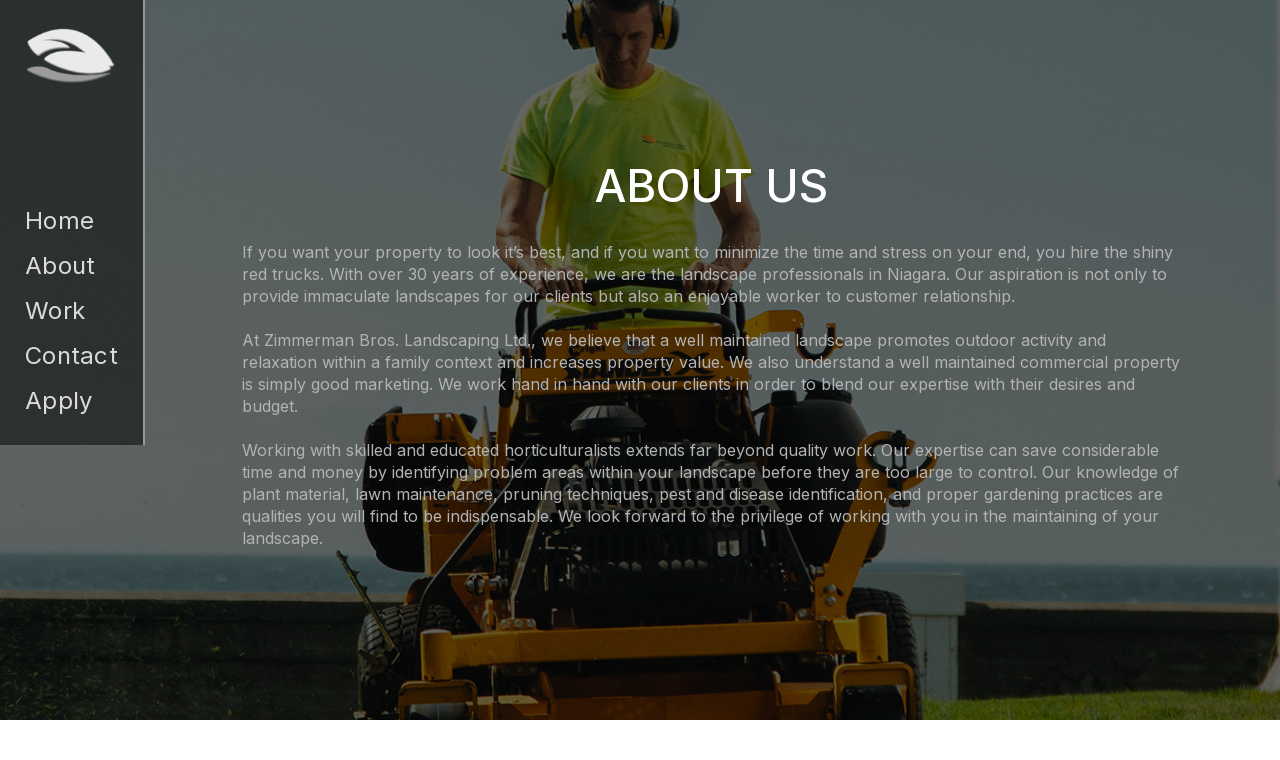

--- FILE ---
content_type: text/html
request_url: https://www.zimmermanbroslandscaping.com/about-us
body_size: 5446
content:
<!DOCTYPE html><!-- Last Published: Mon Mar 17 2025 19:36:20 GMT+0000 (Coordinated Universal Time) --><html data-wf-domain="www.zimmermanbroslandscaping.com" data-wf-page="6298f3ce0dfb72ef9278c049" data-wf-site="626836d45f123b15ae08674d"><head><meta charset="utf-8"/><title>Zimbros Landscaping - About Us</title><meta content="Working with skilled and educated horticulturalists extends far beyond quality work. Our expertise can save considerable time and money by identifying problem areas within your landscape before they are too large to control. Our knowledge of plant material, lawn maintenance, pruning techniques, pest and disease identification, and proper gardening practices are qualities you will find to be indispensable." name="description"/><meta content="Zimbros Landscaping - About Us" property="og:title"/><meta content="Working with skilled and educated horticulturalists extends far beyond quality work. Our expertise can save considerable time and money by identifying problem areas within your landscape before they are too large to control. Our knowledge of plant material, lawn maintenance, pruning techniques, pest and disease identification, and proper gardening practices are qualities you will find to be indispensable." property="og:description"/><meta content="https://cdn.prod.website-files.com/626836d45f123b15ae08674d/63f8c54399e96f43b4acb1f2_Zimbros_Logo2023.png" property="og:image"/><meta content="Zimbros Landscaping - About Us" property="twitter:title"/><meta content="Working with skilled and educated horticulturalists extends far beyond quality work. Our expertise can save considerable time and money by identifying problem areas within your landscape before they are too large to control. Our knowledge of plant material, lawn maintenance, pruning techniques, pest and disease identification, and proper gardening practices are qualities you will find to be indispensable." property="twitter:description"/><meta content="https://cdn.prod.website-files.com/626836d45f123b15ae08674d/63f8c54399e96f43b4acb1f2_Zimbros_Logo2023.png" property="twitter:image"/><meta property="og:type" content="website"/><meta content="summary_large_image" name="twitter:card"/><meta content="width=device-width, initial-scale=1" name="viewport"/><link href="https://cdn.prod.website-files.com/626836d45f123b15ae08674d/css/zimbros-website.webflow.9a35fa82f.css" rel="stylesheet" type="text/css"/><link href="https://fonts.googleapis.com" rel="preconnect"/><link href="https://fonts.gstatic.com" rel="preconnect" crossorigin="anonymous"/><script src="https://ajax.googleapis.com/ajax/libs/webfont/1.6.26/webfont.js" type="text/javascript"></script><script type="text/javascript">WebFont.load({  google: {    families: ["DM Sans:regular,500,700","Inter:regular,500,600","Lora:regular,500","Roboto:100,100italic,300,300italic,regular,italic,500,500italic,700,700italic,900,900italic"]  }});</script><script type="text/javascript">!function(o,c){var n=c.documentElement,t=" w-mod-";n.className+=t+"js",("ontouchstart"in o||o.DocumentTouch&&c instanceof DocumentTouch)&&(n.className+=t+"touch")}(window,document);</script><link href="https://cdn.prod.website-files.com/626836d45f123b15ae08674d/641784621335306adedf65ff_Zimbros-Favicon.png" rel="shortcut icon" type="image/x-icon"/><link href="https://cdn.prod.website-files.com/626836d45f123b15ae08674d/64178493a3139ed70bff1b79_Zimbros-Webclip.png" rel="apple-touch-icon"/><script type="text/javascript">window.__WEBFLOW_CURRENCY_SETTINGS = {"currencyCode":"USD","symbol":"$","decimal":".","fractionDigits":2,"group":",","template":"{{wf {\"path\":\"symbol\",\"type\":\"PlainText\"} }} {{wf {\"path\":\"amount\",\"type\":\"CommercePrice\"} }} {{wf {\"path\":\"currencyCode\",\"type\":\"PlainText\"} }}","hideDecimalForWholeNumbers":false};</script></head><body class="body-2"><div data-animation="default" data-collapse="medium" data-duration="400" data-easing="ease" data-easing2="ease" role="banner" class="navbar-2 about mobile-landscape w-nav"><a href="#" class="brand-2 w-nav-brand"><img src="https://cdn.prod.website-files.com/626836d45f123b15ae08674d/63fcf92c93190a6da05d1c85_Zimbros_Logo_Light-Dark.png" loading="lazy" width="748" sizes="(max-width: 479px) 100px, (max-width: 1919px) 200px, 10vw" alt="" srcset="https://cdn.prod.website-files.com/626836d45f123b15ae08674d/63fcf92c93190a6da05d1c85_Zimbros_Logo_Light-Dark-p-500.png 500w, https://cdn.prod.website-files.com/626836d45f123b15ae08674d/63fcf92c93190a6da05d1c85_Zimbros_Logo_Light-Dark-p-800.png 800w, https://cdn.prod.website-files.com/626836d45f123b15ae08674d/63fcf92c93190a6da05d1c85_Zimbros_Logo_Light-Dark-p-1080.png 1080w, https://cdn.prod.website-files.com/626836d45f123b15ae08674d/63fcf92c93190a6da05d1c85_Zimbros_Logo_Light-Dark-p-2000.png 2000w, https://cdn.prod.website-files.com/626836d45f123b15ae08674d/63fcf92c93190a6da05d1c85_Zimbros_Logo_Light-Dark.png 2000w" class="image-14"/></a><nav role="navigation" class="nav-menu-wrapper hide w-nav-menu"><ul role="list" class="nav-menu-two mobile-lanscape w-list-unstyled"><li><a href="/" class="nav-link-11">Home</a></li><li><a href="/about-us" aria-current="page" class="nav-link-11 w--current">About</a></li><li><a href="/work" class="nav-link-11">Work</a></li><li><a href="/contact" class="nav-link-11">Contact</a></li><li><a href="/apply" class="nav-link-11">Apply</a></li></ul><a href="https://www.instagram.com/zimmermanbros/" class="footer-link _2 w-inline-block"><img src="https://cdn.prod.website-files.com/626836d45f123b15ae08674d/63f964802914555d06a7bbf4_icons8-instagram-480.png" width="50" alt="" class="image-16"/></a></nav><div class="menu-button-3 top w-nav-button"><div class="hide w-icon-nav-menu"></div></div><a href="https://www.instagram.com/zimmermanbros/" class="footer-link _2 hide w-inline-block"><img src="https://cdn.prod.website-files.com/626836d45f123b15ae08674d/63f964802914555d06a7bbf4_icons8-instagram-480.png" width="50" alt="" class="image-16"/></a></div><div class="navbar-logo-left hide"><div data-animation="default" data-collapse="small" data-duration="400" data-easing="ease" data-easing2="ease" role="banner" class="navbar-logo-left-container shadow-three w-nav"><div class="container-7"><div class="navbar-wrapper"><a href="/" class="navbar-brand w-nav-brand"><img src="https://cdn.prod.website-files.com/626836d45f123b15ae08674d/63fcf986ee467c7c272793f6_Zimbros_Icon_Light-Dark.png" loading="lazy" width="88" sizes="(max-width: 767px) 100vw, 88px" alt="" srcset="https://cdn.prod.website-files.com/626836d45f123b15ae08674d/63fcf986ee467c7c272793f6_Zimbros_Icon_Light-Dark-p-500.png 500w, https://cdn.prod.website-files.com/626836d45f123b15ae08674d/63fcf986ee467c7c272793f6_Zimbros_Icon_Light-Dark.png 500w" class="image-15"/></a><nav role="navigation" class="nav-menu-wrapper w-nav-menu"><ul role="list" class="nav-menu-two w-list-unstyled"><li><a href="/" class="nav-link-11">Home</a></li><li><a href="/about-us" aria-current="page" class="nav-link-11 w--current">About</a></li><li><a href="/work" class="nav-link-11">Work</a></li><li><a href="/contact" class="nav-link-11">Contact</a></li><li><a href="/apply" class="nav-link-11">Apply</a></li></ul><a href="https://www.instagram.com/zimmermanbros/" class="footer-link _2 w-inline-block"><img src="https://cdn.prod.website-files.com/626836d45f123b15ae08674d/63f964802914555d06a7bbf4_icons8-instagram-480.png" width="50" alt="" class="image-16"/></a></nav><div class="menu-button-3 side w-nav-button"><div class="w-icon-nav-menu"></div></div></div></div></div></div><div data-collapse="medium" data-animation="default" data-duration="400" data-easing="ease" data-easing2="ease" role="banner" class="nav-bar hide w-nav"><nav role="navigation" class="nav-menu-2 w-nav-menu"><a href="/" class="nav-link-2 w-nav-link">HOME</a><a href="/about-us" aria-current="page" class="nav-link-2 w-nav-link w--current">ABOUT</a><a href="/work" class="nav-link-2 w-nav-link">WORK</a><a href="#" class="nav-link-2 w-nav-link">CONTACT</a><a href="#" class="nav-link-2 w-nav-link">APPLY</a></nav><nav role="navigation" class="w-nav-menu"><a href="/" class="brand-link w-nav-brand"><h1 class="logo">METHOD</h1><img src="https://cdn.prod.website-files.com/626836d45f123b15ae08674d/63f8fc2460382e29a8d53a7b_ZimbrosLogo_Light.png" loading="lazy" width="200" alt="" sizes="100vw" srcset="https://cdn.prod.website-files.com/626836d45f123b15ae08674d/63f8fc2460382e29a8d53a7b_ZimbrosLogo_Light-p-500.png 500w, https://cdn.prod.website-files.com/626836d45f123b15ae08674d/63f8fc2460382e29a8d53a7b_ZimbrosLogo_Light-p-800.png 800w, https://cdn.prod.website-files.com/626836d45f123b15ae08674d/63f8fc2460382e29a8d53a7b_ZimbrosLogo_Light-p-1080.png 1080w, https://cdn.prod.website-files.com/626836d45f123b15ae08674d/63f8fc2460382e29a8d53a7b_ZimbrosLogo_Light-p-1600.png 1600w, https://cdn.prod.website-files.com/626836d45f123b15ae08674d/63f8fc2460382e29a8d53a7b_ZimbrosLogo_Light-p-2000.png 2000w, https://cdn.prod.website-files.com/626836d45f123b15ae08674d/63f8fc2460382e29a8d53a7b_ZimbrosLogo_Light.png 2000w" class="image-3"/></a><div class="menu-button-2 w-clearfix w-nav-button"><div class="menu-text">MENU</div><div class="menu-icon w-icon-nav-menu"></div></div><a href="/" class="nav-link-8 w-nav-link">Home</a><a href="/about-us" aria-current="page" class="nav-link-9 w-nav-link w--current">About</a><a href="/work" class="nav-link-10 w-nav-link">Work</a><a href="/contact" class="nav-link-10 w-nav-link">Contact</a><a href="/apply" class="nav-link-10 w-nav-link">Apply</a></nav></div><div class="section-10 mobile-landscape"><div class="content-wrapper w-container"><h1 class="page-title">About Us</h1><div class="rich-text-block w-richtext"><p>If you want your property to look it’s best, and if you want to minimize the time and stress on your end, you hire the shiny red trucks. With over 30 years of experience, we are the landscape professionals in Niagara. Our aspiration is not only to provide immaculate landscapes for our clients but also an enjoyable worker to customer relationship.<br/><br/>At Zimmerman Bros. Landscaping Ltd., we believe that a well maintained landscape promotes outdoor activity and relaxation within a family context and increases property value. We also understand a well maintained commercial property is simply good marketing. We work hand in hand with our clients in order to blend our expertise with their desires and budget.<br/><br/>Working with skilled and educated horticulturalists extends far beyond quality work. Our expertise can save considerable time and money by identifying problem areas within your landscape before they are too large to control. Our knowledge of plant material, lawn maintenance, pruning techniques, pest and disease identification, and proper gardening practices are qualities you will find to be indispensable. We look forward to the privilege of working with you in the maintaining of your landscape.</p></div></div></div><div class="section-3"><a href="#Meet-The-Crew" data-w-id="b161a2bf-1c23-5e67-a280-a5dfca8cddfd" class="lightbox-link w-inline-block"><img src="https://cdn.prod.website-files.com/626836d45f123b15ae08674d/627ea6c209169478f60fae4e_MeetTheCrew_Circle.png" loading="lazy" width="318.5" sizes="100vw" alt="" srcset="https://cdn.prod.website-files.com/626836d45f123b15ae08674d/627ea6c209169478f60fae4e_MeetTheCrew_Circle-p-500.png 500w, https://cdn.prod.website-files.com/626836d45f123b15ae08674d/627ea6c209169478f60fae4e_MeetTheCrew_Circle.png 748w" class="play-showreel hide"/><div class="text-block-6">Meet The Crew</div><img src="https://cdn.prod.website-files.com/626836d45f123b15ae08674d/627e6cec648e4c489b8cdbbd_icons8-arrow-192.png" loading="lazy" width="10" style="-webkit-transform:translate3d(0, 0px, 0) scale3d(1, 1, 1) rotateX(0) rotateY(0) rotateZ(90deg) skew(0, 0);-moz-transform:translate3d(0, 0px, 0) scale3d(1, 1, 1) rotateX(0) rotateY(0) rotateZ(90deg) skew(0, 0);-ms-transform:translate3d(0, 0px, 0) scale3d(1, 1, 1) rotateX(0) rotateY(0) rotateZ(90deg) skew(0, 0);transform:translate3d(0, 0px, 0) scale3d(1, 1, 1) rotateX(0) rotateY(0) rotateZ(90deg) skew(0, 0)" alt="scroll" data-w-id="b161a2bf-1c23-5e67-a280-a5dfca8cddff" class="play-image _2 down"/></a></div><div class="section-4"></div><div id="Meet-The-Crew" class="section-2"><div class="container-default w-container"><div class="interaction-wrapper"><div class="top-content about-team-members"><div class="subtitle block hide">MEET THE CREW</div><div class="subtitle block tap">TAP TO MEET THE CREW</div><h2 class="heading-4">Our team of dedicated landscapers</h2></div></div><div><div class="collection-list-wrapper w-dyn-list"><div class="empty-state w-dyn-empty"><div>No items found.</div></div></div></div><div class="w-layout-grid grid"><div data-w-id="723c91df-3104-b0e1-32bb-4ebc57125d76" class="link-block"><div class="photo-animation _3"><div class="project-wrapper-2"><h3 style="-webkit-transform:translate3d(0, 20px, 0) scale3d(1, 1, 1) rotateX(0) rotateY(0) rotateZ(0) skew(0, 0);-moz-transform:translate3d(0, 20px, 0) scale3d(1, 1, 1) rotateX(0) rotateY(0) rotateZ(0) skew(0, 0);-ms-transform:translate3d(0, 20px, 0) scale3d(1, 1, 1) rotateX(0) rotateY(0) rotateZ(0) skew(0, 0);transform:translate3d(0, 20px, 0) scale3d(1, 1, 1) rotateX(0) rotateY(0) rotateZ(0) skew(0, 0);opacity:0" class="project-title">Jason Zimmerman</h3><p class="project-category subtitle">Partner/operator</p><p id="w-node-_24a0fdc4-eff9-9536-9831-d2f08596e57a-9278c049" class="paragraph-2 project-category">A graduate of the Niagara Parks Commission School of Horticulture will most likely be your friendly contact person at Zimmerman Bros Landscaping. You won’t find this business owner in the office or on the golf course, he will be putting his 30 years of experience to good use on your property making sure your work is getting done the way he told you it would get done.</p></div><img src="https://cdn.prod.website-files.com/626836d45f123b15ae08674d/63d58a487cd3ad41ab7643a5_JASON-Profile.jpg" loading="lazy" srcset="https://cdn.prod.website-files.com/626836d45f123b15ae08674d/63d58a487cd3ad41ab7643a5_JASON-Profile-p-500.jpg 500w, https://cdn.prod.website-files.com/626836d45f123b15ae08674d/63d58a487cd3ad41ab7643a5_JASON-Profile-p-800.jpg 800w, https://cdn.prod.website-files.com/626836d45f123b15ae08674d/63d58a487cd3ad41ab7643a5_JASON-Profile.jpg 1000w" sizes="(max-width: 479px) 93vw, (max-width: 767px) 83vw, (max-width: 991px) 71vw, (max-width: 1439px) 85vw, 1220px" alt="" class="photo"/><div id="w-node-_979b14f0-101e-66fa-076a-fbbdfd26a330-9278c049" class="absolute-background"></div></div></div><div data-w-id="15f8dfdd-0ee9-80ec-aa8e-b4172dfc9efb" class="link-block"><div class="photo-animation _3"><div class="project-wrapper-2"><h3 style="-webkit-transform:translate3d(0, 20px, 0) scale3d(1, 1, 1) rotateX(0) rotateY(0) rotateZ(0) skew(0, 0);-moz-transform:translate3d(0, 20px, 0) scale3d(1, 1, 1) rotateX(0) rotateY(0) rotateZ(0) skew(0, 0);-ms-transform:translate3d(0, 20px, 0) scale3d(1, 1, 1) rotateX(0) rotateY(0) rotateZ(0) skew(0, 0);transform:translate3d(0, 20px, 0) scale3d(1, 1, 1) rotateX(0) rotateY(0) rotateZ(0) skew(0, 0);opacity:0" class="project-title">JODY Zimmerman</h3><p class="project-category subtitle">Partner/operator</p><p id="w-node-_15f8dfdd-0ee9-80ec-aa8e-b4172dfc9f02-9278c049" class="paragraph-2 project-category">A graduate of the Niagara Parks Commission School of Horticulture. Jody and Jason compliment each other in a great way. Where one is weaker, the other is stronger. Jody lives for quality, and for the last 30 years he has developed the patience to make sure quality work is getting done on your property. Jody is also responsible for the solid and reliable equipment that rolls out of our shop each day.</p></div><img src="https://cdn.prod.website-files.com/626836d45f123b15ae08674d/63d58950a645375398be61af_JODY-Profile.jpg" loading="lazy" srcset="https://cdn.prod.website-files.com/626836d45f123b15ae08674d/63d58950a645375398be61af_JODY-Profile-p-500.jpg 500w, https://cdn.prod.website-files.com/626836d45f123b15ae08674d/63d58950a645375398be61af_JODY-Profile-p-800.jpg 800w, https://cdn.prod.website-files.com/626836d45f123b15ae08674d/63d58950a645375398be61af_JODY-Profile.jpg 1000w" sizes="(max-width: 479px) 93vw, (max-width: 767px) 83vw, (max-width: 991px) 71vw, (max-width: 1439px) 85vw, 1220px" alt="" class="photo"/><div id="w-node-_15f8dfdd-0ee9-80ec-aa8e-b4172dfc9f05-9278c049" class="absolute-background"></div></div></div><div data-w-id="7b611be0-beb5-c848-aa37-670611808bc9" class="link-block"><div class="photo-animation _3"><div class="project-wrapper-2"><h3 style="-webkit-transform:translate3d(0, 20px, 0) scale3d(1, 1, 1) rotateX(0) rotateY(0) rotateZ(0) skew(0, 0);-moz-transform:translate3d(0, 20px, 0) scale3d(1, 1, 1) rotateX(0) rotateY(0) rotateZ(0) skew(0, 0);-ms-transform:translate3d(0, 20px, 0) scale3d(1, 1, 1) rotateX(0) rotateY(0) rotateZ(0) skew(0, 0);transform:translate3d(0, 20px, 0) scale3d(1, 1, 1) rotateX(0) rotateY(0) rotateZ(0) skew(0, 0);opacity:0" class="project-title"><strong>Efrain Santillan</strong></h3><p class="project-category subtitle">Landscaper</p><p id="w-node-_7b611be0-beb5-c848-aa37-670611808bd0-9278c049" class="paragraph-2 project-category">Efrain is a crew lead hand that has been with us for many years. Efrain has a great personality, is our best manager of people and always offers top quality workmanship.</p></div><img src="https://cdn.prod.website-files.com/626836d45f123b15ae08674d/63d58964a645376406be62bf_EFRAIN-Profile.jpg" loading="lazy" srcset="https://cdn.prod.website-files.com/626836d45f123b15ae08674d/63d58964a645376406be62bf_EFRAIN-Profile-p-500.jpg 500w, https://cdn.prod.website-files.com/626836d45f123b15ae08674d/63d58964a645376406be62bf_EFRAIN-Profile-p-800.jpg 800w, https://cdn.prod.website-files.com/626836d45f123b15ae08674d/63d58964a645376406be62bf_EFRAIN-Profile.jpg 1000w" sizes="(max-width: 479px) 93vw, (max-width: 767px) 83vw, (max-width: 991px) 71vw, (max-width: 1439px) 85vw, 1220px" alt="" class="photo"/><div id="w-node-_7b611be0-beb5-c848-aa37-670611808bd3-9278c049" class="absolute-background"></div></div></div><div data-w-id="727ddf93-9107-82ea-0e2b-7f6b4db2bbc7" class="link-block"><div class="photo-animation _3"><div class="project-wrapper-2"><h3 style="-webkit-transform:translate3d(0, 20px, 0) scale3d(1, 1, 1) rotateX(0) rotateY(0) rotateZ(0) skew(0, 0);-moz-transform:translate3d(0, 20px, 0) scale3d(1, 1, 1) rotateX(0) rotateY(0) rotateZ(0) skew(0, 0);-ms-transform:translate3d(0, 20px, 0) scale3d(1, 1, 1) rotateX(0) rotateY(0) rotateZ(0) skew(0, 0);transform:translate3d(0, 20px, 0) scale3d(1, 1, 1) rotateX(0) rotateY(0) rotateZ(0) skew(0, 0);opacity:0" class="project-title"><strong>Edith Prieto</strong></h3><p class="project-category subtitle">Landscaper</p><p id="w-node-_727ddf93-9107-82ea-0e2b-7f6b4db2bbce-9278c049" class="paragraph-2 project-category">Edi for short is one of the most talented and efficient landscapers we have ever worked with. Edi knows how to get the job done.</p></div><img src="https://cdn.prod.website-files.com/626836d45f123b15ae08674d/63d58959874a873559c47166_EDDIE-Profile.jpg" loading="lazy" srcset="https://cdn.prod.website-files.com/626836d45f123b15ae08674d/63d58959874a873559c47166_EDDIE-Profile-p-500.jpg 500w, https://cdn.prod.website-files.com/626836d45f123b15ae08674d/63d58959874a873559c47166_EDDIE-Profile-p-800.jpg 800w, https://cdn.prod.website-files.com/626836d45f123b15ae08674d/63d58959874a873559c47166_EDDIE-Profile.jpg 1000w" sizes="(max-width: 479px) 93vw, (max-width: 767px) 83vw, (max-width: 991px) 71vw, (max-width: 1439px) 85vw, 1220px" alt="" class="photo"/><div id="w-node-_727ddf93-9107-82ea-0e2b-7f6b4db2bbd1-9278c049" class="absolute-background"></div></div></div><div data-w-id="515b2591-fa30-a4e2-c96c-01e80791df88" class="link-block"><div class="photo-animation _3"><div class="project-wrapper-2"><h3 style="-webkit-transform:translate3d(0, 20px, 0) scale3d(1, 1, 1) rotateX(0) rotateY(0) rotateZ(0) skew(0, 0);-moz-transform:translate3d(0, 20px, 0) scale3d(1, 1, 1) rotateX(0) rotateY(0) rotateZ(0) skew(0, 0);-ms-transform:translate3d(0, 20px, 0) scale3d(1, 1, 1) rotateX(0) rotateY(0) rotateZ(0) skew(0, 0);transform:translate3d(0, 20px, 0) scale3d(1, 1, 1) rotateX(0) rotateY(0) rotateZ(0) skew(0, 0);opacity:0" class="project-title"><strong>Mike Page</strong></h3><p class="project-category subtitle">Landscaper</p><p id="w-node-_515b2591-fa30-a4e2-c96c-01e80791df8f-9278c049" class="paragraph-2 project-category">Mike has been with us for a few years now and could step in as crew lead hand whenever we need him to. Mike really appreciates the privilege to work outside, and it shows in the pride he takes in his work.</p></div><img src="https://cdn.prod.website-files.com/626836d45f123b15ae08674d/63ee7edfe2a92f4b1a924b2c_IMG_1264.JPG" loading="lazy" srcset="https://cdn.prod.website-files.com/626836d45f123b15ae08674d/63ee7edfe2a92f4b1a924b2c_IMG_1264-p-500.jpg 500w, https://cdn.prod.website-files.com/626836d45f123b15ae08674d/63ee7edfe2a92f4b1a924b2c_IMG_1264-p-800.jpg 800w, https://cdn.prod.website-files.com/626836d45f123b15ae08674d/63ee7edfe2a92f4b1a924b2c_IMG_1264-p-1080.jpg 1080w, https://cdn.prod.website-files.com/626836d45f123b15ae08674d/63ee7edfe2a92f4b1a924b2c_IMG_1264-p-1600.jpg 1600w, https://cdn.prod.website-files.com/626836d45f123b15ae08674d/63ee7edfe2a92f4b1a924b2c_IMG_1264-p-2000.jpg 2000w, https://cdn.prod.website-files.com/626836d45f123b15ae08674d/63ee7edfe2a92f4b1a924b2c_IMG_1264.JPG 2196w" sizes="(max-width: 479px) 93vw, (max-width: 767px) 83vw, (max-width: 991px) 71vw, (max-width: 1439px) 85vw, 1220px" alt="" class="photo"/><div id="w-node-_515b2591-fa30-a4e2-c96c-01e80791df92-9278c049" class="absolute-background"></div></div></div><div data-w-id="939a83ed-126d-17ad-1912-c5c0615e3350" class="link-block"><div class="photo-animation _3"><div class="project-wrapper-2"><h3 style="-webkit-transform:translate3d(0, 20px, 0) scale3d(1, 1, 1) rotateX(0) rotateY(0) rotateZ(0) skew(0, 0);-moz-transform:translate3d(0, 20px, 0) scale3d(1, 1, 1) rotateX(0) rotateY(0) rotateZ(0) skew(0, 0);-ms-transform:translate3d(0, 20px, 0) scale3d(1, 1, 1) rotateX(0) rotateY(0) rotateZ(0) skew(0, 0);transform:translate3d(0, 20px, 0) scale3d(1, 1, 1) rotateX(0) rotateY(0) rotateZ(0) skew(0, 0);opacity:0" class="project-title"><strong>Noah Warkentin</strong></h3><p class="project-category subtitle">Landscaper</p><p id="w-node-_939a83ed-126d-17ad-1912-c5c0615e3357-9278c049" class="paragraph-2 project-category">Noah is the new guy. He is a young gun full of energy and eager to learn. He picks up each task quickly, and goes right to work at perfecting these tasks.</p></div><img src="https://cdn.prod.website-files.com/626836d45f123b15ae08674d/63d5896d0f220459b88e91e3_NOAH-Profile.jpg" loading="lazy" srcset="https://cdn.prod.website-files.com/626836d45f123b15ae08674d/63d5896d0f220459b88e91e3_NOAH-Profile-p-500.jpg 500w, https://cdn.prod.website-files.com/626836d45f123b15ae08674d/63d5896d0f220459b88e91e3_NOAH-Profile-p-800.jpg 800w, https://cdn.prod.website-files.com/626836d45f123b15ae08674d/63d5896d0f220459b88e91e3_NOAH-Profile.jpg 1000w" sizes="(max-width: 479px) 93vw, (max-width: 767px) 83vw, (max-width: 991px) 71vw, (max-width: 1439px) 85vw, 1220px" alt="" class="photo"/><div id="w-node-_939a83ed-126d-17ad-1912-c5c0615e335a-9278c049" class="absolute-background"></div></div></div></div></div></div><div class="section-9"><div class="container-default cta w-container"><h1 class="heading-8">Interested In Joining The Team?</h1><a href="/apply" class="button-3 w-button">Apply Now</a></div></div><div class="footer-2"><div class="w-container"><a href="https://www.instagram.com/zimmermanbros/" class="footer-link hide w-inline-block"><img src="https://cdn.prod.website-files.com/626836d45f123b15ae08674d/63f964802914555d06a7bbf4_icons8-instagram-480.png" width="30" alt="" class="hide bottom image-17"/></a><div class="footer-text">Zimmerman Bros. Landscaping Ltd. 2023</div></div></div><script src="https://d3e54v103j8qbb.cloudfront.net/js/jquery-3.5.1.min.dc5e7f18c8.js?site=626836d45f123b15ae08674d" type="text/javascript" integrity="sha256-9/aliU8dGd2tb6OSsuzixeV4y/faTqgFtohetphbbj0=" crossorigin="anonymous"></script><script src="https://cdn.prod.website-files.com/626836d45f123b15ae08674d/js/webflow.schunk.90690657670f5b00.js" type="text/javascript"></script><script src="https://cdn.prod.website-files.com/626836d45f123b15ae08674d/js/webflow.schunk.d8df76d795bef934.js" type="text/javascript"></script><script src="https://cdn.prod.website-files.com/626836d45f123b15ae08674d/js/webflow.8960854e.34c58d34ccecf68f.js" type="text/javascript"></script></body></html>

--- FILE ---
content_type: text/css
request_url: https://cdn.prod.website-files.com/626836d45f123b15ae08674d/css/zimbros-website.webflow.9a35fa82f.css
body_size: 30669
content:
html {
  -webkit-text-size-adjust: 100%;
  -ms-text-size-adjust: 100%;
  font-family: sans-serif;
}

body {
  margin: 0;
}

article, aside, details, figcaption, figure, footer, header, hgroup, main, menu, nav, section, summary {
  display: block;
}

audio, canvas, progress, video {
  vertical-align: baseline;
  display: inline-block;
}

audio:not([controls]) {
  height: 0;
  display: none;
}

[hidden], template {
  display: none;
}

a {
  background-color: #0000;
}

a:active, a:hover {
  outline: 0;
}

abbr[title] {
  border-bottom: 1px dotted;
}

b, strong {
  font-weight: bold;
}

dfn {
  font-style: italic;
}

h1 {
  margin: .67em 0;
  font-size: 2em;
}

mark {
  color: #000;
  background: #ff0;
}

small {
  font-size: 80%;
}

sub, sup {
  vertical-align: baseline;
  font-size: 75%;
  line-height: 0;
  position: relative;
}

sup {
  top: -.5em;
}

sub {
  bottom: -.25em;
}

img {
  border: 0;
}

svg:not(:root) {
  overflow: hidden;
}

hr {
  box-sizing: content-box;
  height: 0;
}

pre {
  overflow: auto;
}

code, kbd, pre, samp {
  font-family: monospace;
  font-size: 1em;
}

button, input, optgroup, select, textarea {
  color: inherit;
  font: inherit;
  margin: 0;
}

button {
  overflow: visible;
}

button, select {
  text-transform: none;
}

button, html input[type="button"], input[type="reset"] {
  -webkit-appearance: button;
  cursor: pointer;
}

button[disabled], html input[disabled] {
  cursor: default;
}

button::-moz-focus-inner, input::-moz-focus-inner {
  border: 0;
  padding: 0;
}

input {
  line-height: normal;
}

input[type="checkbox"], input[type="radio"] {
  box-sizing: border-box;
  padding: 0;
}

input[type="number"]::-webkit-inner-spin-button, input[type="number"]::-webkit-outer-spin-button {
  height: auto;
}

input[type="search"] {
  -webkit-appearance: none;
}

input[type="search"]::-webkit-search-cancel-button, input[type="search"]::-webkit-search-decoration {
  -webkit-appearance: none;
}

legend {
  border: 0;
  padding: 0;
}

textarea {
  overflow: auto;
}

optgroup {
  font-weight: bold;
}

table {
  border-collapse: collapse;
  border-spacing: 0;
}

td, th {
  padding: 0;
}

@font-face {
  font-family: webflow-icons;
  src: url("[data-uri]") format("truetype");
  font-weight: normal;
  font-style: normal;
}

[class^="w-icon-"], [class*=" w-icon-"] {
  speak: none;
  font-variant: normal;
  text-transform: none;
  -webkit-font-smoothing: antialiased;
  -moz-osx-font-smoothing: grayscale;
  font-style: normal;
  font-weight: normal;
  line-height: 1;
  font-family: webflow-icons !important;
}

.w-icon-slider-right:before {
  content: "";
}

.w-icon-slider-left:before {
  content: "";
}

.w-icon-nav-menu:before {
  content: "";
}

.w-icon-arrow-down:before, .w-icon-dropdown-toggle:before {
  content: "";
}

.w-icon-file-upload-remove:before {
  content: "";
}

.w-icon-file-upload-icon:before {
  content: "";
}

* {
  box-sizing: border-box;
}

html {
  height: 100%;
}

body {
  color: #333;
  background-color: #fff;
  min-height: 100%;
  margin: 0;
  font-family: Arial, sans-serif;
  font-size: 14px;
  line-height: 20px;
}

img {
  vertical-align: middle;
  max-width: 100%;
  display: inline-block;
}

html.w-mod-touch * {
  background-attachment: scroll !important;
}

.w-block {
  display: block;
}

.w-inline-block {
  max-width: 100%;
  display: inline-block;
}

.w-clearfix:before, .w-clearfix:after {
  content: " ";
  grid-area: 1 / 1 / 2 / 2;
  display: table;
}

.w-clearfix:after {
  clear: both;
}

.w-hidden {
  display: none;
}

.w-button {
  color: #fff;
  line-height: inherit;
  cursor: pointer;
  background-color: #3898ec;
  border: 0;
  border-radius: 0;
  padding: 9px 15px;
  text-decoration: none;
  display: inline-block;
}

input.w-button {
  -webkit-appearance: button;
}

html[data-w-dynpage] [data-w-cloak] {
  color: #0000 !important;
}

.w-code-block {
  margin: unset;
}

pre.w-code-block code {
  all: inherit;
}

.w-optimization {
  display: contents;
}

.w-webflow-badge, .w-webflow-badge > img {
  box-sizing: unset;
  width: unset;
  height: unset;
  max-height: unset;
  max-width: unset;
  min-height: unset;
  min-width: unset;
  margin: unset;
  padding: unset;
  float: unset;
  clear: unset;
  border: unset;
  border-radius: unset;
  background: unset;
  background-image: unset;
  background-position: unset;
  background-size: unset;
  background-repeat: unset;
  background-origin: unset;
  background-clip: unset;
  background-attachment: unset;
  background-color: unset;
  box-shadow: unset;
  transform: unset;
  direction: unset;
  font-family: unset;
  font-weight: unset;
  color: unset;
  font-size: unset;
  line-height: unset;
  font-style: unset;
  font-variant: unset;
  text-align: unset;
  letter-spacing: unset;
  -webkit-text-decoration: unset;
  text-decoration: unset;
  text-indent: unset;
  text-transform: unset;
  list-style-type: unset;
  text-shadow: unset;
  vertical-align: unset;
  cursor: unset;
  white-space: unset;
  word-break: unset;
  word-spacing: unset;
  word-wrap: unset;
  transition: unset;
}

.w-webflow-badge {
  white-space: nowrap;
  cursor: pointer;
  box-shadow: 0 0 0 1px #0000001a, 0 1px 3px #0000001a;
  visibility: visible !important;
  opacity: 1 !important;
  z-index: 2147483647 !important;
  color: #aaadb0 !important;
  overflow: unset !important;
  background-color: #fff !important;
  border-radius: 3px !important;
  width: auto !important;
  height: auto !important;
  margin: 0 !important;
  padding: 6px !important;
  font-size: 12px !important;
  line-height: 14px !important;
  text-decoration: none !important;
  display: inline-block !important;
  position: fixed !important;
  inset: auto 12px 12px auto !important;
  transform: none !important;
}

.w-webflow-badge > img {
  position: unset;
  visibility: unset !important;
  opacity: 1 !important;
  vertical-align: middle !important;
  display: inline-block !important;
}

h1, h2, h3, h4, h5, h6 {
  margin-bottom: 10px;
  font-weight: bold;
}

h1 {
  margin-top: 20px;
  font-size: 38px;
  line-height: 44px;
}

h2 {
  margin-top: 20px;
  font-size: 32px;
  line-height: 36px;
}

h3 {
  margin-top: 20px;
  font-size: 24px;
  line-height: 30px;
}

h4 {
  margin-top: 10px;
  font-size: 18px;
  line-height: 24px;
}

h5 {
  margin-top: 10px;
  font-size: 14px;
  line-height: 20px;
}

h6 {
  margin-top: 10px;
  font-size: 12px;
  line-height: 18px;
}

p {
  margin-top: 0;
  margin-bottom: 10px;
}

blockquote {
  border-left: 5px solid #e2e2e2;
  margin: 0 0 10px;
  padding: 10px 20px;
  font-size: 18px;
  line-height: 22px;
}

figure {
  margin: 0 0 10px;
}

ul, ol {
  margin-top: 0;
  margin-bottom: 10px;
  padding-left: 40px;
}

.w-list-unstyled {
  padding-left: 0;
  list-style: none;
}

.w-embed:before, .w-embed:after {
  content: " ";
  grid-area: 1 / 1 / 2 / 2;
  display: table;
}

.w-embed:after {
  clear: both;
}

.w-video {
  width: 100%;
  padding: 0;
  position: relative;
}

.w-video iframe, .w-video object, .w-video embed {
  border: none;
  width: 100%;
  height: 100%;
  position: absolute;
  top: 0;
  left: 0;
}

fieldset {
  border: 0;
  margin: 0;
  padding: 0;
}

button, [type="button"], [type="reset"] {
  cursor: pointer;
  -webkit-appearance: button;
  border: 0;
}

.w-form {
  margin: 0 0 15px;
}

.w-form-done {
  text-align: center;
  background-color: #ddd;
  padding: 20px;
  display: none;
}

.w-form-fail {
  background-color: #ffdede;
  margin-top: 10px;
  padding: 10px;
  display: none;
}

label {
  margin-bottom: 5px;
  font-weight: bold;
  display: block;
}

.w-input, .w-select {
  color: #333;
  vertical-align: middle;
  background-color: #fff;
  border: 1px solid #ccc;
  width: 100%;
  height: 38px;
  margin-bottom: 10px;
  padding: 8px 12px;
  font-size: 14px;
  line-height: 1.42857;
  display: block;
}

.w-input::placeholder, .w-select::placeholder {
  color: #999;
}

.w-input:focus, .w-select:focus {
  border-color: #3898ec;
  outline: 0;
}

.w-input[disabled], .w-select[disabled], .w-input[readonly], .w-select[readonly], fieldset[disabled] .w-input, fieldset[disabled] .w-select {
  cursor: not-allowed;
}

.w-input[disabled]:not(.w-input-disabled), .w-select[disabled]:not(.w-input-disabled), .w-input[readonly], .w-select[readonly], fieldset[disabled]:not(.w-input-disabled) .w-input, fieldset[disabled]:not(.w-input-disabled) .w-select {
  background-color: #eee;
}

textarea.w-input, textarea.w-select {
  height: auto;
}

.w-select {
  background-color: #f3f3f3;
}

.w-select[multiple] {
  height: auto;
}

.w-form-label {
  cursor: pointer;
  margin-bottom: 0;
  font-weight: normal;
  display: inline-block;
}

.w-radio {
  margin-bottom: 5px;
  padding-left: 20px;
  display: block;
}

.w-radio:before, .w-radio:after {
  content: " ";
  grid-area: 1 / 1 / 2 / 2;
  display: table;
}

.w-radio:after {
  clear: both;
}

.w-radio-input {
  float: left;
  margin: 3px 0 0 -20px;
  line-height: normal;
}

.w-file-upload {
  margin-bottom: 10px;
  display: block;
}

.w-file-upload-input {
  opacity: 0;
  z-index: -100;
  width: .1px;
  height: .1px;
  position: absolute;
  overflow: hidden;
}

.w-file-upload-default, .w-file-upload-uploading, .w-file-upload-success {
  color: #333;
  display: inline-block;
}

.w-file-upload-error {
  margin-top: 10px;
  display: block;
}

.w-file-upload-default.w-hidden, .w-file-upload-uploading.w-hidden, .w-file-upload-error.w-hidden, .w-file-upload-success.w-hidden {
  display: none;
}

.w-file-upload-uploading-btn {
  cursor: pointer;
  background-color: #fafafa;
  border: 1px solid #ccc;
  margin: 0;
  padding: 8px 12px;
  font-size: 14px;
  font-weight: normal;
  display: flex;
}

.w-file-upload-file {
  background-color: #fafafa;
  border: 1px solid #ccc;
  flex-grow: 1;
  justify-content: space-between;
  margin: 0;
  padding: 8px 9px 8px 11px;
  display: flex;
}

.w-file-upload-file-name {
  font-size: 14px;
  font-weight: normal;
  display: block;
}

.w-file-remove-link {
  cursor: pointer;
  width: auto;
  height: auto;
  margin-top: 3px;
  margin-left: 10px;
  padding: 3px;
  display: block;
}

.w-icon-file-upload-remove {
  margin: auto;
  font-size: 10px;
}

.w-file-upload-error-msg {
  color: #ea384c;
  padding: 2px 0;
  display: inline-block;
}

.w-file-upload-info {
  padding: 0 12px;
  line-height: 38px;
  display: inline-block;
}

.w-file-upload-label {
  cursor: pointer;
  background-color: #fafafa;
  border: 1px solid #ccc;
  margin: 0;
  padding: 8px 12px;
  font-size: 14px;
  font-weight: normal;
  display: inline-block;
}

.w-icon-file-upload-icon, .w-icon-file-upload-uploading {
  width: 20px;
  margin-right: 8px;
  display: inline-block;
}

.w-icon-file-upload-uploading {
  height: 20px;
}

.w-container {
  max-width: 940px;
  margin-left: auto;
  margin-right: auto;
}

.w-container:before, .w-container:after {
  content: " ";
  grid-area: 1 / 1 / 2 / 2;
  display: table;
}

.w-container:after {
  clear: both;
}

.w-container .w-row {
  margin-left: -10px;
  margin-right: -10px;
}

.w-row:before, .w-row:after {
  content: " ";
  grid-area: 1 / 1 / 2 / 2;
  display: table;
}

.w-row:after {
  clear: both;
}

.w-row .w-row {
  margin-left: 0;
  margin-right: 0;
}

.w-col {
  float: left;
  width: 100%;
  min-height: 1px;
  padding-left: 10px;
  padding-right: 10px;
  position: relative;
}

.w-col .w-col {
  padding-left: 0;
  padding-right: 0;
}

.w-col-1 {
  width: 8.33333%;
}

.w-col-2 {
  width: 16.6667%;
}

.w-col-3 {
  width: 25%;
}

.w-col-4 {
  width: 33.3333%;
}

.w-col-5 {
  width: 41.6667%;
}

.w-col-6 {
  width: 50%;
}

.w-col-7 {
  width: 58.3333%;
}

.w-col-8 {
  width: 66.6667%;
}

.w-col-9 {
  width: 75%;
}

.w-col-10 {
  width: 83.3333%;
}

.w-col-11 {
  width: 91.6667%;
}

.w-col-12 {
  width: 100%;
}

.w-hidden-main {
  display: none !important;
}

@media screen and (max-width: 991px) {
  .w-container {
    max-width: 728px;
  }

  .w-hidden-main {
    display: inherit !important;
  }

  .w-hidden-medium {
    display: none !important;
  }

  .w-col-medium-1 {
    width: 8.33333%;
  }

  .w-col-medium-2 {
    width: 16.6667%;
  }

  .w-col-medium-3 {
    width: 25%;
  }

  .w-col-medium-4 {
    width: 33.3333%;
  }

  .w-col-medium-5 {
    width: 41.6667%;
  }

  .w-col-medium-6 {
    width: 50%;
  }

  .w-col-medium-7 {
    width: 58.3333%;
  }

  .w-col-medium-8 {
    width: 66.6667%;
  }

  .w-col-medium-9 {
    width: 75%;
  }

  .w-col-medium-10 {
    width: 83.3333%;
  }

  .w-col-medium-11 {
    width: 91.6667%;
  }

  .w-col-medium-12 {
    width: 100%;
  }

  .w-col-stack {
    width: 100%;
    left: auto;
    right: auto;
  }
}

@media screen and (max-width: 767px) {
  .w-hidden-main, .w-hidden-medium {
    display: inherit !important;
  }

  .w-hidden-small {
    display: none !important;
  }

  .w-row, .w-container .w-row {
    margin-left: 0;
    margin-right: 0;
  }

  .w-col {
    width: 100%;
    left: auto;
    right: auto;
  }

  .w-col-small-1 {
    width: 8.33333%;
  }

  .w-col-small-2 {
    width: 16.6667%;
  }

  .w-col-small-3 {
    width: 25%;
  }

  .w-col-small-4 {
    width: 33.3333%;
  }

  .w-col-small-5 {
    width: 41.6667%;
  }

  .w-col-small-6 {
    width: 50%;
  }

  .w-col-small-7 {
    width: 58.3333%;
  }

  .w-col-small-8 {
    width: 66.6667%;
  }

  .w-col-small-9 {
    width: 75%;
  }

  .w-col-small-10 {
    width: 83.3333%;
  }

  .w-col-small-11 {
    width: 91.6667%;
  }

  .w-col-small-12 {
    width: 100%;
  }
}

@media screen and (max-width: 479px) {
  .w-container {
    max-width: none;
  }

  .w-hidden-main, .w-hidden-medium, .w-hidden-small {
    display: inherit !important;
  }

  .w-hidden-tiny {
    display: none !important;
  }

  .w-col {
    width: 100%;
  }

  .w-col-tiny-1 {
    width: 8.33333%;
  }

  .w-col-tiny-2 {
    width: 16.6667%;
  }

  .w-col-tiny-3 {
    width: 25%;
  }

  .w-col-tiny-4 {
    width: 33.3333%;
  }

  .w-col-tiny-5 {
    width: 41.6667%;
  }

  .w-col-tiny-6 {
    width: 50%;
  }

  .w-col-tiny-7 {
    width: 58.3333%;
  }

  .w-col-tiny-8 {
    width: 66.6667%;
  }

  .w-col-tiny-9 {
    width: 75%;
  }

  .w-col-tiny-10 {
    width: 83.3333%;
  }

  .w-col-tiny-11 {
    width: 91.6667%;
  }

  .w-col-tiny-12 {
    width: 100%;
  }
}

.w-widget {
  position: relative;
}

.w-widget-map {
  width: 100%;
  height: 400px;
}

.w-widget-map label {
  width: auto;
  display: inline;
}

.w-widget-map img {
  max-width: inherit;
}

.w-widget-map .gm-style-iw {
  text-align: center;
}

.w-widget-map .gm-style-iw > button {
  display: none !important;
}

.w-widget-twitter {
  overflow: hidden;
}

.w-widget-twitter-count-shim {
  vertical-align: top;
  text-align: center;
  background: #fff;
  border: 1px solid #758696;
  border-radius: 3px;
  width: 28px;
  height: 20px;
  display: inline-block;
  position: relative;
}

.w-widget-twitter-count-shim * {
  pointer-events: none;
  -webkit-user-select: none;
  user-select: none;
}

.w-widget-twitter-count-shim .w-widget-twitter-count-inner {
  text-align: center;
  color: #999;
  font-family: serif;
  font-size: 15px;
  line-height: 12px;
  position: relative;
}

.w-widget-twitter-count-shim .w-widget-twitter-count-clear {
  display: block;
  position: relative;
}

.w-widget-twitter-count-shim.w--large {
  width: 36px;
  height: 28px;
}

.w-widget-twitter-count-shim.w--large .w-widget-twitter-count-inner {
  font-size: 18px;
  line-height: 18px;
}

.w-widget-twitter-count-shim:not(.w--vertical) {
  margin-left: 5px;
  margin-right: 8px;
}

.w-widget-twitter-count-shim:not(.w--vertical).w--large {
  margin-left: 6px;
}

.w-widget-twitter-count-shim:not(.w--vertical):before, .w-widget-twitter-count-shim:not(.w--vertical):after {
  content: " ";
  pointer-events: none;
  border: solid #0000;
  width: 0;
  height: 0;
  position: absolute;
  top: 50%;
  left: 0;
}

.w-widget-twitter-count-shim:not(.w--vertical):before {
  border-width: 4px;
  border-color: #75869600 #5d6c7b #75869600 #75869600;
  margin-top: -4px;
  margin-left: -9px;
}

.w-widget-twitter-count-shim:not(.w--vertical).w--large:before {
  border-width: 5px;
  margin-top: -5px;
  margin-left: -10px;
}

.w-widget-twitter-count-shim:not(.w--vertical):after {
  border-width: 4px;
  border-color: #fff0 #fff #fff0 #fff0;
  margin-top: -4px;
  margin-left: -8px;
}

.w-widget-twitter-count-shim:not(.w--vertical).w--large:after {
  border-width: 5px;
  margin-top: -5px;
  margin-left: -9px;
}

.w-widget-twitter-count-shim.w--vertical {
  width: 61px;
  height: 33px;
  margin-bottom: 8px;
}

.w-widget-twitter-count-shim.w--vertical:before, .w-widget-twitter-count-shim.w--vertical:after {
  content: " ";
  pointer-events: none;
  border: solid #0000;
  width: 0;
  height: 0;
  position: absolute;
  top: 100%;
  left: 50%;
}

.w-widget-twitter-count-shim.w--vertical:before {
  border-width: 5px;
  border-color: #5d6c7b #75869600 #75869600;
  margin-left: -5px;
}

.w-widget-twitter-count-shim.w--vertical:after {
  border-width: 4px;
  border-color: #fff #fff0 #fff0;
  margin-left: -4px;
}

.w-widget-twitter-count-shim.w--vertical .w-widget-twitter-count-inner {
  font-size: 18px;
  line-height: 22px;
}

.w-widget-twitter-count-shim.w--vertical.w--large {
  width: 76px;
}

.w-background-video {
  color: #fff;
  height: 500px;
  position: relative;
  overflow: hidden;
}

.w-background-video > video {
  object-fit: cover;
  z-index: -100;
  background-position: 50%;
  background-size: cover;
  width: 100%;
  height: 100%;
  margin: auto;
  position: absolute;
  inset: -100%;
}

.w-background-video > video::-webkit-media-controls-start-playback-button {
  -webkit-appearance: none;
  display: none !important;
}

.w-background-video--control {
  background-color: #0000;
  padding: 0;
  position: absolute;
  bottom: 1em;
  right: 1em;
}

.w-background-video--control > [hidden] {
  display: none !important;
}

.w-slider {
  text-align: center;
  clear: both;
  -webkit-tap-highlight-color: #0000;
  tap-highlight-color: #0000;
  background: #ddd;
  height: 300px;
  position: relative;
}

.w-slider-mask {
  z-index: 1;
  white-space: nowrap;
  height: 100%;
  display: block;
  position: relative;
  left: 0;
  right: 0;
  overflow: hidden;
}

.w-slide {
  vertical-align: top;
  white-space: normal;
  text-align: left;
  width: 100%;
  height: 100%;
  display: inline-block;
  position: relative;
}

.w-slider-nav {
  z-index: 2;
  text-align: center;
  -webkit-tap-highlight-color: #0000;
  tap-highlight-color: #0000;
  height: 40px;
  margin: auto;
  padding-top: 10px;
  position: absolute;
  inset: auto 0 0;
}

.w-slider-nav.w-round > div {
  border-radius: 100%;
}

.w-slider-nav.w-num > div {
  font-size: inherit;
  line-height: inherit;
  width: auto;
  height: auto;
  padding: .2em .5em;
}

.w-slider-nav.w-shadow > div {
  box-shadow: 0 0 3px #3336;
}

.w-slider-nav-invert {
  color: #fff;
}

.w-slider-nav-invert > div {
  background-color: #2226;
}

.w-slider-nav-invert > div.w-active {
  background-color: #222;
}

.w-slider-dot {
  cursor: pointer;
  background-color: #fff6;
  width: 1em;
  height: 1em;
  margin: 0 3px .5em;
  transition: background-color .1s, color .1s;
  display: inline-block;
  position: relative;
}

.w-slider-dot.w-active {
  background-color: #fff;
}

.w-slider-dot:focus {
  outline: none;
  box-shadow: 0 0 0 2px #fff;
}

.w-slider-dot:focus.w-active {
  box-shadow: none;
}

.w-slider-arrow-left, .w-slider-arrow-right {
  cursor: pointer;
  color: #fff;
  -webkit-tap-highlight-color: #0000;
  tap-highlight-color: #0000;
  -webkit-user-select: none;
  user-select: none;
  width: 80px;
  margin: auto;
  font-size: 40px;
  position: absolute;
  inset: 0;
  overflow: hidden;
}

.w-slider-arrow-left [class^="w-icon-"], .w-slider-arrow-right [class^="w-icon-"], .w-slider-arrow-left [class*=" w-icon-"], .w-slider-arrow-right [class*=" w-icon-"] {
  position: absolute;
}

.w-slider-arrow-left:focus, .w-slider-arrow-right:focus {
  outline: 0;
}

.w-slider-arrow-left {
  z-index: 3;
  right: auto;
}

.w-slider-arrow-right {
  z-index: 4;
  left: auto;
}

.w-icon-slider-left, .w-icon-slider-right {
  width: 1em;
  height: 1em;
  margin: auto;
  inset: 0;
}

.w-slider-aria-label {
  clip: rect(0 0 0 0);
  border: 0;
  width: 1px;
  height: 1px;
  margin: -1px;
  padding: 0;
  position: absolute;
  overflow: hidden;
}

.w-slider-force-show {
  display: block !important;
}

.w-dropdown {
  text-align: left;
  z-index: 900;
  margin-left: auto;
  margin-right: auto;
  display: inline-block;
  position: relative;
}

.w-dropdown-btn, .w-dropdown-toggle, .w-dropdown-link {
  vertical-align: top;
  color: #222;
  text-align: left;
  white-space: nowrap;
  margin-left: auto;
  margin-right: auto;
  padding: 20px;
  text-decoration: none;
  position: relative;
}

.w-dropdown-toggle {
  -webkit-user-select: none;
  user-select: none;
  cursor: pointer;
  padding-right: 40px;
  display: inline-block;
}

.w-dropdown-toggle:focus {
  outline: 0;
}

.w-icon-dropdown-toggle {
  width: 1em;
  height: 1em;
  margin: auto 20px auto auto;
  position: absolute;
  top: 0;
  bottom: 0;
  right: 0;
}

.w-dropdown-list {
  background: #ddd;
  min-width: 100%;
  display: none;
  position: absolute;
}

.w-dropdown-list.w--open {
  display: block;
}

.w-dropdown-link {
  color: #222;
  padding: 10px 20px;
  display: block;
}

.w-dropdown-link.w--current {
  color: #0082f3;
}

.w-dropdown-link:focus {
  outline: 0;
}

@media screen and (max-width: 767px) {
  .w-nav-brand {
    padding-left: 10px;
  }
}

.w-lightbox-backdrop {
  cursor: auto;
  letter-spacing: normal;
  text-indent: 0;
  text-shadow: none;
  text-transform: none;
  visibility: visible;
  white-space: normal;
  word-break: normal;
  word-spacing: normal;
  word-wrap: normal;
  color: #fff;
  text-align: center;
  z-index: 2000;
  opacity: 0;
  -webkit-user-select: none;
  -moz-user-select: none;
  -webkit-tap-highlight-color: transparent;
  background: #000000e6;
  outline: 0;
  font-family: Helvetica Neue, Helvetica, Ubuntu, Segoe UI, Verdana, sans-serif;
  font-size: 17px;
  font-style: normal;
  font-weight: 300;
  line-height: 1.2;
  list-style: disc;
  position: fixed;
  inset: 0;
  -webkit-transform: translate(0);
}

.w-lightbox-backdrop, .w-lightbox-container {
  -webkit-overflow-scrolling: touch;
  height: 100%;
  overflow: auto;
}

.w-lightbox-content {
  height: 100vh;
  position: relative;
  overflow: hidden;
}

.w-lightbox-view {
  opacity: 0;
  width: 100vw;
  height: 100vh;
  position: absolute;
}

.w-lightbox-view:before {
  content: "";
  height: 100vh;
}

.w-lightbox-group, .w-lightbox-group .w-lightbox-view, .w-lightbox-group .w-lightbox-view:before {
  height: 86vh;
}

.w-lightbox-frame, .w-lightbox-view:before {
  vertical-align: middle;
  display: inline-block;
}

.w-lightbox-figure {
  margin: 0;
  position: relative;
}

.w-lightbox-group .w-lightbox-figure {
  cursor: pointer;
}

.w-lightbox-img {
  width: auto;
  max-width: none;
  height: auto;
}

.w-lightbox-image {
  float: none;
  max-width: 100vw;
  max-height: 100vh;
  display: block;
}

.w-lightbox-group .w-lightbox-image {
  max-height: 86vh;
}

.w-lightbox-caption {
  text-align: left;
  text-overflow: ellipsis;
  white-space: nowrap;
  background: #0006;
  padding: .5em 1em;
  position: absolute;
  bottom: 0;
  left: 0;
  right: 0;
  overflow: hidden;
}

.w-lightbox-embed {
  width: 100%;
  height: 100%;
  position: absolute;
  inset: 0;
}

.w-lightbox-control {
  cursor: pointer;
  background-position: center;
  background-repeat: no-repeat;
  background-size: 24px;
  width: 4em;
  transition: all .3s;
  position: absolute;
  top: 0;
}

.w-lightbox-left {
  background-image: url("[data-uri]");
  display: none;
  bottom: 0;
  left: 0;
}

.w-lightbox-right {
  background-image: url("[data-uri]");
  display: none;
  bottom: 0;
  right: 0;
}

.w-lightbox-close {
  background-image: url("[data-uri]");
  background-size: 18px;
  height: 2.6em;
  right: 0;
}

.w-lightbox-strip {
  white-space: nowrap;
  padding: 0 1vh;
  line-height: 0;
  position: absolute;
  bottom: 0;
  left: 0;
  right: 0;
  overflow: auto hidden;
}

.w-lightbox-item {
  box-sizing: content-box;
  cursor: pointer;
  width: 10vh;
  padding: 2vh 1vh;
  display: inline-block;
  -webkit-transform: translate3d(0, 0, 0);
}

.w-lightbox-active {
  opacity: .3;
}

.w-lightbox-thumbnail {
  background: #222;
  height: 10vh;
  position: relative;
  overflow: hidden;
}

.w-lightbox-thumbnail-image {
  position: absolute;
  top: 0;
  left: 0;
}

.w-lightbox-thumbnail .w-lightbox-tall {
  width: 100%;
  top: 50%;
  transform: translate(0, -50%);
}

.w-lightbox-thumbnail .w-lightbox-wide {
  height: 100%;
  left: 50%;
  transform: translate(-50%);
}

.w-lightbox-spinner {
  box-sizing: border-box;
  border: 5px solid #0006;
  border-radius: 50%;
  width: 40px;
  height: 40px;
  margin-top: -20px;
  margin-left: -20px;
  animation: .8s linear infinite spin;
  position: absolute;
  top: 50%;
  left: 50%;
}

.w-lightbox-spinner:after {
  content: "";
  border: 3px solid #0000;
  border-bottom-color: #fff;
  border-radius: 50%;
  position: absolute;
  inset: -4px;
}

.w-lightbox-hide {
  display: none;
}

.w-lightbox-noscroll {
  overflow: hidden;
}

@media (min-width: 768px) {
  .w-lightbox-content {
    height: 96vh;
    margin-top: 2vh;
  }

  .w-lightbox-view, .w-lightbox-view:before {
    height: 96vh;
  }

  .w-lightbox-group, .w-lightbox-group .w-lightbox-view, .w-lightbox-group .w-lightbox-view:before {
    height: 84vh;
  }

  .w-lightbox-image {
    max-width: 96vw;
    max-height: 96vh;
  }

  .w-lightbox-group .w-lightbox-image {
    max-width: 82.3vw;
    max-height: 84vh;
  }

  .w-lightbox-left, .w-lightbox-right {
    opacity: .5;
    display: block;
  }

  .w-lightbox-close {
    opacity: .8;
  }

  .w-lightbox-control:hover {
    opacity: 1;
  }
}

.w-lightbox-inactive, .w-lightbox-inactive:hover {
  opacity: 0;
}

.w-richtext:before, .w-richtext:after {
  content: " ";
  grid-area: 1 / 1 / 2 / 2;
  display: table;
}

.w-richtext:after {
  clear: both;
}

.w-richtext[contenteditable="true"]:before, .w-richtext[contenteditable="true"]:after {
  white-space: initial;
}

.w-richtext ol, .w-richtext ul {
  overflow: hidden;
}

.w-richtext .w-richtext-figure-selected.w-richtext-figure-type-video div:after, .w-richtext .w-richtext-figure-selected[data-rt-type="video"] div:after, .w-richtext .w-richtext-figure-selected.w-richtext-figure-type-image div, .w-richtext .w-richtext-figure-selected[data-rt-type="image"] div {
  outline: 2px solid #2895f7;
}

.w-richtext figure.w-richtext-figure-type-video > div:after, .w-richtext figure[data-rt-type="video"] > div:after {
  content: "";
  display: none;
  position: absolute;
  inset: 0;
}

.w-richtext figure {
  max-width: 60%;
  position: relative;
}

.w-richtext figure > div:before {
  cursor: default !important;
}

.w-richtext figure img {
  width: 100%;
}

.w-richtext figure figcaption.w-richtext-figcaption-placeholder {
  opacity: .6;
}

.w-richtext figure div {
  color: #0000;
  font-size: 0;
}

.w-richtext figure.w-richtext-figure-type-image, .w-richtext figure[data-rt-type="image"] {
  display: table;
}

.w-richtext figure.w-richtext-figure-type-image > div, .w-richtext figure[data-rt-type="image"] > div {
  display: inline-block;
}

.w-richtext figure.w-richtext-figure-type-image > figcaption, .w-richtext figure[data-rt-type="image"] > figcaption {
  caption-side: bottom;
  display: table-caption;
}

.w-richtext figure.w-richtext-figure-type-video, .w-richtext figure[data-rt-type="video"] {
  width: 60%;
  height: 0;
}

.w-richtext figure.w-richtext-figure-type-video iframe, .w-richtext figure[data-rt-type="video"] iframe {
  width: 100%;
  height: 100%;
  position: absolute;
  top: 0;
  left: 0;
}

.w-richtext figure.w-richtext-figure-type-video > div, .w-richtext figure[data-rt-type="video"] > div {
  width: 100%;
}

.w-richtext figure.w-richtext-align-center {
  clear: both;
  margin-left: auto;
  margin-right: auto;
}

.w-richtext figure.w-richtext-align-center.w-richtext-figure-type-image > div, .w-richtext figure.w-richtext-align-center[data-rt-type="image"] > div {
  max-width: 100%;
}

.w-richtext figure.w-richtext-align-normal {
  clear: both;
}

.w-richtext figure.w-richtext-align-fullwidth {
  text-align: center;
  clear: both;
  width: 100%;
  max-width: 100%;
  margin-left: auto;
  margin-right: auto;
  display: block;
}

.w-richtext figure.w-richtext-align-fullwidth > div {
  padding-bottom: inherit;
  display: inline-block;
}

.w-richtext figure.w-richtext-align-fullwidth > figcaption {
  display: block;
}

.w-richtext figure.w-richtext-align-floatleft {
  float: left;
  clear: none;
  margin-right: 15px;
}

.w-richtext figure.w-richtext-align-floatright {
  float: right;
  clear: none;
  margin-left: 15px;
}

.w-nav {
  z-index: 1000;
  background: #ddd;
  position: relative;
}

.w-nav:before, .w-nav:after {
  content: " ";
  grid-area: 1 / 1 / 2 / 2;
  display: table;
}

.w-nav:after {
  clear: both;
}

.w-nav-brand {
  float: left;
  color: #333;
  text-decoration: none;
  position: relative;
}

.w-nav-link {
  vertical-align: top;
  color: #222;
  text-align: left;
  margin-left: auto;
  margin-right: auto;
  padding: 20px;
  text-decoration: none;
  display: inline-block;
  position: relative;
}

.w-nav-link.w--current {
  color: #0082f3;
}

.w-nav-menu {
  float: right;
  position: relative;
}

[data-nav-menu-open] {
  text-align: center;
  background: #c8c8c8;
  min-width: 200px;
  position: absolute;
  top: 100%;
  left: 0;
  right: 0;
  overflow: visible;
  display: block !important;
}

.w--nav-link-open {
  display: block;
  position: relative;
}

.w-nav-overlay {
  width: 100%;
  display: none;
  position: absolute;
  top: 100%;
  left: 0;
  right: 0;
  overflow: hidden;
}

.w-nav-overlay [data-nav-menu-open] {
  top: 0;
}

.w-nav[data-animation="over-left"] .w-nav-overlay {
  width: auto;
}

.w-nav[data-animation="over-left"] .w-nav-overlay, .w-nav[data-animation="over-left"] [data-nav-menu-open] {
  z-index: 1;
  top: 0;
  right: auto;
}

.w-nav[data-animation="over-right"] .w-nav-overlay {
  width: auto;
}

.w-nav[data-animation="over-right"] .w-nav-overlay, .w-nav[data-animation="over-right"] [data-nav-menu-open] {
  z-index: 1;
  top: 0;
  left: auto;
}

.w-nav-button {
  float: right;
  cursor: pointer;
  -webkit-tap-highlight-color: #0000;
  tap-highlight-color: #0000;
  -webkit-user-select: none;
  user-select: none;
  padding: 18px;
  font-size: 24px;
  display: none;
  position: relative;
}

.w-nav-button:focus {
  outline: 0;
}

.w-nav-button.w--open {
  color: #fff;
  background-color: #c8c8c8;
}

.w-nav[data-collapse="all"] .w-nav-menu {
  display: none;
}

.w-nav[data-collapse="all"] .w-nav-button, .w--nav-dropdown-open, .w--nav-dropdown-toggle-open {
  display: block;
}

.w--nav-dropdown-list-open {
  position: static;
}

@media screen and (max-width: 991px) {
  .w-nav[data-collapse="medium"] .w-nav-menu {
    display: none;
  }

  .w-nav[data-collapse="medium"] .w-nav-button {
    display: block;
  }
}

@media screen and (max-width: 767px) {
  .w-nav[data-collapse="small"] .w-nav-menu {
    display: none;
  }

  .w-nav[data-collapse="small"] .w-nav-button {
    display: block;
  }

  .w-nav-brand {
    padding-left: 10px;
  }
}

@media screen and (max-width: 479px) {
  .w-nav[data-collapse="tiny"] .w-nav-menu {
    display: none;
  }

  .w-nav[data-collapse="tiny"] .w-nav-button {
    display: block;
  }
}

.w-tabs {
  position: relative;
}

.w-tabs:before, .w-tabs:after {
  content: " ";
  grid-area: 1 / 1 / 2 / 2;
  display: table;
}

.w-tabs:after {
  clear: both;
}

.w-tab-menu {
  position: relative;
}

.w-tab-link {
  vertical-align: top;
  text-align: left;
  cursor: pointer;
  color: #222;
  background-color: #ddd;
  padding: 9px 30px;
  text-decoration: none;
  display: inline-block;
  position: relative;
}

.w-tab-link.w--current {
  background-color: #c8c8c8;
}

.w-tab-link:focus {
  outline: 0;
}

.w-tab-content {
  display: block;
  position: relative;
  overflow: hidden;
}

.w-tab-pane {
  display: none;
  position: relative;
}

.w--tab-active {
  display: block;
}

@media screen and (max-width: 479px) {
  .w-tab-link {
    display: block;
  }
}

.w-ix-emptyfix:after {
  content: "";
}

@keyframes spin {
  0% {
    transform: rotate(0);
  }

  100% {
    transform: rotate(360deg);
  }
}

.w-dyn-empty {
  background-color: #ddd;
  padding: 10px;
}

.w-dyn-hide, .w-dyn-bind-empty, .w-condition-invisible {
  display: none !important;
}

.wf-layout-layout {
  display: grid;
}

.w-code-component > * {
  width: 100%;
  height: 100%;
  position: absolute;
  top: 0;
  left: 0;
}

:root {
  --small-text-light-grey: #b3b3b3;
  --neutral-800: white;
  --primary-1: #a09067;
  --neutral-200: #f7fcfa;
  --neutral-100: white;
  --grey-background: #585858;
  --neutral-500: #b3b3b3;
  --neutral-400: #d9e9e5;
  --neutral-300: #eff6f5;
}

.w-layout-grid {
  grid-row-gap: 16px;
  grid-column-gap: 16px;
  grid-template-rows: auto auto;
  grid-template-columns: 1fr 1fr;
  grid-auto-columns: 1fr;
  display: grid;
}

.w-commerce-commercecheckoutformcontainer {
  background-color: #f5f5f5;
  width: 100%;
  min-height: 100vh;
  padding: 20px;
}

.w-commerce-commercelayoutcontainer {
  justify-content: center;
  align-items: flex-start;
  display: flex;
}

.w-commerce-commercelayoutmain {
  flex: 0 800px;
  margin-right: 20px;
}

.w-commerce-commercecheckoutcustomerinfowrapper {
  margin-bottom: 20px;
}

.w-commerce-commercecheckoutblockheader {
  background-color: #fff;
  border: 1px solid #e6e6e6;
  justify-content: space-between;
  align-items: baseline;
  padding: 4px 20px;
  display: flex;
}

.w-commerce-commercecheckoutblockcontent {
  background-color: #fff;
  border-bottom: 1px solid #e6e6e6;
  border-left: 1px solid #e6e6e6;
  border-right: 1px solid #e6e6e6;
  padding: 20px;
}

.w-commerce-commercecheckoutlabel {
  margin-bottom: 8px;
}

.w-commerce-commercecheckoutemailinput {
  -webkit-appearance: none;
  appearance: none;
  background-color: #fafafa;
  border: 1px solid #ddd;
  border-radius: 3px;
  width: 100%;
  height: 38px;
  margin-bottom: 0;
  padding: 8px 12px;
  line-height: 20px;
  display: block;
}

.w-commerce-commercecheckoutemailinput::placeholder {
  color: #999;
}

.w-commerce-commercecheckoutemailinput:focus {
  border-color: #3898ec;
  outline-style: none;
}

.w-commerce-commercecheckoutshippingaddresswrapper {
  margin-bottom: 20px;
}

.w-commerce-commercecheckoutshippingfullname {
  -webkit-appearance: none;
  appearance: none;
  background-color: #fafafa;
  border: 1px solid #ddd;
  border-radius: 3px;
  width: 100%;
  height: 38px;
  margin-bottom: 16px;
  padding: 8px 12px;
  line-height: 20px;
  display: block;
}

.w-commerce-commercecheckoutshippingfullname::placeholder {
  color: #999;
}

.w-commerce-commercecheckoutshippingfullname:focus {
  border-color: #3898ec;
  outline-style: none;
}

.w-commerce-commercecheckoutshippingstreetaddress {
  -webkit-appearance: none;
  appearance: none;
  background-color: #fafafa;
  border: 1px solid #ddd;
  border-radius: 3px;
  width: 100%;
  height: 38px;
  margin-bottom: 16px;
  padding: 8px 12px;
  line-height: 20px;
  display: block;
}

.w-commerce-commercecheckoutshippingstreetaddress::placeholder {
  color: #999;
}

.w-commerce-commercecheckoutshippingstreetaddress:focus {
  border-color: #3898ec;
  outline-style: none;
}

.w-commerce-commercecheckoutshippingstreetaddressoptional {
  -webkit-appearance: none;
  appearance: none;
  background-color: #fafafa;
  border: 1px solid #ddd;
  border-radius: 3px;
  width: 100%;
  height: 38px;
  margin-bottom: 16px;
  padding: 8px 12px;
  line-height: 20px;
  display: block;
}

.w-commerce-commercecheckoutshippingstreetaddressoptional::placeholder {
  color: #999;
}

.w-commerce-commercecheckoutshippingstreetaddressoptional:focus {
  border-color: #3898ec;
  outline-style: none;
}

.w-commerce-commercecheckoutrow {
  margin-left: -8px;
  margin-right: -8px;
  display: flex;
}

.w-commerce-commercecheckoutcolumn {
  flex: 1;
  padding-left: 8px;
  padding-right: 8px;
}

.w-commerce-commercecheckoutshippingcity {
  -webkit-appearance: none;
  appearance: none;
  background-color: #fafafa;
  border: 1px solid #ddd;
  border-radius: 3px;
  width: 100%;
  height: 38px;
  margin-bottom: 16px;
  padding: 8px 12px;
  line-height: 20px;
  display: block;
}

.w-commerce-commercecheckoutshippingcity::placeholder {
  color: #999;
}

.w-commerce-commercecheckoutshippingcity:focus {
  border-color: #3898ec;
  outline-style: none;
}

.w-commerce-commercecheckoutshippingstateprovince {
  -webkit-appearance: none;
  appearance: none;
  background-color: #fafafa;
  border: 1px solid #ddd;
  border-radius: 3px;
  width: 100%;
  height: 38px;
  margin-bottom: 16px;
  padding: 8px 12px;
  line-height: 20px;
  display: block;
}

.w-commerce-commercecheckoutshippingstateprovince::placeholder {
  color: #999;
}

.w-commerce-commercecheckoutshippingstateprovince:focus {
  border-color: #3898ec;
  outline-style: none;
}

.w-commerce-commercecheckoutshippingzippostalcode {
  -webkit-appearance: none;
  appearance: none;
  background-color: #fafafa;
  border: 1px solid #ddd;
  border-radius: 3px;
  width: 100%;
  height: 38px;
  margin-bottom: 16px;
  padding: 8px 12px;
  line-height: 20px;
  display: block;
}

.w-commerce-commercecheckoutshippingzippostalcode::placeholder {
  color: #999;
}

.w-commerce-commercecheckoutshippingzippostalcode:focus {
  border-color: #3898ec;
  outline-style: none;
}

.w-commerce-commercecheckoutshippingcountryselector {
  -webkit-appearance: none;
  appearance: none;
  background-color: #fafafa;
  border: 1px solid #ddd;
  border-radius: 3px;
  width: 100%;
  height: 38px;
  margin-bottom: 0;
  padding: 8px 12px;
  line-height: 20px;
  display: block;
}

.w-commerce-commercecheckoutshippingcountryselector::placeholder {
  color: #999;
}

.w-commerce-commercecheckoutshippingcountryselector:focus {
  border-color: #3898ec;
  outline-style: none;
}

.w-commerce-commercecheckoutshippingmethodswrapper {
  margin-bottom: 20px;
}

.w-commerce-commercecheckoutshippingmethodslist {
  border-left: 1px solid #e6e6e6;
  border-right: 1px solid #e6e6e6;
}

.w-commerce-commercecheckoutshippingmethoditem {
  background-color: #fff;
  border-bottom: 1px solid #e6e6e6;
  flex-direction: row;
  align-items: baseline;
  margin-bottom: 0;
  padding: 16px;
  font-weight: 400;
  display: flex;
}

.w-commerce-commercecheckoutshippingmethoddescriptionblock {
  flex-direction: column;
  flex-grow: 1;
  margin-left: 12px;
  margin-right: 12px;
  display: flex;
}

.w-commerce-commerceboldtextblock {
  font-weight: 700;
}

.w-commerce-commercecheckoutshippingmethodsemptystate {
  text-align: center;
  background-color: #fff;
  border-bottom: 1px solid #e6e6e6;
  border-left: 1px solid #e6e6e6;
  border-right: 1px solid #e6e6e6;
  padding: 64px 16px;
}

.w-commerce-commercecheckoutpaymentinfowrapper {
  margin-bottom: 20px;
}

.w-commerce-commercecheckoutcardnumber {
  -webkit-appearance: none;
  appearance: none;
  cursor: text;
  background-color: #fafafa;
  border: 1px solid #ddd;
  border-radius: 3px;
  width: 100%;
  height: 38px;
  margin-bottom: 16px;
  padding: 8px 12px;
  line-height: 20px;
  display: block;
}

.w-commerce-commercecheckoutcardnumber::placeholder {
  color: #999;
}

.w-commerce-commercecheckoutcardnumber:focus, .w-commerce-commercecheckoutcardnumber.-wfp-focus {
  border-color: #3898ec;
  outline-style: none;
}

.w-commerce-commercecheckoutcardexpirationdate {
  -webkit-appearance: none;
  appearance: none;
  cursor: text;
  background-color: #fafafa;
  border: 1px solid #ddd;
  border-radius: 3px;
  width: 100%;
  height: 38px;
  margin-bottom: 16px;
  padding: 8px 12px;
  line-height: 20px;
  display: block;
}

.w-commerce-commercecheckoutcardexpirationdate::placeholder {
  color: #999;
}

.w-commerce-commercecheckoutcardexpirationdate:focus, .w-commerce-commercecheckoutcardexpirationdate.-wfp-focus {
  border-color: #3898ec;
  outline-style: none;
}

.w-commerce-commercecheckoutcardsecuritycode {
  -webkit-appearance: none;
  appearance: none;
  cursor: text;
  background-color: #fafafa;
  border: 1px solid #ddd;
  border-radius: 3px;
  width: 100%;
  height: 38px;
  margin-bottom: 16px;
  padding: 8px 12px;
  line-height: 20px;
  display: block;
}

.w-commerce-commercecheckoutcardsecuritycode::placeholder {
  color: #999;
}

.w-commerce-commercecheckoutcardsecuritycode:focus, .w-commerce-commercecheckoutcardsecuritycode.-wfp-focus {
  border-color: #3898ec;
  outline-style: none;
}

.w-commerce-commercecheckoutbillingaddresstogglewrapper {
  flex-direction: row;
  display: flex;
}

.w-commerce-commercecheckoutbillingaddresstogglecheckbox {
  margin-top: 4px;
}

.w-commerce-commercecheckoutbillingaddresstogglelabel {
  margin-left: 8px;
  font-weight: 400;
}

.w-commerce-commercecheckoutbillingaddresswrapper {
  margin-top: 16px;
  margin-bottom: 20px;
}

.w-commerce-commercecheckoutbillingfullname {
  -webkit-appearance: none;
  appearance: none;
  background-color: #fafafa;
  border: 1px solid #ddd;
  border-radius: 3px;
  width: 100%;
  height: 38px;
  margin-bottom: 16px;
  padding: 8px 12px;
  line-height: 20px;
  display: block;
}

.w-commerce-commercecheckoutbillingfullname::placeholder {
  color: #999;
}

.w-commerce-commercecheckoutbillingfullname:focus {
  border-color: #3898ec;
  outline-style: none;
}

.w-commerce-commercecheckoutbillingstreetaddress {
  -webkit-appearance: none;
  appearance: none;
  background-color: #fafafa;
  border: 1px solid #ddd;
  border-radius: 3px;
  width: 100%;
  height: 38px;
  margin-bottom: 16px;
  padding: 8px 12px;
  line-height: 20px;
  display: block;
}

.w-commerce-commercecheckoutbillingstreetaddress::placeholder {
  color: #999;
}

.w-commerce-commercecheckoutbillingstreetaddress:focus {
  border-color: #3898ec;
  outline-style: none;
}

.w-commerce-commercecheckoutbillingstreetaddressoptional {
  -webkit-appearance: none;
  appearance: none;
  background-color: #fafafa;
  border: 1px solid #ddd;
  border-radius: 3px;
  width: 100%;
  height: 38px;
  margin-bottom: 16px;
  padding: 8px 12px;
  line-height: 20px;
  display: block;
}

.w-commerce-commercecheckoutbillingstreetaddressoptional::placeholder {
  color: #999;
}

.w-commerce-commercecheckoutbillingstreetaddressoptional:focus {
  border-color: #3898ec;
  outline-style: none;
}

.w-commerce-commercecheckoutbillingcity {
  -webkit-appearance: none;
  appearance: none;
  background-color: #fafafa;
  border: 1px solid #ddd;
  border-radius: 3px;
  width: 100%;
  height: 38px;
  margin-bottom: 16px;
  padding: 8px 12px;
  line-height: 20px;
  display: block;
}

.w-commerce-commercecheckoutbillingcity::placeholder {
  color: #999;
}

.w-commerce-commercecheckoutbillingcity:focus {
  border-color: #3898ec;
  outline-style: none;
}

.w-commerce-commercecheckoutbillingstateprovince {
  -webkit-appearance: none;
  appearance: none;
  background-color: #fafafa;
  border: 1px solid #ddd;
  border-radius: 3px;
  width: 100%;
  height: 38px;
  margin-bottom: 16px;
  padding: 8px 12px;
  line-height: 20px;
  display: block;
}

.w-commerce-commercecheckoutbillingstateprovince::placeholder {
  color: #999;
}

.w-commerce-commercecheckoutbillingstateprovince:focus {
  border-color: #3898ec;
  outline-style: none;
}

.w-commerce-commercecheckoutbillingzippostalcode {
  -webkit-appearance: none;
  appearance: none;
  background-color: #fafafa;
  border: 1px solid #ddd;
  border-radius: 3px;
  width: 100%;
  height: 38px;
  margin-bottom: 16px;
  padding: 8px 12px;
  line-height: 20px;
  display: block;
}

.w-commerce-commercecheckoutbillingzippostalcode::placeholder {
  color: #999;
}

.w-commerce-commercecheckoutbillingzippostalcode:focus {
  border-color: #3898ec;
  outline-style: none;
}

.w-commerce-commercecheckoutbillingcountryselector {
  -webkit-appearance: none;
  appearance: none;
  background-color: #fafafa;
  border: 1px solid #ddd;
  border-radius: 3px;
  width: 100%;
  height: 38px;
  margin-bottom: 0;
  padding: 8px 12px;
  line-height: 20px;
  display: block;
}

.w-commerce-commercecheckoutbillingcountryselector::placeholder {
  color: #999;
}

.w-commerce-commercecheckoutbillingcountryselector:focus {
  border-color: #3898ec;
  outline-style: none;
}

.w-commerce-commercecheckoutorderitemswrapper {
  margin-bottom: 20px;
}

.w-commerce-commercecheckoutsummaryblockheader {
  background-color: #fff;
  border: 1px solid #e6e6e6;
  justify-content: space-between;
  align-items: baseline;
  padding: 4px 20px;
  display: flex;
}

.w-commerce-commercecheckoutorderitemslist {
  margin-bottom: -20px;
}

.w-commerce-commercecheckoutorderitem {
  margin-bottom: 20px;
  display: flex;
}

.w-commerce-commercecartitemimage {
  width: 60px;
  height: 0%;
}

.w-commerce-commercecheckoutorderitemdescriptionwrapper {
  flex-grow: 1;
  margin-left: 16px;
  margin-right: 16px;
}

.w-commerce-commercecheckoutorderitemquantitywrapper {
  white-space: pre-wrap;
  display: flex;
}

.w-commerce-commercecheckoutorderitemoptionlist {
  margin-bottom: 0;
  padding-left: 0;
  text-decoration: none;
  list-style-type: none;
}

.w-commerce-commercelayoutsidebar {
  flex: 0 0 320px;
  position: sticky;
  top: 20px;
}

.w-commerce-commercecheckoutordersummarywrapper {
  margin-bottom: 20px;
}

.w-commerce-commercecheckoutsummarylineitem, .w-commerce-commercecheckoutordersummaryextraitemslistitem {
  flex-direction: row;
  justify-content: space-between;
  margin-bottom: 8px;
  display: flex;
}

.w-commerce-commercecheckoutsummarytotal {
  font-weight: 700;
}

.w-commerce-commercecheckoutdiscounts {
  background-color: #fff;
  border: 1px solid #e6e6e6;
  flex-wrap: wrap;
  padding: 20px;
  display: flex;
}

.w-commerce-commercecheckoutdiscountslabel {
  flex-basis: 100%;
  margin-bottom: 8px;
}

.w-commerce-commercecheckoutdiscountsinput {
  -webkit-appearance: none;
  appearance: none;
  background-color: #fafafa;
  border: 1px solid #ddd;
  border-radius: 3px;
  flex: 1;
  width: auto;
  min-width: 0;
  height: 38px;
  margin-bottom: 0;
  padding: 8px 12px;
  line-height: 20px;
  display: block;
}

.w-commerce-commercecheckoutdiscountsinput::placeholder {
  color: #999;
}

.w-commerce-commercecheckoutdiscountsinput:focus {
  border-color: #3898ec;
  outline-style: none;
}

.w-commerce-commercecheckoutdiscountsbutton {
  color: #fff;
  cursor: pointer;
  -webkit-appearance: none;
  appearance: none;
  background-color: #3898ec;
  border-width: 0;
  border-radius: 3px;
  flex-grow: 0;
  flex-shrink: 0;
  align-items: center;
  height: 38px;
  margin-left: 8px;
  padding: 9px 15px;
  text-decoration: none;
  display: flex;
}

.w-commerce-commercecartapplepaybutton {
  color: #fff;
  cursor: pointer;
  -webkit-appearance: none;
  appearance: none;
  background-color: #000;
  border-width: 0;
  border-radius: 2px;
  align-items: center;
  height: 38px;
  min-height: 30px;
  margin-bottom: 8px;
  padding: 0;
  text-decoration: none;
  display: flex;
}

.w-commerce-commercecartapplepayicon {
  width: 100%;
  height: 50%;
  min-height: 20px;
}

.w-commerce-commercecartquickcheckoutbutton {
  color: #fff;
  cursor: pointer;
  -webkit-appearance: none;
  appearance: none;
  background-color: #000;
  border-width: 0;
  border-radius: 2px;
  justify-content: center;
  align-items: center;
  height: 38px;
  margin-bottom: 8px;
  padding: 0 15px;
  text-decoration: none;
  display: flex;
}

.w-commerce-commercequickcheckoutgoogleicon, .w-commerce-commercequickcheckoutmicrosofticon {
  margin-right: 8px;
  display: block;
}

.w-commerce-commercecheckoutplaceorderbutton {
  color: #fff;
  cursor: pointer;
  -webkit-appearance: none;
  appearance: none;
  text-align: center;
  background-color: #3898ec;
  border-width: 0;
  border-radius: 3px;
  align-items: center;
  margin-bottom: 20px;
  padding: 9px 15px;
  text-decoration: none;
  display: block;
}

.w-commerce-commercecheckouterrorstate {
  background-color: #ffdede;
  margin-top: 16px;
  margin-bottom: 16px;
  padding: 10px 16px;
}

.w-commerce-commerceaddtocartform {
  margin: 0 0 15px;
}

.w-commerce-commerceaddtocartquantityinput {
  -webkit-appearance: none;
  appearance: none;
  background-color: #fafafa;
  border: 1px solid #ddd;
  border-radius: 3px;
  width: 60px;
  height: 38px;
  margin-bottom: 10px;
  padding: 8px 6px 8px 12px;
  line-height: 20px;
  display: block;
}

.w-commerce-commerceaddtocartquantityinput::placeholder {
  color: #999;
}

.w-commerce-commerceaddtocartquantityinput:focus {
  border-color: #3898ec;
  outline-style: none;
}

.w-commerce-commerceaddtocartoptionpillgroup {
  margin-bottom: 10px;
  display: flex;
}

.w-commerce-commerceaddtocartoptionpill {
  color: #000;
  cursor: pointer;
  background-color: #fff;
  border: 1px solid #000;
  margin-right: 10px;
  padding: 8px 15px;
}

.w-commerce-commerceaddtocartoptionpill.w--ecommerce-pill-selected {
  color: #fff;
  background-color: #000;
}

.w-commerce-commerceaddtocartoptionpill.w--ecommerce-pill-disabled {
  color: #666;
  cursor: not-allowed;
  background-color: #e6e6e6;
  border-color: #e6e6e6;
  outline-style: none;
}

.w-commerce-commerceaddtocartbutton {
  color: #fff;
  cursor: pointer;
  -webkit-appearance: none;
  appearance: none;
  background-color: #3898ec;
  border-width: 0;
  border-radius: 0;
  align-items: center;
  padding: 9px 15px;
  text-decoration: none;
  display: flex;
}

.w-commerce-commerceaddtocartbutton.w--ecommerce-add-to-cart-disabled {
  color: #666;
  cursor: not-allowed;
  background-color: #e6e6e6;
  border-color: #e6e6e6;
  outline-style: none;
}

.w-commerce-commercebuynowbutton {
  color: #fff;
  cursor: pointer;
  -webkit-appearance: none;
  appearance: none;
  background-color: #3898ec;
  border-width: 0;
  border-radius: 0;
  align-items: center;
  margin-top: 10px;
  padding: 9px 15px;
  text-decoration: none;
  display: inline-block;
}

.w-commerce-commercebuynowbutton.w--ecommerce-buy-now-disabled {
  color: #666;
  cursor: not-allowed;
  background-color: #e6e6e6;
  border-color: #e6e6e6;
  outline-style: none;
}

.w-commerce-commerceaddtocartoutofstock {
  background-color: #ddd;
  margin-top: 10px;
  padding: 10px;
}

.w-commerce-commerceaddtocarterror {
  background-color: #ffdede;
  margin-top: 10px;
  padding: 10px;
}

.w-commerce-commerceorderconfirmationcontainer {
  background-color: #f5f5f5;
  width: 100%;
  min-height: 100vh;
  padding: 20px;
}

.w-commerce-commercecheckoutcustomerinfosummarywrapper {
  margin-bottom: 20px;
}

.w-commerce-commercecheckoutsummaryitem, .w-commerce-commercecheckoutsummarylabel {
  margin-bottom: 8px;
}

.w-commerce-commercecheckoutsummaryflexboxdiv {
  flex-direction: row;
  justify-content: flex-start;
  display: flex;
}

.w-commerce-commercecheckoutsummarytextspacingondiv {
  margin-right: .33em;
}

.w-commerce-commercecheckoutshippingsummarywrapper, .w-commerce-commercecheckoutpaymentsummarywrapper {
  margin-bottom: 20px;
}

.w-commerce-commercepaypalcheckoutformcontainer {
  background-color: #f5f5f5;
  width: 100%;
  min-height: 100vh;
  padding: 20px;
}

.w-commerce-commercepaypalcheckouterrorstate {
  background-color: #ffdede;
  margin-top: 16px;
  margin-bottom: 16px;
  padding: 10px 16px;
}

.w-checkbox {
  margin-bottom: 5px;
  padding-left: 20px;
  display: block;
}

.w-checkbox:before {
  content: " ";
  grid-area: 1 / 1 / 2 / 2;
  display: table;
}

.w-checkbox:after {
  content: " ";
  clear: both;
  grid-area: 1 / 1 / 2 / 2;
  display: table;
}

.w-checkbox-input {
  float: left;
  margin: 4px 0 0 -20px;
  line-height: normal;
}

.w-checkbox-input--inputType-custom {
  border: 1px solid #ccc;
  border-radius: 2px;
  width: 12px;
  height: 12px;
}

.w-checkbox-input--inputType-custom.w--redirected-checked {
  background-color: #3898ec;
  background-image: url("https://d3e54v103j8qbb.cloudfront.net/static/custom-checkbox-checkmark.589d534424.svg");
  background-position: 50%;
  background-repeat: no-repeat;
  background-size: cover;
  border-color: #3898ec;
}

.w-checkbox-input--inputType-custom.w--redirected-focus {
  box-shadow: 0 0 3px 1px #3898ec;
}

@media screen and (max-width: 767px) {
  .w-commerce-commercelayoutcontainer {
    flex-direction: column;
    align-items: stretch;
  }

  .w-commerce-commercelayoutmain {
    flex-basis: auto;
    margin-right: 0;
  }

  .w-commerce-commercelayoutsidebar {
    flex-basis: auto;
  }
}

@media screen and (max-width: 479px) {
  .w-commerce-commercecheckoutemailinput, .w-commerce-commercecheckoutshippingfullname, .w-commerce-commercecheckoutshippingstreetaddress, .w-commerce-commercecheckoutshippingstreetaddressoptional {
    font-size: 16px;
  }

  .w-commerce-commercecheckoutrow {
    flex-direction: column;
  }

  .w-commerce-commercecheckoutshippingcity, .w-commerce-commercecheckoutshippingstateprovince, .w-commerce-commercecheckoutshippingzippostalcode, .w-commerce-commercecheckoutshippingcountryselector, .w-commerce-commercecheckoutcardnumber, .w-commerce-commercecheckoutcardexpirationdate, .w-commerce-commercecheckoutcardsecuritycode, .w-commerce-commercecheckoutbillingfullname, .w-commerce-commercecheckoutbillingstreetaddress, .w-commerce-commercecheckoutbillingstreetaddressoptional, .w-commerce-commercecheckoutbillingcity, .w-commerce-commercecheckoutbillingstateprovince, .w-commerce-commercecheckoutbillingzippostalcode, .w-commerce-commercecheckoutbillingcountryselector, .w-commerce-commercecheckoutdiscountsinput, .w-commerce-commerceaddtocartquantityinput {
    font-size: 16px;
  }
}

body {
  color: var(--small-text-light-grey);
  background-image: none;
  background-position: 0 0;
  background-size: auto;
  flex-direction: column;
  font-family: Inter, sans-serif;
  font-size: 18px;
  font-weight: 400;
  line-height: 1.88889em;
  display: flex;
}

h1 {
  color: var(--neutral-800);
  margin-top: 0;
  margin-bottom: 24px;
  font-family: Lora, sans-serif;
  font-size: 54px;
  font-weight: 400;
  line-height: 1.22222em;
}

h2 {
  color: var(--neutral-800);
  margin-top: 0;
  margin-bottom: 16px;
  font-family: Lora, sans-serif;
  font-size: 38px;
  font-weight: 400;
  line-height: 1.31579em;
}

h3 {
  color: var(--neutral-800);
  margin-top: 0;
  margin-bottom: 20px;
  font-family: Lora, sans-serif;
  font-size: 28px;
  font-weight: 400;
  line-height: 1.42857em;
}

h4 {
  color: var(--neutral-800);
  margin-top: 0;
  margin-bottom: 16px;
  font-family: Lora, sans-serif;
  font-size: 24px;
  font-weight: 400;
  line-height: 1.41667em;
}

h5 {
  color: var(--neutral-800);
  margin-top: 0;
  margin-bottom: 16px;
  font-family: Lora, sans-serif;
  font-size: 20px;
  font-weight: 400;
  line-height: 1.3em;
}

h6 {
  color: var(--neutral-800);
  margin-top: 0;
  margin-bottom: 10px;
  font-family: Lora, sans-serif;
  font-size: 18px;
  font-weight: 400;
  line-height: 1.33333em;
}

p {
  margin-bottom: 32px;
}

a {
  color: var(--primary-1);
  text-decoration: underline;
  transition: color .3s;
}

a:hover {
  color: var(--neutral-800);
}

ul, ol {
  margin-top: 0;
  margin-bottom: 10px;
  padding-left: 40px;
}

strong {
  color: var(--neutral-800);
  font-weight: 700;
}

blockquote {
  border-left: 8px solid var(--primary-1);
  background-color: var(--neutral-200);
  color: var(--neutral-800);
  margin-bottom: 64px;
  padding: 70px 60px;
  font-size: 24px;
  line-height: 1.5em;
}

figure {
  margin-bottom: 64px;
}

figcaption {
  text-align: center;
  margin-top: 16px;
}

.mg-top-8px {
  margin-top: 8px;
}

.mg-bottom-8px {
  margin-bottom: 8px;
}

.mg-top-24px {
  margin-top: 24px;
}

.mg-bottom-24px {
  margin-bottom: 24px;
}

.mg-top-32px {
  margin-top: 32px;
}

.mg-bottom-32px {
  margin-bottom: 32px;
}

.mg-top-40px {
  margin-top: 40px;
}

.flex {
  display: flex;
}

.flex.subtitle-flex {
  align-items: center;
}

.flex.blog-card-details {
  justify-content: flex-end;
  align-items: center;
}

.block {
  display: block;
}

.inline-block {
  display: inline-block;
}

.inline-block.contact-link {
  margin-bottom: 24px;
}

.inline-block.contact-link.last {
  margin-bottom: 0;
}

.inline-block.product-page {
  margin-bottom: 24px;
}

.inline-block.post-details {
  margin-bottom: 16px;
}

.text-center {
  text-align: center;
}

.color-primary-1 {
  color: var(--primary-1);
}

.color-white {
  color: var(--neutral-100);
}

.bg-primary-1 {
  background-color: var(--primary-1);
}

.bg-neutral-700 {
  background-color: var(--grey-background);
}

.bg-neutral-600 {
  background-color: var(--small-text-light-grey);
}

.bg-neutral-500 {
  background-color: var(--neutral-500);
}

.bg-neutral-400 {
  background-color: var(--neutral-400);
}

.bg-neutral-300 {
  background-color: var(--neutral-300);
}

.bg-neutral-200 {
  background-color: var(--neutral-200);
}

.bg-neutral-100 {
  background-color: var(--neutral-100);
}

.style-guide-sidebar {
  z-index: 2;
  flex: 0 14em;
  height: 100%;
  min-height: 96vh;
  margin-right: 16px;
  position: sticky;
  top: 32px;
}

.container-default {
  max-width: 1268px;
  margin-top: 0;
  margin-left: auto;
  margin-right: auto;
  padding-left: 24px;
  padding-right: 24px;
}

.container-default.home-hero {
  position: absolute;
  left: 0;
  right: 0;
}

.container-default.cta {
  flex-direction: column;
  justify-content: flex-end;
  align-items: center;
  padding-bottom: 0;
  display: flex;
}

.style-guide-content {
  background-color: #fff;
  flex: 1;
  max-width: 100%;
  margin-left: 18px;
  box-shadow: 0 4px 20px #142a250f;
}

.section-styleguide {
  padding-top: 86px;
  padding-bottom: 86px;
}

.style-guide-title {
  color: #fff;
  margin-top: 0;
}

.style-guide-header {
  background-color: var(--neutral-800);
  padding: 70px 48px;
  position: relative;
  overflow: hidden;
}

.sidebar-navigation {
  margin-bottom: 0;
  padding-left: 0;
  list-style-type: none;
}

.style-guide-icon-link {
  background-color: var(--primary-1);
  justify-content: center;
  align-items: center;
  width: 56px;
  height: 56px;
  margin-right: 16px;
  transition: background-color .25s;
  display: flex;
}

.style-guide-sidebar-icon {
  width: 60%;
}

.style-guide-link {
  color: var(--small-text-light-grey);
  align-items: center;
  padding: 12px 20px;
  text-decoration: none;
  transition: background-color .3s, color .3s;
  display: flex;
}

.style-guide-link:hover {
  background-color: var(--neutral-200);
  color: var(--primary-1);
}

.style-guide-link.w--current {
  background-color: var(--neutral-200);
  color: var(--primary-1);
  font-weight: 700;
  transition: color .3s, background-color .3s;
}

.style-guide-link-wrapper {
  margin-bottom: 8px;
}

.style-guide-sidebar-title {
  border-bottom: 1px solid var(--neutral-300);
  color: var(--neutral-800);
  margin-bottom: 24px;
  padding-bottom: 24px;
  padding-left: 20px;
  padding-right: 20px;
  font-size: 22px;
  line-height: 24px;
}

.style-guide-sidebar-title.middle {
  border-top: 1px solid var(--neutral-300);
  margin-top: 24px;
  padding-top: 24px;
}

.color-primary-grid {
  grid-column-gap: 24px;
  grid-row-gap: 24px;
  grid-template-rows: auto;
  grid-template-columns: 1fr 1fr 1fr;
}

.color-container {
  border: 1px solid var(--neutral-400);
  background-color: #fff;
}

.color-block {
  min-height: 120px;
}

.color-block.bg-primary-1 {
  background-color: var(--primary-1);
}

.color-content {
  padding: 22px 16px 24px;
}

.color-title {
  color: var(--neutral-800);
  font-size: 18px;
  font-weight: 700;
  line-height: 20px;
}

.color-hex {
  color: var(--small-text-light-grey);
  line-height: 20px;
}

.style-guide-subtitle {
  margin-top: 0;
}

.style-guide-subtitle.rich-text {
  margin-top: 88px;
}

.color-content-wrapper {
  padding-bottom: 56px;
}

.color-content-wrapper.last {
  padding-bottom: 0;
}

.color-neutral-grid {
  grid-column-gap: 24px;
  grid-row-gap: 24px;
  grid-template-columns: 1fr 1fr 1fr;
}

.typography-container {
  border-bottom: 1px solid var(--neutral-300);
  padding-top: 54px;
  padding-bottom: 54px;
}

.typography-container.last {
  border-bottom-width: 0;
  padding-bottom: 0;
}

.container-small-left {
  max-width: 592px;
  padding-right: 24px;
}

.typography-details {
  color: var(--primary-1);
  margin-top: 15px;
  font-weight: 500;
}

.paragraph-large {
  font-size: 24px;
  line-height: 1.5em;
}

.style-guide-subheader {
  background-color: var(--neutral-300);
  padding: 40px 48px 30px;
}

.style-guide-content-wrapper {
  padding: 80px 48px;
}

.icons-grid {
  grid-column-gap: 24px;
  grid-row-gap: 24px;
  grid-template-rows: 1fr;
  grid-template-columns: repeat(auto-fit, 80px);
  grid-auto-rows: 1fr;
  place-items: center;
}

.buttons-grid {
  grid-column-gap: 24px;
  grid-row-gap: 56px;
  grid-template-rows: auto;
  grid-template-columns: 1fr 1fr 1fr;
}

.button-primary {
  z-index: 5;
  border: .9px solid var(--primary-1);
  color: var(--neutral-100);
  text-align: center;
  padding: 26px 46px;
  line-height: 1.1em;
  text-decoration: none;
  transition: border-color .4s, color .3s;
  display: inline-block;
  position: relative;
  overflow: hidden;
}

.button-primary:hover {
  border-color: var(--neutral-800);
  color: var(--neutral-800);
}

.button-primary.small {
  padding: 14px 24px 13px;
  font-size: 16px;
}

.button-primary.large {
  padding: 32px 68px;
  font-size: 22px;
  line-height: 24px;
}

.button-primary.full-width {
  align-self: stretch;
  display: block;
}

.button-primary.button-white {
  z-index: 5;
}

.button-primary.button-white:hover {
  border-color: var(--neutral-100);
  color: var(--neutral-100);
}

.button-primary._2-buttons {
  margin-right: 24px;
}

.button-primary.button-wrapper {
  border-color: var(--small-text-light-grey);
  justify-content: center;
  align-items: center;
  display: flex;
}

.button-primary.button-wrapper.footer-form-button {
  padding: 16px 24px;
  position: absolute;
  top: 14px;
  bottom: 14px;
  right: 0;
}

.button-primary.button-wrapper.product {
  width: 47%;
}

.button-primary.header-button {
  padding: 14px 24px 13px;
  font-size: 16px;
}

.button-secondary {
  z-index: 5;
  border: 1px solid var(--neutral-800);
  color: var(--neutral-800);
  text-align: center;
  background-color: #0000;
  padding: 26px 46px;
  font-weight: 500;
  line-height: 20px;
  text-decoration: none;
  transition: color .3s, border-color .4s;
  display: block;
  position: relative;
  overflow: hidden;
}

.button-secondary:hover {
  color: var(--neutral-100);
  border-color: #0000;
}

.button-secondary.small {
  padding: 14px 32px;
  font-size: 16px;
  line-height: 18px;
}

.button-secondary.large {
  padding-left: 68px;
  padding-right: 68px;
  font-size: 22px;
  line-height: 24px;
}

.button-secondary.discounts {
  border-width: 1px;
  flex: 0 auto;
  height: auto;
  margin-left: 0;
  padding-bottom: 26px;
  padding-left: 16px;
  padding-right: 16px;
}

.button-secondary.button-wrapper {
  justify-content: center;
  align-items: center;
  display: flex;
}

.button-secondary.buy-now-button {
  margin-top: 0;
  margin-left: 1.8vw;
  transition: background-color .3s, color .3s, border-color .4s;
  display: block;
}

.button-secondary.buy-now-button:hover {
  background-color: var(--neutral-800);
}

.button-secondary.buy-now-button.product {
  width: 48%;
  margin-left: 20px;
}

.style-guide-button-container {
  margin-top: 40px;
}

.header {
  border: 1px solid var(--grey-background);
  background-color: var(--grey-background);
  opacity: 1;
  -webkit-text-fill-color: inherit;
  background-clip: border-box;
  border-radius: 20px;
  padding-top: 35px;
  padding-bottom: 35px;
  display: block;
  overflow: visible;
}

.header-logo {
  width: 200px;
  transition: opacity .3s;
}

.header-logo:hover {
  opacity: .6;
}

.header-navigation {
  justify-content: flex-end;
  align-items: center;
  margin-bottom: 0;
  padding-left: 0;
  list-style-type: none;
  display: flex;
}

.nav-item-wrapper {
  margin-right: 1.8vw;
}

.nav-item-wrapper.last {
  margin-right: 0;
}

.nav-item-wrapper.hidden-desktop {
  display: none;
}

.nav-link {
  color: var(--small-text-light-grey);
  text-decoration: none;
  transition: color .35s;
}

.nav-link:hover {
  color: var(--primary-1);
}

.nav-link.w--current {
  color: var(--small-text-light-grey);
}

.nav-link.dropdown {
  color: var(--neutral-800);
  justify-content: flex-start;
  align-items: center;
  padding: 0;
  display: flex;
  position: static;
}

.nav-link.dropdown:hover {
  color: var(--primary-1);
}

.footer {
  border-top: 1px solid var(--neutral-400);
  background-color: var(--grey-background);
  padding-top: 110px;
}

.footer-content-wrapper {
  grid-template-rows: auto;
  grid-template-columns: .25fr 1fr;
  justify-content: space-between;
  align-items: flex-start;
  padding-bottom: 140px;
  display: flex;
}

.footer-logo-container {
  margin-bottom: 16px;
}

.footer-nav {
  flex-direction: column;
  flex: 1;
  justify-content: flex-start;
  align-items: flex-start;
  margin-bottom: 0;
  margin-right: 60px;
  padding-left: 0;
  list-style-type: none;
  display: flex;
}

.footer-nav.last {
  flex: 0 auto;
  margin-right: 0;
}

.footer-logo {
  width: 300px;
  transition: opacity .3s;
}

.footer-logo:hover {
  opacity: .6;
}

.footer-nav-item {
  margin-bottom: 14px;
  line-height: 1.8em;
}

.footer-nav-item.last {
  margin-bottom: 0;
}

.page-wrapper {
  background-color: var(--grey-background);
}

.section {
  background-color: var(--grey-background);
  -webkit-text-fill-color: inherit;
  background-clip: border-box;
  border: 0 #000;
  padding-top: 180px;
  padding-bottom: 180px;
}

.section.utility-page {
  background-color: var(--neutral-800);
  padding-top: 96px;
  padding-bottom: 96px;
  position: relative;
  overflow: hidden;
}

.section.home-hero {
  background-color: var(--grey-background);
  flex-direction: column;
  justify-content: center;
  align-items: center;
  height: 740px;
  min-height: 72vh;
  padding-top: 0;
  padding-bottom: 0;
  display: flex;
  position: relative;
  overflow: hidden;
}

.section.home-about-us {
  background-color: var(--grey-background);
  overflow: hidden;
}

.section.cta-contact-section {
  background-color: var(--grey-background);
  position: relative;
  overflow: hidden;
}

.section.contact {
  background-color: #0000;
  margin-top: -10px;
  margin-left: 143px;
  padding-top: 0;
  padding-bottom: 0;
  position: relative;
  overflow: hidden;
}

.section.relative {
  position: relative;
}

.section.relative.top-section.blog-hero {
  padding-bottom: 20px;
}

.section.blog-post {
  padding-top: 120px;
  padding-bottom: 140px;
  position: relative;
  overflow: hidden;
}

.section.single-service {
  padding-top: 120px;
  position: relative;
}

.section.team-member {
  background-color: var(--grey-background);
  padding-top: 80px;
  padding-bottom: 140px;
  position: relative;
  overflow: hidden;
}

.section.medium {
  padding-top: 0;
  padding-bottom: 124px;
}

.section.top-section {
  padding-top: 120px;
}

.section.short {
  padding-top: 80px;
  padding-bottom: 80px;
}

.section.overflow-hidden {
  position: relative;
  overflow: hidden;
}

.licenses-image {
  object-fit: cover;
  object-position: 50% 0%;
  width: 100%;
  height: 100%;
  display: block;
}

.utility-page-wrap {
  justify-content: center;
  align-items: center;
  min-height: 800px;
  padding: 100px 24px;
  display: flex;
}

.utility-page-wrap._404 {
  background-color: var(--grey-background);
  min-height: 101vh;
  position: relative;
  overflow: hidden;
}

.utility-page-content-password {
  border: 1px solid var(--neutral-400);
  text-align: center;
  background-color: #fff;
  flex-direction: column;
  width: 100%;
  max-width: 580px;
  padding: 100px 50px;
  display: flex;
  box-shadow: 0 2px 8px #0c31290f, 0 60px 80px #2da88405, 0 40px 50px #1247380d;
}

.utility-page-form {
  flex-direction: column;
  align-items: center;
  display: flex;
}

.input {
  border-style: none none solid;
  border-width: 1px 1px 1.5px;
  border-color: black black var(--neutral-500);
  color: var(--neutral-500);
  background-color: #0000;
  border-radius: 0;
  min-height: 72px;
  margin-bottom: 0;
  padding-left: 0;
  padding-right: 0;
  font-size: 18px;
  line-height: 1.8em;
}

.input:hover {
  color: var(--neutral-800);
  border-bottom-color: #fff;
}

.input:focus, .input.-wfp-focus {
  border-color: var(--primary-1) var(--primary-1) #fff;
  color: var(--neutral-800);
}

.input::placeholder {
  color: var(--neutral-500);
  font-size: 18px;
  line-height: 1.8em;
}

.input.password {
  margin-bottom: 32px;
}

.input.checkout {
  height: 42px;
  min-height: 54px;
  margin-bottom: 16px;
}

.input.discounts {
  border: 1px solid var(--neutral-400);
  flex: 0 auto;
  height: auto;
  min-height: 64px;
  margin-bottom: 16px;
  font-size: 18px;
  transition: border-color .3s;
}

.input.discounts:hover {
  border-color: var(--primary-1);
}

.input.select-wrapper.add-to-cart {
  border: 1px solid var(--neutral-400);
  padding-left: 24px;
  padding-right: 24px;
  transition: border-color .3s;
}

.input.select-wrapper.add-to-cart:hover {
  border-color: var(--primary-1);
}

.input.select {
  color: var(--neutral-500);
  padding: 0;
}

.input.select.add-to-cart {
  color: var(--small-text-light-grey);
  transition: color .3s;
}

.input.select.add-to-cart:hover {
  color: var(--primary-1);
}

.input.quantity {
  border: 1px solid var(--neutral-400);
  background-color: #0000;
  width: 104px;
  padding-left: 24px;
  padding-right: 17px;
  transition: border-color .3s;
}

.input.quantity:hover {
  border-color: var(--primary-1);
}

.input.quantity.small {
  width: 56px;
  height: auto;
  min-height: 48px;
  padding-left: 16px;
  padding-right: 0;
}

.input.footer-input {
  min-height: 82px;
}

.utility-page-content-404 {
  z-index: 5;
  position: relative;
}

._404-title {
  color: var(--neutral-100);
  font-family: Lora, sans-serif;
  font-size: 180px;
  font-weight: 400;
  line-height: 160px;
}

.container-medium-800px {
  max-width: 848px;
  margin-left: auto;
  margin-right: auto;
  padding-left: 24px;
  padding-right: 24px;
}

.container-medium-800px.utility-page {
  text-align: center;
}

.container-medium-800px.product-tabs-container {
  z-index: 5;
  position: relative;
}

.divider {
  background-color: var(--neutral-400);
  width: 100%;
  min-height: 1px;
}

.divider.utility-pages {
  margin-top: 60px;
  margin-bottom: 60px;
}

.divider.utility-pages.big {
  margin-top: 100px;
  margin-bottom: 100px;
}

.divider.footer-nav-divider {
  background-color: var(--primary-1);
  color: var(--primary-1);
  flex: 0 auto;
  width: 80%;
  margin-top: 24px;
  margin-bottom: 24px;
}

.divider.get-product {
  margin-top: 56px;
  margin-bottom: 56px;
}

.divider.team-member-top-content-divider {
  margin-top: 38px;
  margin-bottom: 38px;
}

.paragraph.password {
  margin-bottom: 40px;
}

.paragraph._404 {
  color: var(--neutral-400);
  margin-bottom: 40px;
}

.paragraph.utility-page {
  color: var(--neutral-100);
  margin-bottom: 0;
}

.paragraph.services-card {
  margin-bottom: 24px;
}

.paragraph.no-margin {
  margin-bottom: 0;
}

.paragraph.footer-paragraph {
  margin-bottom: 24px;
}

.paragraph.values {
  margin-bottom: 0;
}

.paragraph.experience-card-paragraph {
  margin-bottom: 0;
  padding-bottom: 56px;
}

.paragraph.faq-paragraph {
  letter-spacing: -.01em;
  margin-bottom: 40px;
}

.paragraph.featured-blog, .paragraph.blog-card {
  margin-bottom: 40px;
}

.paragraph.shop, .paragraph.product-description, .paragraph.team-member-summary {
  margin-bottom: 0;
}

.paragraph-small {
  font-size: 16px;
  line-height: 1.875em;
}

.card {
  border: 1px solid var(--neutral-400);
  background-color: var(--neutral-100);
  overflow: hidden;
}

.card.changelog {
  z-index: 10;
  margin-bottom: 24px;
  padding: 60px 50px;
  position: relative;
}

.card.changelog.last {
  margin-bottom: 0;
}

.card.checkout {
  margin-bottom: 40px;
}

.card.checkout.last {
  margin-bottom: 0;
}

.card.checkout.order-summary {
  border-width: 0;
  border-bottom-right-radius: 0;
  border-bottom-left-radius: 0;
  margin-bottom: 0;
}

.card.home-services-sticky-card {
  background-color: var(--grey-background);
  border-style: none;
  margin-top: -30px;
  position: sticky;
  top: 24px;
}

.card.service-card {
  border-color: var(--primary-1);
  background-color: var(--grey-background);
  color: var(--small-text-light-grey);
  height: 100%;
  text-decoration: none;
}

.card.home-stats-card {
  background-color: var(--grey-background);
  text-align: center;
  border-style: none;
  flex-direction: column;
  justify-content: flex-start;
  align-items: center;
  width: 100%;
  max-width: 200px;
  display: flex;
  overflow: visible;
}

.card.latest-article-card {
  color: var(--small-text-light-grey);
  flex-direction: column;
  justify-content: flex-start;
  text-decoration: none;
  display: flex;
}

.card.value-card {
  background-color: var(--neutral-100);
  width: 100%;
  height: 100%;
  padding: 48px 32px 56px 30px;
}

.card.team-member-about-card {
  color: var(--small-text-light-grey);
  border-style: none;
  border-radius: 20px;
  text-decoration: none;
  position: relative;
}

.card.team-member-about-center-card {
  z-index: 10;
  opacity: 1;
  text-align: center;
  mix-blend-mode: normal;
  object-fit: fill;
  background-color: #58585878;
  border-width: 0;
  border-radius: 20px;
  flex-direction: column;
  justify-content: center;
  align-items: center;
  min-height: 140px;
  padding: 24px;
  display: flex;
  position: absolute;
  inset: auto 48px 48px;
}

.card.contact-card {
  text-align: center;
  flex-direction: column;
  justify-content: flex-start;
  align-items: center;
  padding: 48px 40px;
  display: flex;
}

.card.faq-item-wrapper {
  min-height: 100px;
  margin-bottom: 28px;
}

.card.faq-item-wrapper.last {
  margin-bottom: 0;
}

.card.featured-blog-card {
  z-index: 5;
  color: var(--small-text-light-grey);
  flex: none;
  width: 55%;
  min-width: 600px;
  padding: 64px 40px;
  text-decoration: none;
  position: absolute;
  inset: auto auto auto 0;
}

.card.blog-card {
  color: var(--small-text-light-grey);
  flex-direction: column;
  justify-content: flex-start;
  align-items: stretch;
  width: 100%;
  height: 100%;
  text-decoration: none;
  display: flex;
}

.card.product-card {
  color: var(--small-text-light-grey);
  height: 100%;
  text-decoration: none;
  display: block;
}

.card.single-service-title-card {
  background-color: var(--neutral-100);
  width: 100%;
  min-width: 500px;
  max-width: 48%;
  padding: 74px 72px 88px;
  position: absolute;
  inset: auto auto 80px 80px;
}

.card.service-sticky-card {
  background-color: var(--grey-background);
  border-style: none;
  position: sticky;
  top: 40px;
}

.card.service-step-card {
  justify-content: space-between;
  width: 100%;
  height: 425px;
  display: flex;
  position: relative;
}

.card.team-member-main-card {
  z-index: 10;
  flex-direction: column;
  justify-content: flex-start;
  align-items: center;
  padding: 64px 64px 48px;
  display: flex;
  position: relative;
}

.checkout-form {
  background-color: #0000;
  padding: 80px 0 150px;
}

.checkout-block-header {
  border-width: 0;
  padding: 30px 40px 20px;
}

.checkout-block-content {
  border-bottom-width: 0;
  border-left-width: 0;
  border-right-width: 0;
  padding: 10px 40px 40px;
}

.title.checkout {
  margin-bottom: 0;
}

.title.order-item {
  color: var(--neutral-800);
  font-weight: 700;
  text-decoration: none;
}

.title.utility-page {
  color: var(--neutral-100);
}

.title.h1-size {
  color: var(--neutral-800);
  font-family: Lora, sans-serif;
  font-size: 54px;
  line-height: 1.22222;
}

.title.h1-size.cta {
  color: var(--neutral-100);
  margin-bottom: 48px;
}

.title.h1-size.articles-categories {
  margin-right: 0;
}

.title.h2-size {
  color: var(--neutral-800);
  font-family: Lora, sans-serif;
  font-size: 38px;
  line-height: 1.31579;
}

.title.h2-size.faq {
  margin-bottom: 20px;
}

.title.h2-size.team-member-name {
  color: var(--grey-background);
  margin-bottom: 8px;
}

.title.h3-size {
  color: var(--grey-background);
  font-family: Lora, sans-serif;
  font-size: 28px;
  line-height: 1.42857;
}

.title.h3-size.stats {
  color: var(--small-text-light-grey);
  font-family: Lora, sans-serif;
}

.title.h3-size.experience-item-title {
  color: var(--neutral-100);
}

.title.h3-size.featured-blog-title {
  margin-bottom: 16px;
}

.title.h3-size.product-name {
  margin-bottom: 8px;
}

.title.h3-size.mg-bottom-0px {
  color: var(--grey-background);
}

.title.h4-size {
  outline-offset: 0px;
  color: var(--neutral-800);
  outline: 3px #fff;
  font-family: Lora, sans-serif;
  font-size: 24px;
  line-height: 1.41667;
}

.title.h4-size.testimonial-title {
  margin-bottom: 12px;
}

.title.h4-size.cta-contact-form-title {
  margin-bottom: 20px;
}

.title.h4-size.contact-card-title {
  margin-bottom: 12px;
}

.title.h4-size.faq-title {
  backface-visibility: visible;
  color: var(--grey-background);
  mix-blend-mode: normal;
  background-color: #0000;
  max-width: 90%;
}

.title.h4-size.menu-tab-title {
  color: var(--grey-background);
  transition: color .3s;
}

.title.h4-size.menu-tab-title:hover {
  color: var(--primary-1);
}

.title.h4-size.service-steps {
  margin-bottom: 15px;
}

.title.h5-size {
  color: var(--neutral-800);
  font-family: Lora, sans-serif;
  font-size: 20px;
  line-height: 1.3;
}

.title.h5-size.footer-form-label {
  margin-bottom: 12px;
}

.title.h5-size.footer-title {
  color: var(--neutral-100);
}

.title.home-projects {
  color: var(--neutral-100);
  margin-bottom: 0;
}

.title.services-card {
  color: var(--neutral-800);
  -webkit-text-fill-color: inherit;
  background-clip: border-box;
  margin-bottom: 8px;
}

.title.home-about {
  color: var(--neutral-100);
}

.title.home-stats {
  color: var(--neutral-100);
  margin-bottom: 24px;
}

.title.h6-size {
  color: var(--neutral-800);
  font-family: Lora, sans-serif;
  line-height: 1.3em;
}

.title.cta-contact {
  color: var(--neutral-100);
  margin-bottom: 24px;
}

.title.values {
  margin-bottom: 0;
}

.title.contact {
  text-align: center;
  font-family: Inter, sans-serif;
  font-size: 45px;
  font-weight: 500;
  display: block;
}

.title.home-hero {
  color: var(--neutral-100);
}

.title.blog, .title.latest-articles {
  margin-bottom: 0;
}

.title.latest-articles.authors-name {
  margin-right: .3em;
}

.title.blog-card-name {
  margin-bottom: 8px;
  font-size: 24px;
}

.title.shop {
  margin-bottom: 8px;
}

.title.product-category-name {
  margin-bottom: 0;
  display: inline;
}

.title.post-title {
  margin-bottom: 40px;
}

.title.articles-categories {
  margin-bottom: 0;
  margin-right: .3em;
  display: inline;
}

.title.single-service {
  color: var(--grey-background);
  margin-bottom: 10px;
}

.title.no-margin {
  margin-bottom: 0;
}

.title.service-sticky-card {
  margin-bottom: 40px;
}

.title.more-services {
  margin-bottom: 0;
}

.title.team-member-position {
  color: var(--primary-1);
}

.title.color-white {
  color: var(--neutral-100);
}

.title.dropdown-nav-title {
  color: var(--grey-background);
  white-space: nowrap;
  margin-bottom: 18px;
  font-weight: 500;
}

.split-content.checkout-left {
  flex-grow: 1;
}

.split-content.checkout-right {
  flex-grow: 1;
  position: static;
}

.split-content.header-right {
  flex: 0 auto;
}

.split-content.header-left {
  align-items: center;
  display: flex;
}

.split-content.home-hero-wrapper {
  max-width: 95%;
}

.split-content.home-projects-left {
  width: 100%;
  max-width: 33%;
}

.split-content.home-projects-right {
  width: 100%;
  max-width: 40%;
}

.split-content.home-services-left {
  width: 100%;
  max-width: 30%;
}

.split-content.home-services-right {
  width: 100%;
  max-width: 65%;
}

.split-content.service-card-content {
  z-index: 10;
  background-color: var(--grey-background);
  padding: 40px 40px 48px;
  position: relative;
}

.split-content.home-about-left {
  flex-direction: row;
  justify-content: space-between;
  align-items: flex-start;
  width: 100%;
  max-width: 55%;
  display: flex;
  position: relative;
}

.split-content.home-about-right {
  width: 100%;
  max-width: 40%;
}

.split-content.home-testimonials-left {
  width: 100%;
  max-width: 33%;
}

.split-content.home-testimonials-right {
  width: 100%;
  max-width: 63%;
}

.split-content.testimonial-card-bottom-content {
  border-top: 1px solid var(--neutral-400);
  padding-top: 24px;
}

.split-content.testimonial-client-wrapper {
  align-items: center;
  display: flex;
}

.split-content.testimonial-card-top-content {
  margin-bottom: 72px;
}

.split-content.cta-content {
  flex-direction: column;
  align-items: flex-start;
  display: flex;
}

.split-content.home-blog-left {
  width: 100%;
  max-width: 40%;
}

.split-content.cta-contact-left {
  z-index: 5;
  width: 100%;
  min-width: 380px;
  max-width: 33%;
  position: relative;
}

.split-content.cta-contact-right {
  width: 100%;
  max-width: 58%;
}

.split-content.footer-left {
  flex-direction: column;
  justify-content: flex-start;
  align-items: flex-start;
  width: 100%;
  min-width: 400px;
  max-width: 37%;
  display: flex;
}

.split-content.footer-right {
  flex: 1;
  grid-template-rows: auto;
  grid-template-columns: 1fr 1fr;
  grid-auto-columns: 1fr;
  justify-content: space-between;
  align-items: flex-start;
  width: 100%;
  min-width: 500px;
  max-width: 49%;
  display: flex;
}

.split-content.about-hero-right {
  width: 100%;
  max-width: 48%;
}

.split-content.about-mission-left {
  width: 100%;
  max-width: 42%;
}

.split-content.mission-about-right {
  justify-content: flex-end;
  align-items: flex-start;
  width: 100%;
  max-width: 52%;
  display: flex;
  position: relative;
}

.split-content.values-right {
  justify-content: flex-end;
  max-width: 45%;
  display: flex;
}

.split-content.experience-left {
  width: 100%;
  max-width: 51%;
}

.split-content.experience-right {
  align-self: center;
  width: 100%;
  max-width: 45%;
}

.split-content.contact-left {
  width: 100%;
  max-width: 40%;
}

.split-content.contact-right {
  width: 100%;
  max-width: 58%;
}

.split-content.blog-left, .split-content.blog-right {
  width: 100%;
  max-width: 40%;
}

.split-content.blog-card-content {
  z-index: 10;
  background-color: var(--neutral-100);
  flex-direction: column;
  flex: 1;
  justify-content: space-between;
  padding: 40px 32px 48px;
  display: flex;
  position: relative;
}

.split-content.blog-card-about {
  flex: 1;
  justify-content: flex-end;
  align-items: center;
  display: flex;
}

.split-content.shop-card-content {
  z-index: 5;
  background-color: var(--neutral-100);
  flex-direction: column;
  justify-content: flex-start;
  align-items: flex-start;
  padding: 48px 40px 40px;
  display: flex;
  position: relative;
}

.split-content.product-left {
  align-self: flex-start;
  width: 100%;
  max-width: 52%;
}

.split-content.product-right {
  width: 100%;
  max-width: 45%;
}

.split-content.product-especifications-right {
  justify-content: flex-end;
  align-items: center;
  display: flex;
}

.split-content.articles-categories-left {
  flex-wrap: wrap;
  display: flex;
}

.split-content.top-single-service-body-left {
  width: 30%;
  min-width: 350px;
}

.split-content.top-single-service-body-right {
  width: 100%;
  max-width: 52%;
}

.split-content.single-service-body-left {
  width: 100%;
  min-width: 350px;
  max-width: 32%;
  position: relative;
}

.split-content.single-service-body-right {
  grid-column-gap: 0px;
  grid-row-gap: 60px;
  grid-template-rows: auto;
  grid-template-columns: 1fr;
  grid-auto-rows: 1fr;
  grid-auto-columns: 1fr;
  grid-auto-flow: row;
  width: 100%;
  max-width: 60%;
  display: grid;
}

.split-content.service-step-card-left {
  flex-direction: column;
  justify-content: flex-start;
  align-items: flex-start;
  width: 60%;
  padding: 48px;
  display: flex;
}

.split-content.team-member-content-right {
  width: 100%;
  max-width: 56%;
}

.split-content.team-member-content-left {
  justify-content: flex-start;
  width: 100%;
  max-width: 38%;
  display: flex;
}

.split-content.latest-articles-left {
  flex-wrap: wrap;
  display: flex;
}

.checkout-field-label {
  color: var(--neutral-800);
  margin-top: 26px;
  margin-bottom: 10px;
  font-weight: 500;
}

.checkout-required-text {
  color: var(--neutral-800);
  font-size: 20px;
}

.checkout-billing-address-toggle {
  align-items: center;
  margin-top: 10px;
}

.checkout-checkbox-label {
  margin-bottom: 0;
}

.checkout-checkbox {
  margin-top: 0;
}

.order-item-list {
  margin-bottom: -40px;
}

.order-item {
  justify-content: space-between;
  margin-bottom: 40px;
}

.image-wrapper.order-item-image {
  max-width: 100px;
  margin-right: 20px;
}

.image-wrapper.home-hero {
  flex: 1;
  align-self: flex-end;
  align-items: stretch;
  width: 100%;
  max-width: 50%;
  height: 100%;
  position: relative;
  overflow: hidden;
}

.image-wrapper.services-image-wrapper {
  width: 100%;
  position: relative;
  overflow: hidden;
}

.image-wrapper.testimonial-client-avatar {
  border-radius: 50%;
  width: 68px;
  min-width: 68px;
  min-height: 68px;
  max-height: 68px;
  margin-right: 20px;
  overflow: hidden;
}

.image-wrapper.value-icon {
  margin-right: 16px;
  position: relative;
}

.image-wrapper.team-member-about-image {
  border-radius: 20px;
  width: 100%;
  height: 100%;
  overflow: hidden;
}

.image-wrapper.featured-blog {
  align-self: stretch;
  width: 100%;
  max-width: 83%;
  min-height: 500px;
  overflow: hidden;
}

.image-wrapper.author-avatar {
  border-radius: 50%;
  flex-direction: column;
  justify-content: flex-start;
  align-items: stretch;
  width: 50px;
  min-width: 50px;
  min-height: 50px;
  max-height: 50px;
  margin-right: 20px;
  display: flex;
  overflow: hidden;
}

.image-wrapper.author-avatar.large {
  width: 64px;
  min-width: 64px;
  min-height: 64px;
  max-height: 64px;
  margin-right: 16px;
  transform: translate(0);
}

.image-wrapper.blog-card-image-wrapper {
  width: 100%;
  position: relative;
  overflow: hidden;
}

.image-wrapper.shop-product-image {
  position: relative;
  overflow: hidden;
}

.image-wrapper.product-more-images {
  width: 100%;
  height: 100%;
  display: block;
}

.image-wrapper.blog-post-main-image {
  margin-bottom: 80px;
}

.image-wrapper.single-service {
  justify-content: flex-start;
  align-items: center;
  width: 100%;
  margin-bottom: 120px;
  display: flex;
  position: relative;
}

.image-wrapper.single-service-body-images {
  width: 100%;
  margin-bottom: 150px;
  position: relative;
}

.image-wrapper.service-body-image {
  display: flex;
}

.image-wrapper.service-step-card-image {
  width: 40%;
  height: 100%;
  position: absolute;
  inset: 0% 0% 0% auto;
  overflow: hidden;
}

.image-wrapper.team-member-photo {
  align-items: flex-start;
  display: flex;
  overflow: hidden;
}

.image.order-item-image {
  object-fit: cover;
  width: auto;
  height: auto;
}

.image.hero-image {
  object-fit: cover;
  object-position: 100% 50%;
  width: 100%;
  height: 100%;
  display: block;
  position: absolute;
  inset: 0% 0% 0% auto;
}

.image.home-projects-image {
  object-fit: cover;
  width: 100%;
  display: block;
}

.image.service-image {
  z-index: 2;
  filter: blur();
  width: 100%;
  display: block;
  position: relative;
}

.image.button-arrow {
  margin-left: 10px;
  font-family: Iconslandscaperxtemplate, sans-serif;
  font-size: 12px;
  display: block;
}

.image.button-arrow.dropdown {
  color: var(--small-text-light-grey);
  width: auto;
  margin-top: 2px;
  margin-left: 6px;
  font-size: 7px;
  display: block;
}

.image.home-about {
  z-index: 2;
  width: 78%;
  max-width: 520px;
  position: relative;
  box-shadow: 0 8px 50px #142b251a;
}

.image.home-about._01 {
  z-index: 5;
  margin-top: 32%;
  margin-left: -334px;
  position: relative;
  box-shadow: 0 8px 71px #142b2540;
}

.image.home-about-feature-icon {
  margin-right: 16px;
}

.image.testimonial-client-avatar {
  display: block;
}

.image.contact-link-icon {
  background-color: #0000;
  margin-right: 16px;
  display: block;
}

.image.about-hero {
  width: 100%;
  max-width: 48%;
}

.image.about-image {
  width: 80%;
  max-width: 520px;
  margin-bottom: 80px;
  display: block;
}

.image.about-image._02 {
  max-width: 460px;
  margin-bottom: 0;
  position: absolute;
  top: auto;
  bottom: 0;
  left: 0;
  box-shadow: 0 8px 71px #142b2540;
}

.image.value-icon {
  z-index: 2;
  position: relative;
}

.image.experience-image {
  object-fit: cover;
  width: 100%;
  height: 100%;
  min-height: 600px;
  display: block;
}

.image.experience-icon {
  margin-right: 16px;
}

.image.team-member-about-image {
  outline-offset: 0px;
  backface-visibility: visible;
  mix-blend-mode: normal;
  border-radius: 20px;
  outline: 3px #b3b3b3;
}

.image.contact-image {
  display: block;
}

.image.contact-card-icon {
  width: 64px;
  margin-bottom: 24px;
}

.image.faq-icon {
  color: var(--neutral-500);
  font-family: Iconslandscaperxtemplate, sans-serif;
  font-size: 12px;
  transform: rotate(-90deg);
}

.image.featured-blog {
  object-fit: cover;
  width: 100%;
  height: 100%;
}

.image.blog-card-image {
  z-index: 2;
  filter: blur();
  width: 100%;
  display: block;
  position: relative;
}

.image.shop-product {
  width: 100%;
  display: block;
}

.image.product-more-images {
  width: 100%;
  height: 100%;
  display: block;
}

.image.blog-post-main-image {
  width: 100%;
  display: block;
}

.image.single-service {
  object-fit: cover;
}

.image.service-body-image {
  display: block;
  box-shadow: 0 8px 71px #142b2526;
}

.image.testimonial-arrow {
  font-family: Iconslandscaperxtemplate, sans-serif;
  font-size: 12px;
}

.image.testimonial-arrow.left {
  transform: rotate(-180deg);
}

.image.service-step-card-image {
  object-fit: cover;
  width: 100%;
  height: 100%;
  display: block;
}

.image.footer-social-media-link-image {
  font-family: Iconslandscaperxtemplate, sans-serif;
  font-size: 23px;
  transition: filter .3s;
  display: block;
}

.order-item-wrapper {
  flex-wrap: wrap;
  margin-right: 16px;
  display: flex;
}

.order-item-content {
  margin-left: 0;
  margin-right: 0;
}

.order-item-price, .order-item-quantity-result {
  color: var(--neutral-800);
  font-weight: 600;
}

.apple-pay {
  height: 56px;
}

.checkout-line-item {
  flex-wrap: wrap;
}

.order-summary-subtotal {
  color: var(--neutral-800);
  font-weight: 500;
}

.order-summary-total {
  color: var(--neutral-800);
  font-size: 20px;
  font-weight: 600;
}

.discounts {
  border-width: 0;
  flex-direction: column;
  padding-bottom: 0;
  padding-left: 0;
  padding-right: 0;
}

.paypal {
  margin-bottom: 15px;
}

.checkout-hero-wrapper {
  color: var(--neutral-500);
  max-width: 610px;
}

.header-wrapper {
  justify-content: space-between;
  align-items: center;
  display: flex;
}

.cart-button {
  color: var(--neutral-800);
  background-color: #0000;
  border-radius: 80px;
  margin-right: 1.8vw;
  padding: 0;
  display: block;
}

.cart-button:hover {
  color: var(--primary-1);
}

.cart-quantity {
  color: var(--primary-1);
  background-color: #0000;
  min-width: auto;
  height: auto;
  margin-left: 0;
  padding-left: 0;
  padding-right: 0;
  font-size: 18px;
  font-weight: 400;
  line-height: 1.8em;
}

.cart-container {
  max-width: 500px;
  min-height: 100vh;
}

.grid-licenses-images {
  grid-column-gap: 24px;
  grid-row-gap: 24px;
  grid-template-rows: auto;
  grid-template-columns: 1fr 1fr 1fr;
  margin-top: 24px;
}

.licenses-link-image-container {
  border: 1px solid var(--neutral-400);
  justify-content: center;
  align-items: flex-start;
  max-height: 250px;
  transition: transform .35s;
  display: flex;
  overflow: hidden;
}

.licenses-link-image-container:hover {
  transform: translate(0, -4px);
}

.bg-neutral-800 {
  background-color: var(--neutral-800);
}

.cart-close-button {
  justify-content: center;
  align-items: center;
  transition: transform .3s;
  display: flex;
}

.cart-close-button:hover {
  transform: scale(1.15);
}

.h1-size {
  color: var(--neutral-800);
  font-size: 54px;
  line-height: 1.22222;
}

.h2-size {
  color: var(--neutral-800);
  font-size: 38px;
  line-height: 1.31579;
}

.rich-text {
  padding-top: 0;
}

.rich-text li {
  margin-bottom: 10px;
}

.rich-text ol, .rich-text ul {
  margin-bottom: 48px;
}

.rich-text h3 {
  margin-top: 40px;
}

._2-column-grid {
  grid-column-gap: 16px;
  grid-row-gap: 16px;
  grid-template-rows: auto;
  grid-template-columns: 1fr 1fr;
  grid-auto-columns: 1fr;
  display: grid;
}

._2-column-grid.services-grid {
  grid-column-gap: 26px;
  grid-row-gap: 26px;
}

._2-column-grid.home-about-features-grid {
  grid-template-columns: auto auto;
  grid-auto-columns: auto;
  width: 100%;
  margin-bottom: 40px;
}

._2-column-grid.articles-grid {
  grid-column-gap: 26px;
  grid-row-gap: 40px;
}

.subtitle-inline-container {
  margin-bottom: 16px;
  display: inline-block;
}

.subtitle-dash {
  background-color: var(--primary-1);
  width: 1em;
  min-height: 2px;
  margin-right: 1em;
}

.subtitle {
  color: var(--primary-1);
  letter-spacing: .1em;
  text-transform: uppercase;
  font-weight: 500;
  line-height: 1.1em;
  display: inline;
}

.subtitle.block {
  color: var(--small-text-light-grey);
  margin-bottom: 24px;
  display: block;
}

.subtitle.block.hide {
  display: block;
}

.subtitle.block.tap {
  display: none;
}

._2-button-wrapper {
  flex-wrap: wrap;
  justify-content: flex-start;
  align-items: flex-end;
  display: flex;
}

.button-hover {
  z-index: -1;
  background-color: var(--small-text-light-grey);
  color: var(--neutral-100);
  width: 103%;
  height: 103%;
  position: absolute;
  inset: 0%;
}

.button-hover.button-secondary-hover {
  color: var(--primary-1);
  background-color: #0000;
}

.button-text {
  z-index: 2;
  color: var(--neutral-100);
  position: relative;
}

.top-content {
  flex-wrap: wrap;
  align-items: center;
  display: flex;
}

.top-content.home-projects-top-content {
  justify-content: space-between;
  margin-bottom: 48px;
}

.top-content.home-stats-top-content {
  text-align: center;
  flex-direction: column;
  justify-content: center;
  max-width: 700px;
  margin-bottom: 56px;
  margin-left: auto;
  margin-right: auto;
}

.top-content.home-blog-top-content {
  justify-content: space-between;
  align-items: flex-end;
  margin-bottom: 32px;
}

.top-content.values {
  justify-content: space-between;
  margin-bottom: 48px;
}

.top-content.top-value-card-content {
  flex-wrap: nowrap;
  margin-bottom: 24px;
}

.top-content.experience {
  justify-content: space-between;
  align-items: flex-end;
  margin-bottom: 48px;
}

.top-content.experience-card-top-content {
  cursor: pointer;
  min-height: 100px;
  transition: padding .3s;
}

.top-content.experience-card-top-content:hover {
  padding-left: 10px;
}

.top-content.about-team-members {
  text-align: center;
  flex-direction: column;
  justify-content: flex-start;
  align-items: center;
  max-width: 450px;
  margin-bottom: 48px;
  margin-left: auto;
  margin-right: auto;
}

.top-content.contact-left {
  flex-direction: column;
  align-content: center;
  align-items: flex-start;
}

.top-content.faqs {
  text-align: center;
  flex-direction: column;
  justify-content: center;
  max-width: 550px;
  margin-bottom: 48px;
  margin-left: auto;
  margin-right: auto;
}

.top-content.faq-top-content {
  color: var(--grey-background);
  cursor: pointer;
  flex-wrap: nowrap;
  justify-content: space-between;
  padding: 30px;
}

.top-content.blog, .top-content.latest-articles {
  justify-content: space-between;
  margin-bottom: 48px;
}

.top-content.shop {
  text-align: center;
  flex-direction: column;
  max-width: 450px;
  margin-bottom: 48px;
  margin-left: auto;
  margin-right: auto;
}

.top-content.services {
  text-align: center;
  flex-direction: column;
  max-width: 480px;
  margin-bottom: 48px;
  margin-left: auto;
  margin-right: auto;
}

.top-content.related-products {
  justify-content: space-between;
  margin-bottom: 48px;
}

.top-content.product-categories {
  flex-direction: row;
  justify-content: space-between;
  align-items: center;
  margin-bottom: 48px;
}

.top-content.top-cart-item-content {
  flex-direction: column;
  justify-content: flex-start;
  align-items: flex-start;
  margin-bottom: 7px;
  display: flex;
}

.top-content.blog-post-top-content {
  flex-direction: column;
  justify-content: flex-start;
  align-items: flex-start;
  max-width: 65%;
  margin-bottom: 56px;
}

.top-content.more-services {
  justify-content: space-between;
  margin-bottom: 48px;
}

.top-content.top-team-member-content {
  flex-flow: row;
  justify-content: space-between;
  align-items: center;
  width: 100%;
  margin-bottom: 48px;
}

.top-content.top-member-content {
  flex-direction: column;
  justify-content: flex-start;
  align-items: flex-start;
}

._4-column-grid {
  grid-column-gap: 16px;
  grid-row-gap: 16px;
  grid-template-rows: auto;
  grid-template-columns: 1fr 1fr 1fr 1fr;
  grid-auto-columns: 1fr;
  display: grid;
}

._4-column-grid.home-projects-grid {
  grid-column-gap: 16px;
  grid-row-gap: 16px;
  grid-template-columns: 1fr 1fr 2.1fr 1fr;
  place-items: center;
  margin-bottom: 48px;
}

._4-column-grid.home-stats-grid {
  grid-template-rows: auto;
  grid-template-columns: 1fr 1fr 1fr 1fr;
  grid-auto-columns: 1fr;
  justify-content: space-between;
  display: flex;
}

.center-content {
  justify-content: center;
  align-items: center;
  display: flex;
}

.leaf {
  display: block;
  position: absolute;
}

.leaf.home-hero {
  z-index: -1;
  width: 29%;
  max-width: 420px;
  inset: 1% auto auto -18px;
}

.leaf.home-about {
  z-index: 1;
  max-width: 40%;
  top: 110px;
  left: 350px;
}

.leaf.cta._01 {
  width: 22%;
  max-width: none;
  inset: 64px auto auto -82px;
}

.leaf.cta._02 {
  inset: auto -3% 0% auto;
}

.leaf.cta-contact {
  color: var(--small-text-light-grey);
  inset: auto auto 44px 0;
}

.leaf.cta-contact._02 {
  inset: auto -2% 0% auto;
}

.leaf.contact {
  z-index: 1;
  width: 460px;
  margin-bottom: 152px;
  inset: auto auto 236px -46px;
}

.leaf.product {
  z-index: 1;
  inset: auto -24px 0 auto;
}

.leaf.team-member---01 {
  width: 31%;
  max-width: none;
  inset: auto 0% 0% auto;
}

.leaf.team-member---02 {
  opacity: .6;
  width: 32%;
  max-width: none;
  inset: 96px auto auto -26px;
}

.leaf._404-01 {
  z-index: 2;
  opacity: .44;
  width: 40%;
  max-width: none;
  inset: -5px -45px auto auto;
  transform: rotate(-63deg);
}

.leaf._404-02 {
  opacity: .41;
  width: 35%;
  max-width: none;
  inset: 27% auto auto -4%;
}

.leaf._404-03 {
  z-index: 1;
  width: 25%;
  max-width: none;
  inset: auto -20px 0% auto;
}

.leaf.start-here---01 {
  opacity: .5;
  inset: 37px auto auto -59px;
}

.leaf.start-here---03 {
  opacity: .5;
  width: 20%;
  inset: auto -14px -124px auto;
}

.leaf.licenses {
  opacity: .4;
  width: 20%;
  max-width: none;
  inset: auto auto -94px 0;
}

.leaf.style-guide {
  opacity: .5;
  width: 20%;
  inset: auto -14px -50px auto;
}

.split {
  justify-content: space-between;
  display: flex;
}

.split.home-services-main-wrapper {
  align-items: stretch;
}

.split.home-about-wrapper {
  align-items: center;
}

.split.about-mission {
  align-items: center;
  width: 100%;
}

.split.experience {
  align-items: stretch;
}

.split.contact {
  z-index: 2;
  flex-direction: column;
  align-items: center;
  margin-bottom: 0;
  position: relative;
}

.split.product-especifications {
  border-bottom: 1px solid var(--neutral-400);
  flex-wrap: wrap;
  align-items: center;
  padding-top: 20px;
  padding-bottom: 20px;
}

.split.post-details {
  align-items: center;
}

.split.top-single-service-body {
  align-items: flex-start;
  margin-bottom: 48px;
}

.card-link-block {
  color: var(--primary-1);
  flex-direction: row;
  align-items: center;
  text-decoration: none;
  display: flex;
}

.home-about-feature-item {
  justify-content: flex-start;
  align-items: center;
  display: flex;
}

.big-numbers {
  color: var(--neutral-800);
  font-size: 85px;
  line-height: 1.29412em;
}

.big-numbers.stats {
  color: var(--neutral-100);
  font-family: Lora, sans-serif;
  font-size: 70px;
}

.big-numbers.service-steps {
  z-index: 2;
  color: var(--small-text-light-grey);
  font-family: Lora, sans-serif;
  font-size: 60px;
  font-style: italic;
  font-weight: 500;
  line-height: 1.16667em;
  position: relative;
}

.testimonials-main-wrapper {
  justify-content: space-between;
  align-items: center;
  width: 100%;
  display: flex;
}

.testimonials-slider {
  border: 1px solid var(--neutral-400);
  background-color: var(--neutral-100);
  width: 100%;
  height: 100%;
  min-height: 300px;
}

.slide-nav {
  display: none;
}

.testimonials-mask {
  width: 100%;
  height: 100%;
  overflow: hidden;
}

.testimonials-slider-content {
  flex-direction: column;
  justify-content: space-between;
  width: 100%;
  max-width: 700px;
  min-height: 490px;
  max-height: 490px;
  padding: 88px 64px;
  display: flex;
}

.testimonial-client-content {
  flex-direction: column;
  justify-content: flex-start;
  align-items: flex-start;
  display: flex;
}

.testimonials-arrow {
  border: 1.5px solid var(--grey-background);
  background-color: var(--neutral-100);
  color: var(--grey-background);
  justify-content: center;
  align-items: center;
  width: 48px;
  min-width: 48px;
  min-height: 48px;
  max-height: 48px;
  font-size: 20px;
  transition: opacity .1s;
  display: flex;
  inset: auto 72px 67px auto;
}

.testimonials-arrow:hover {
  opacity: .6;
}

.testimonials-arrow.left {
  justify-content: center;
  align-items: center;
  right: 140px;
}

.interaction-wrapper {
  border-radius: 20px;
  width: 100%;
  height: 100%;
}

.interaction-wrapper.flex-left {
  background-color: var(--grey-background);
  flex-direction: column;
  align-items: flex-start;
  display: flex;
}

.cta-main-wrapper {
  background-color: var(--grey-background);
  color: var(--small-text-light-grey);
  align-items: center;
  min-height: 520px;
  display: flex;
  position: relative;
  overflow: hidden;
}

.cta-main-content {
  z-index: 5;
  grid-column-gap: 0px;
  grid-row-gap: 16px;
  grid-template-rows: auto;
  grid-template-columns: 54% 1fr;
  grid-auto-columns: 1fr;
  width: 100%;
  display: grid;
  position: relative;
}

.cta-contact-wrapper {
  z-index: 10;
  justify-content: space-between;
  align-items: flex-start;
  display: flex;
  position: relative;
}

.contact-links-wrapper {
  flex-direction: column;
  justify-content: flex-start;
  align-items: flex-start;
  display: flex;
}

.contact-link {
  color: var(--small-text-light-grey);
  align-items: center;
  max-width: 320px;
  line-height: 1.6em;
  text-decoration: none;
  display: flex;
}

.contact-link:hover {
  color: var(--primary-1);
}

.contact-link.top {
  align-items: flex-start;
}

.cta-contact-form-block {
  z-index: 5;
  box-shadow: none;
  background-color: #0000;
  flex-direction: column;
  justify-content: center;
  min-height: 400px;
  margin-bottom: 0;
  padding: 80px 64px;
  display: flex;
  position: relative;
}

.cta-contact-form {
  grid-column-gap: 48px;
  grid-row-gap: 40px;
  color: var(--grey-background);
  text-align: left;
  grid-template: ". ."
                 ". ."
                 ". Area"
                 ". ."
                 ". ."
                 / 1fr 1fr;
  grid-auto-columns: 1fr;
  grid-auto-flow: row;
  display: grid;
}

.link-underline {
  width: 100%;
  min-height: 1px;
  position: absolute;
  inset: auto 0% 0%;
  overflow: hidden;
}

.link-underline.tabs {
  min-height: 4px;
}

.select {
  background-color: #0000;
  border: 1px #000;
  margin-bottom: 0;
  padding: 0;
  font-size: 18px;
}

.inside-button {
  z-index: 2;
  background-color: #0000;
  margin: 0;
  padding: 0;
  line-height: 1.1em;
  transition: opacity .2s;
  display: block;
  position: relative;
}

.inside-button.button-secondary {
  border-style: none;
  height: auto;
}

.text-area {
  border-style: none none solid;
  border-width: 1px 1px 1.5px;
  border-color: black black var(--neutral-500);
  color: var(--neutral-500);
  background-color: #0000;
  min-height: 130px;
  margin-bottom: 0;
  padding-left: 0;
  padding-right: 0;
  font-size: 18px;
  line-height: 1.8em;
}

.text-area:hover {
  color: var(--neutral-800);
  border-bottom-color: #fff;
}

.text-area:focus {
  border-color: var(--primary-1) var(--primary-1) #fff;
  color: var(--neutral-800);
}

.text-area::placeholder {
  color: var(--neutral-500);
  font-size: 18px;
  line-height: 1.8em;
}

.success-message {
  background-color: #0000;
  width: 100%;
  padding: 24px;
  position: relative;
}

.success-message.dark {
  background-color: var(--neutral-800);
  color: var(--neutral-100);
}

.success-message-wrapper {
  flex-direction: column;
  justify-content: center;
  align-items: center;
  width: 100%;
  height: 100%;
  display: flex;
}

.error-message {
  color: var(--neutral-800);
  background-color: #d839393b;
  padding: 20px;
}

.error-message.checkout {
  margin: 16px 0 0;
}

.error-message.cart-error-message {
  text-align: center;
  margin-bottom: 40px;
  margin-left: 40px;
  margin-right: 40px;
}

.error-message.contact {
  margin-top: 20px;
}

.footer-social-media-grid {
  grid-column-gap: 24px;
  grid-row-gap: 16px;
  grid-template-rows: auto;
  grid-template-columns: 1fr;
  grid-auto-columns: 1fr;
  grid-auto-flow: column;
  margin-bottom: 64px;
  display: grid;
}

.footer-social-media-link {
  justify-content: center;
  align-items: center;
  width: 24px;
  min-width: 24px;
  min-height: 24px;
  max-height: 24px;
  text-decoration: none;
  transition: background-color .3s, all .3s, color .3s;
  display: flex;
  position: relative;
}

.footer-form-block {
  width: 100%;
  margin-bottom: 0;
}

.footer-form {
  position: relative;
}

.footer-column {
  flex-direction: column;
  justify-content: flex-start;
  align-items: flex-start;
  display: flex;
}

.footer-nav-wrapper {
  justify-content: flex-start;
  align-items: flex-start;
  width: 100%;
  display: flex;
}

.bottom-content.footer-bottom-content {
  border-top: 1px solid var(--neutral-400);
  justify-content: space-between;
  align-items: center;
  padding-top: 32px;
  padding-bottom: 32px;
  display: flex;
}

.bottom-content.experience-card-bottom-content {
  padding-left: 55px;
  overflow: hidden;
}

.bottom-content.faq-bottom-content {
  margin-top: -6px;
  padding-left: 30px;
  padding-right: 30px;
  overflow: hidden;
}

.bottom-content.blog-card-bottom-content {
  border-top: 1px solid var(--neutral-400);
  flex-wrap: wrap;
  justify-content: space-between;
  align-items: center;
  padding-top: 32px;
  display: flex;
}

.bottom-content.shop-card {
  width: 100%;
  padding-top: 24px;
}

.about-hero-wrapper {
  justify-content: space-between;
  align-items: center;
  display: flex;
}

.brand {
  margin-right: 2.5vw;
}

.nav-link-dropdown {
  padding-left: 0;
}

._3-column-grid {
  grid-column-gap: 32px;
  grid-row-gap: 26px;
  grid-template-rows: auto;
  grid-template-columns: 1fr 1fr 1fr;
  grid-auto-columns: 1fr;
  display: grid;
}

._3-column-grid.values-grid {
  grid-column-gap: 28px;
  grid-row-gap: 28px;
  margin-bottom: 48px;
}

._3-column-grid.contact-cards-wrapper {
  grid-column-gap: 32px;
  grid-row-gap: 32px;
  flex-direction: row;
  grid-template-rows: auto;
  grid-template-columns: 1fr 1fr 1fr;
  grid-auto-columns: 1fr;
  width: 100%;
  max-width: 1000px;
  margin-top: -132px;
  margin-left: auto;
  margin-right: auto;
  padding-left: 24px;
  padding-right: 24px;
  display: flex;
}

._3-column-grid.shop {
  grid-column-gap: 28px;
  grid-row-gap: 40px;
}

._3-column-grid.services-grid {
  grid-column-gap: 28px;
}

._3-column-grid.product-media {
  grid-column-gap: 18px;
  grid-row-gap: 18px;
}

.hc-flex {
  align-items: center;
  display: flex;
}

.hc-flex.add-to-cart-fields {
  margin-bottom: 32px;
}

.value-icon-bg-circle {
  z-index: 1;
  background-color: var(--primary-1);
  opacity: .1;
  color: var(--primary-1);
  border-radius: 50%;
  width: 56px;
  min-width: 56px;
  min-height: 56px;
  max-height: 56px;
  position: absolute;
  inset: -16px auto auto -14px;
}

.experience-card-wrapper {
  border-bottom: 1px solid var(--neutral-400);
}

.contact-form-wrapper {
  background-color: #0000;
  flex-direction: column;
  justify-content: center;
  align-items: stretch;
  min-height: 500px;
  margin-bottom: 0;
  padding: 60px 64px 0;
  display: flex;
  box-shadow: 0 14px 24px #0000;
}

.contact-form-wrapper.hide {
  display: block;
}

.overlap-wrapper {
  z-index: 50;
  position: relative;
}

.overlap-wrapper.contact {
  margin-top: -28%;
}

.contact-card-link {
  color: var(--small-text-light-grey);
  text-decoration: none;
}

.contact-card-link:hover {
  color: var(--primary-1);
}

.faq-wrapper {
  justify-content: space-between;
  align-items: flex-start;
  display: flex;
}

.faq-column {
  width: 100%;
  max-width: 49%;
}

.bg-square {
  z-index: -1;
  position: absolute;
}

.bg-square.blog {
  z-index: -1;
  background-color: var(--neutral-200);
  min-height: 50%;
  inset: 0% 0% auto;
}

.bg-square.blog-post-bg {
  background-color: var(--neutral-200);
  min-height: 700px;
  inset: 0% 0% auto;
}

.bg-square.service-step-bg-circle {
  z-index: 0;
  background-color: var(--neutral-300);
  border-radius: 50%;
  width: 36px;
  min-height: 36px;
  inset: auto -8px 3px auto;
}

.featured-blog-wrapper {
  justify-content: flex-end;
  align-items: center;
  display: flex;
  position: relative;
}

.author-wrapper {
  color: var(--neutral-800);
  justify-content: flex-start;
  align-items: center;
  text-decoration: none;
  transition: color .3s;
  display: flex;
  transform: translate(0);
}

.author-wrapper:hover {
  color: var(--primary-1);
}

.categories-main-wrapper, .categories-wrapper {
  justify-content: flex-start;
  align-items: center;
  display: flex;
}

.category-link {
  color: var(--neutral-800);
  margin-left: 2.8vw;
  text-decoration: none;
}

.category-link:hover, .category-link.w--current {
  color: var(--primary-1);
}

.category-link.w--current:hover {
  color: var(--neutral-800);
}

.category-link.all {
  color: var(--primary-1);
}

.category-link.all:hover {
  color: var(--neutral-800);
}

.price {
  display: inline;
}

.price.compare-at-price {
  color: var(--primary-1);
  margin-left: 12px;
}

.price.compare-at-price.product-page {
  margin-left: 24px;
}

.price.strikethrough-price {
  text-decoration: line-through;
}

.price.strikethrough-price.product-page {
  color: var(--small-text-light-grey);
}

.price.product-page {
  color: var(--primary-1);
  font-size: 24px;
}

.price.cart-subtotal {
  color: var(--neutral-800);
  font-size: 22px;
  font-weight: 500;
}

.product-content-wrapper {
  justify-content: space-between;
  align-items: center;
  width: 100%;
  display: flex;
}

.product-especifications-wrapper {
  margin-bottom: 40px;
}

.add-to-cart-input-wrapper.select {
  width: 100%;
}

.add-to-cart-input-wrapper.left {
  margin-right: 24px;
}

.field-label {
  color: var(--neutral-800);
  margin-bottom: 0;
  font-weight: 400;
}

.field-label.add-to-cart-label {
  margin-bottom: 8px;
}

.product-tabs {
  z-index: 5;
  position: relative;
}

.product-tabs-menu {
  border-bottom: 1px solid var(--neutral-400);
  justify-content: center;
  align-items: center;
  margin-bottom: 54px;
  display: flex;
}

.product-tabs-content {
  border: 1px solid var(--neutral-400);
  background-color: var(--neutral-100);
  justify-content: center;
  align-items: flex-start;
  width: 100%;
  padding: 40px 32px 48px;
  display: flex;
}

.product-tab {
  width: 100%;
  max-width: 85%;
}

.product-tab-link {
  background-color: #0000;
  margin-left: 8px;
  margin-right: 8px;
  padding: 16px;
  position: relative;
}

.product-tab-link.w--current {
  background-color: #0000;
}

.product-tab-link.last {
  margin-right: 0;
}

.product-tab-link.first {
  margin-left: 0;
}

.link-underline-fill {
  background-color: var(--primary-1);
  position: absolute;
  inset: 0%;
}

.cart-header {
  border-bottom-color: var(--neutral-400);
  padding: 32px 40px;
}

.cart-list {
  padding: 32px 40px;
}

.cart-item {
  border-bottom: 1px solid var(--neutral-400);
  padding-top: 32px;
  padding-bottom: 32px;
}

.cart-footer {
  border-top-color: var(--neutral-400);
  padding: 40px 32px 32px 40px;
}

.web-payments {
  margin-bottom: 16px;
}

.shipping-method {
  border-left: 0 solid #000;
  border-right: 0 solid #000;
  padding-left: 0;
  padding-right: 0;
}

.shipping-method-list {
  border-left-style: none;
  border-left-width: 0;
  border-right-style: none;
  border-right-width: 0;
}

.text-divider {
  background-color: var(--neutral-500);
  width: 18px;
  min-height: 1px;
  margin-left: 12px;
  margin-right: 12px;
}

.empty-state {
  border: 1px solid var(--neutral-800);
  color: var(--neutral-800);
  text-align: center;
  background-color: #0000;
  justify-content: center;
  align-items: center;
  padding: 40px;
  display: flex;
}

.service-body-image-item:first-child {
  max-width: 52%;
  margin-right: -4%;
}

.service-body-image-item:last-child {
  max-width: 52%;
  margin-right: 0;
  position: relative;
  inset: 150px 0% 0% auto;
}

.split.service-body {
  align-items: stretch;
}

.service-step-number-wrapper {
  margin-bottom: 16px;
  display: inline-block;
  position: relative;
}

.social-media-link {
  justify-content: center;
  align-items: center;
  width: 28px;
  min-width: 28px;
  min-height: 28px;
  max-height: 28px;
  text-decoration: none;
  transition: background-color .3s, all .3s, color .3s;
  display: flex;
  position: relative;
}

.social-media-grid {
  grid-column-gap: 20px;
  grid-row-gap: 16px;
  grid-template-rows: auto;
  grid-template-columns: 1fr;
  grid-auto-columns: 1fr;
  grid-auto-flow: column;
  display: grid;
}

.dropdown-list {
  background-color: #0000;
  padding-top: 32px;
  left: -180px;
}

.dropdown-nav-main-wrapper {
  background-color: var(--neutral-100);
  padding: 32px 48px 48px;
  box-shadow: 0 8px 71px #142b2540;
}

.dropdown-nav-pages-wrapper {
  margin-right: 60px;
}

.dropdown-nav-pages-wrapper.last {
  margin-right: 0;
}

.dropdown-nav-content {
  justify-content: space-between;
  margin-top: 24px;
  display: flex;
}

.dropdown-nav {
  margin-bottom: 0;
  margin-right: 24px;
  padding-left: 0;
  list-style-type: none;
}

.dropdown-nav.last {
  margin-right: 0;
}

.dropdown-nav-item {
  color: var(--neutral-800);
  margin-bottom: 14px;
}

.dropdown-nav-item.last {
  margin-bottom: 0;
}

.dropdown-nav-link {
  color: var(--grey-background);
  white-space: nowrap;
  text-decoration: none;
  transition-duration: .3s;
}

.dropdown-nav-link:hover {
  color: var(--primary-1);
}

.dropdown-nav-link.w--current {
  color: var(--grey-background);
}

.cart-wrapper {
  z-index: 99999;
}

.dropdown-nav-wrapper {
  align-items: flex-start;
  display: flex;
}

.link-hover-white:hover {
  color: var(--neutral-100);
}

.cart-empty-state {
  flex-direction: column;
}

.blog-post-category-link {
  color: var(--small-text-light-grey);
  text-decoration: none;
}

.blog-post-category-link:hover {
  color: var(--primary-1);
}

.mg-bottom-16px {
  margin-bottom: 16px;
}

.testimonials-slider-container {
  width: 100%;
  height: 100%;
  position: relative;
}

.mg-bottom-40px {
  color: var(--small-text-light-grey);
  margin-bottom: 40px;
}

.mg-bottom-0px {
  margin-bottom: 0;
}

.mg-bottom-48px {
  margin-bottom: 48px;
}

.short-divider {
  background-color: var(--neutral-400);
  width: 14px;
  height: 1px;
  margin-left: 10px;
  margin-right: 10px;
}

.bold, .shipping-method-title {
  color: var(--neutral-800);
  font-weight: 600;
}

.heading-size-h3 {
  color: var(--neutral-800);
  margin-bottom: 20px;
  font-family: Lora, sans-serif;
  font-size: 26px;
  font-weight: 400;
  line-height: 1.42em;
}

.body {
  background-color: var(--grey-background);
}

.text-block, .text-block-2, .text-block-3, .text-block-4 {
  color: var(--small-text-light-grey);
}

.heading {
  color: var(--neutral-100);
}

.heading-2 {
  color: var(--neutral-800);
}

.call-to-action {
  padding-top: 100px;
  padding-bottom: 100px;
}

.centered-container {
  text-align: center;
  flex: 1;
}

.heading-3 {
  text-align: left;
  font-size: 54px;
}

.button {
  background-color: var(--primary-1);
}

.background-video {
  width: 1680px;
  height: 971px;
  display: block;
}

.background-video-2 {
  overflow: visible;
}

.container {
  z-index: 2;
  flex: 1;
  max-width: 1200px;
  margin-left: auto;
  margin-right: auto;
  position: relative;
}

.play-image {
  z-index: 1;
  width: 12px;
  position: relative;
}

.play-image._2 {
  width: 16px;
  top: 0;
  left: -34px;
  transform: translate(33px);
}

.play-image._2.down {
  width: 30px;
  top: 0;
  left: 0;
  transform: rotate(90deg);
}

.play-showreel {
  width: 95%;
  height: 95%;
  position: absolute;
}

.play-showreel.hide {
  display: none;
}

.title-1 {
  letter-spacing: 2px;
  text-transform: uppercase;
  font-size: 70px;
  font-style: italic;
  font-weight: 700;
  line-height: 73px;
}

.background-video-3 {
  width: auto;
  height: 1000px;
}

.subhead {
  color: #fffc;
  font-size: 22px;
  font-weight: 400;
  line-height: 29px;
}

.hero {
  align-items: center;
  min-height: 100vh;
  padding-left: 140px;
  padding-right: 5%;
  display: flex;
  position: relative;
  overflow: hidden;
}

.hero-grid {
  grid-column-gap: 40px;
  grid-row-gap: 16px;
  grid-template-rows: auto;
  grid-template-columns: .75fr .25fr;
  grid-auto-columns: 1fr;
  align-items: center;
  display: grid;
}

.play-wrapper {
  justify-content: center;
  align-items: center;
  padding-left: 90px;
  display: flex;
  position: absolute;
  inset: auto 0% 50px;
}

.lightbox-link {
  flex-direction: column;
  justify-content: center;
  align-items: center;
  width: 200px;
  height: 100px;
  text-decoration: none;
  display: flex;
  position: relative;
}

.background-overlay {
  opacity: .4;
  background-image: url("https://cdn.prod.website-files.com/626836d45f123b15ae08674d/627d57df619a308f1a4fdb12_LukeAll-CoverPhoto_1.jpg");
  background-position: 0 0;
  background-size: cover;
  position: absolute;
  inset: 0%;
}

.nav-bar {
  background-color: #0000;
  position: fixed;
  top: -1px;
}

.nav-bar.hide {
  display: none;
}

.hero-container {
  text-align: center;
  margin-top: 20vh;
}

.hero-subtitle {
  color: #ffffffb3;
  letter-spacing: 1px;
  text-transform: none;
  margin-bottom: 20px;
  font-size: 16px;
  line-height: 22px;
}

.image-2 {
  opacity: .8;
  mix-blend-mode: normal;
}

.nav-link-2 {
  color: #ffffff9e;
  letter-spacing: 1px;
  text-transform: uppercase;
  padding: 26px 13px;
  font-size: 13px;
  line-height: 18px;
}

.nav-link-2:hover {
  color: #fff;
}

.nav-link-2.w--current {
  color: #fff;
  text-decoration: none;
}

.brand-link {
  z-index: 1;
  margin-left: -25px;
  padding-top: 23px;
  padding-bottom: 23px;
  position: fixed;
  inset: 0% 0% auto 1190px;
}

.hero-heading {
  color: #fff;
  text-transform: uppercase;
  margin-top: 0;
  font-size: 80px;
  font-weight: 400;
  line-height: 85px;
  display: none;
}

.image-3 {
  margin-left: 0;
}

.button-2 {
  color: #f8c729b3;
  background-color: #0000;
  border: 1px solid #f8c729b3;
  padding: 11px 19px;
  font-size: 14px;
}

.button-2.big {
  color: #a09067;
  border-color: #a09067;
  margin-left: 9px;
  margin-right: 9px;
  padding: 11px 26px;
  font-size: 16px;
  transition: border .2s, color .2s;
  display: none;
}

.button-2.big:hover {
  color: #fff;
  border-color: #fff;
}

.container-2 {
  grid-column-gap: 16px;
  grid-row-gap: 16px;
  grid-template-rows: auto auto;
  grid-template-columns: 1fr 1fr;
  grid-auto-columns: 1fr;
  margin-left: 0;
  margin-right: 0;
  display: block;
}

.nav-menu-2 {
  text-align: center;
  margin-left: 0;
  margin-right: 0;
  display: none;
  position: fixed;
  inset: 0% auto auto 0%;
}

.logo {
  color: #fdfdfd;
  letter-spacing: 1px;
  text-transform: uppercase;
  margin-top: 0;
  margin-bottom: 0;
  font-size: 19px;
  font-weight: 400;
  line-height: 23px;
  display: none;
}

.hero-2 {
  background-image: radial-gradient(circle at 50% 100%, #00000075 1%, #0006 91%);
  background-position: 0 0;
  border-radius: 0;
  height: 100vh;
  display: block;
}

.content-wrapper {
  margin-top: 130px;
}

.page-title {
  text-align: center;
  text-transform: uppercase;
  margin-top: 0;
  margin-bottom: 0;
  padding-bottom: 30px;
  font-family: Inter, sans-serif;
  font-size: 45px;
  font-weight: 500;
  line-height: 51px;
  display: block;
}

.rich-text-block {
  color: var(--small-text-light-grey);
  font-family: Inter, sans-serif;
  font-size: 16px;
  font-weight: 400;
  line-height: 22px;
}

.body-2 {
  background-image: linear-gradient(#0009, #0009), url("https://cdn.prod.website-files.com/626836d45f123b15ae08674d/627e87fbe25e1c8d2b722475_ZimbrosDirt_3.jpg");
  background-position: 0 0, 50% 32%;
  background-size: auto, 150%;
}

.body-2.work {
  background-image: linear-gradient(#0009, #0009), url("https://cdn.prod.website-files.com/626836d45f123b15ae08674d/627eac275a71310819d98506_PointAbino_2.JPG"), url("https://cdn.prod.website-files.com/626836d45f123b15ae08674d/627eacc7ee9186b362040c2b_PointAbino_1.jpg"), url("https://cdn.prod.website-files.com/626836d45f123b15ae08674d/627eac37ecff98724fda1277_PointAbino_3.JPG");
  background-position: 0 0, 0 0, 0 0, 0 0;
  background-size: auto, cover, cover, cover;
  background-attachment: scroll, fixed, scroll, scroll;
  overflow: hidden;
}

.body-2.contact-us {
  background-color: #333;
  background-image: none;
  background-position: 0 0;
  background-size: auto;
  background-attachment: scroll;
}

.footer-2 {
  grid-column-gap: 16px;
  grid-row-gap: 16px;
  color: #222;
  text-align: center;
  background-color: #0000;
  flex-direction: column;
  grid-template-rows: auto auto;
  grid-template-columns: 1fr 1fr;
  grid-auto-columns: 1fr;
  margin-top: auto;
  margin-bottom: 0;
  margin-left: 143px;
  padding-top: 43px;
  padding-bottom: 43px;
  display: block;
  position: relative;
  inset: auto 0% 0%;
}

.footer-2.hide {
  display: none;
}

.footer-2.about {
  background-color: #111;
  margin-left: 143px;
}

.footer-link {
  opacity: .82;
  color: #222;
  margin-left: 6px;
  margin-right: 6px;
  text-decoration: none;
  transition: opacity .2s;
}

.footer-link:hover {
  opacity: .76;
  color: #fff;
}

.footer-link._2 {
  margin-left: 35px;
  padding-top: 510px;
  position: fixed;
}

.footer-link.hide {
  display: none;
}

.footer-text {
  color: #ffffff6e;
  margin-top: 13px;
  display: block;
  position: relative;
  inset: 0% auto 0% 0%;
}

.section-2 {
  margin-left: 143px;
  padding-top: 40px;
}

.section-3 {
  justify-content: center;
  margin-left: 143px;
  padding-top: 160px;
  display: flex;
}

.image-4 {
  max-width: 50%;
}

.section-4 {
  padding-top: 170px;
}

.collection-item {
  border-radius: 20px;
}

.project-wrapper {
  flex-direction: column;
  justify-content: space-between;
  align-items: center;
  margin-top: 35px;
  margin-left: 80px;
  display: flex;
  position: absolute;
}

.project-title {
  color: #fff;
  letter-spacing: 2px;
  text-transform: uppercase;
  align-self: center;
  margin-top: 0;
  margin-bottom: 4px;
  padding-top: 0;
  padding-left: 10px;
  font-family: Inter, sans-serif;
  font-size: 18px;
  font-weight: 600;
}

.project-category {
  color: #ffffffb3;
  align-self: center;
  padding-left: 10px;
  font-weight: 400;
}

.project-category.subtitle {
  color: var(--small-text-light-grey);
  font-size: 13px;
  font-weight: 500;
}

.absolute-background {
  background-color: #171717;
  display: none;
  position: absolute;
  inset: 0%;
}

.grid {
  grid-template-rows: auto auto auto;
  grid-template-columns: 1fr 1fr 1fr;
  grid-auto-flow: row;
  margin-left: 0;
  margin-right: 0;
}

.photo {
  object-position: 50% 0%;
  border-radius: 0;
  width: 100%;
  height: auto;
  display: inline-block;
}

.project-wrapper-2 {
  flex-direction: column;
  justify-content: space-between;
  margin-top: 15px;
  display: flex;
  position: absolute;
}

.photo-animation {
  position: relative;
}

.photo-animation._3 {
  border-radius: 0;
  justify-content: center;
  align-items: center;
  transition: box-shadow .5s;
  display: flex;
  overflow: hidden;
  box-shadow: 0 0 19px #0000;
}

.photo-animation._3:hover {
  opacity: 1;
  box-shadow: 0 0 20px -10px #000c;
}

.link-block {
  color: #fff;
  border-radius: 20px;
}

.collection-list-wrapper {
  display: none;
}

.photo-2 {
  object-position: 50% 0%;
  width: 100%;
  height: 100%;
  display: inline-block;
}

.paragraph-2 {
  margin-bottom: -110px;
  padding-bottom: 0;
  padding-left: 10px;
  padding-right: 40px;
  font-family: Roboto, sans-serif;
  font-weight: 300;
  line-height: 150%;
}

.paragraph-2.project-category {
  color: var(--small-text-light-grey);
  text-align: center;
  align-self: center;
  margin-bottom: 0;
  padding-top: 0;
  padding-left: 40px;
  font-family: Inter, sans-serif;
  font-size: 16px;
  font-weight: 400;
}

.navbar {
  background-color: #0000;
  margin-top: 14px;
}

.nav-link-3 {
  color: var(--small-text-light-grey);
  padding-top: 0;
  padding-bottom: 0;
  transition: color .3s;
  display: inline-block;
}

.container-3 {
  grid-column-gap: 16px;
  grid-row-gap: 16px;
  grid-template-rows: auto auto;
  grid-template-columns: 1fr 1fr;
  grid-auto-columns: 1fr;
  display: inline-block;
}

.image-5 {
  max-width: 15%;
  margin-top: 20px;
  margin-left: 1160px;
  display: inline-block;
}

.nav-link-4 {
  border-style: none none none solid;
  border-width: 1px;
  border-color: black black var(--small-text-light-grey) #b3b3b380;
  opacity: 1;
  color: var(--small-text-light-grey);
  object-fit: fill;
  border-radius: 0;
  padding-top: 0;
  padding-bottom: 0;
  font-weight: 400;
  position: relative;
}

.nav-link-5, .nav-link-6 {
  color: var(--small-text-light-grey);
  border-left: 1px solid #b3b3b380;
  padding-top: 0;
  padding-bottom: 0;
  font-weight: 400;
}

.nav-link-7 {
  color: var(--small-text-light-grey);
  border-left: 0 solid #b3b3b380;
  padding-top: 0;
  padding-bottom: 0;
}

.nav-menu-3 {
  display: block;
}

.navbar-2 {
  background-color: #0000;
  border-bottom: 1px solid #8a8a8a66;
  flex-direction: column;
  height: 12%;
  margin-bottom: 0;
  display: flex;
}

.navbar-2.about {
  background-color: #0000;
  border-bottom-width: 2px;
  border-bottom-color: #ffffff80;
  margin-left: 0;
  padding-bottom: 30px;
  position: fixed;
  inset: 0% 0% auto;
}

.brand-2 {
  flex-direction: row;
  justify-content: flex-end;
  align-items: flex-end;
  max-width: 200px;
  margin-top: 20px;
  margin-left: 0;
  margin-right: 30px;
  padding-left: 0;
  display: block;
  position: absolute;
  inset: 0% 0% 0% auto;
}

.nav-link-8, .nav-link-9 {
  color: var(--small-text-light-grey);
}

.nav-link-9.w--current {
  color: #fff;
  transition: color .3s;
  display: inline-block;
}

.nav-link-10 {
  color: var(--small-text-light-grey);
}

.nav-link-10.w--current {
  color: #fff;
}

.heading-4 {
  font-family: Inter, sans-serif;
  font-weight: 500;
}

.image-6 {
  border-radius: 20px;
  max-width: 25%;
}

.div-block {
  padding-left: 100px;
}

.section-5 {
  margin-top: 75px;
}

.image-7 {
  border-radius: 15px;
  max-width: 75%;
  margin-left: 110px;
}

.heading-5 {
  margin-top: -312px;
  font-family: Inter, sans-serif;
  font-size: 30px;
  font-weight: 400;
}

.columns {
  margin-top: 80px;
}

.image-8 {
  border-radius: 20px;
  max-width: 75%;
}

.columns-2 {
  margin-left: 130px;
  margin-right: 130px;
}

.image-9 {
  border-radius: 20px;
  max-width: 75%;
}

.lightbox-link-2 {
  padding-left: 0;
}

.image-10 {
  clear: both;
  border-radius: 20px;
  max-width: 75%;
  margin-left: 75px;
  position: static;
  inset: 0% auto auto 0%;
}

.grid-2 {
  margin-top: 50px;
}

.project-category-2 {
  color: #ffffffb3;
  text-align: center;
  flex: 0 auto;
  font-weight: 400;
  text-decoration: underline;
}

.grid-3 {
  grid-template-rows: auto auto auto;
  grid-template-columns: 1fr 1fr;
  grid-auto-flow: row;
  margin-left: 0;
  margin-right: 0;
}

.project-title-2 {
  color: #fff;
  text-align: center;
  letter-spacing: 2px;
  text-transform: uppercase;
  margin-top: 0;
  margin-bottom: 4px;
  font-family: Inter, sans-serif;
  font-size: 18px;
  font-weight: 700;
}

.container-4 {
  max-width: 1200px;
}

.link-block-2 {
  color: #fff;
}

.section-6 {
  margin-top: 50px;
}

.div-block-2 {
  margin-left: 0;
}

.image-11 {
  opacity: .3;
  transition: none;
}

.image-11:hover {
  opacity: .3;
  background-color: #0000;
}

.lightbox-link-3 {
  transition: color .3s;
}

.grid-4 {
  grid-column-gap: 16px;
  opacity: 1;
  -webkit-text-fill-color: inherit;
  background-clip: border-box;
  grid-template-columns: 1fr 1fr;
  padding-left: 100px;
  padding-right: 100px;
  position: fixed;
  top: 268px;
}

.grid-4.hide {
  display: none;
}

.image-12 {
  opacity: .63;
  mix-blend-mode: normal;
  background-image: url("https://d3e54v103j8qbb.cloudfront.net/img/background-image.svg");
  background-position: 0 0;
  background-size: auto;
  margin-left: -591px;
}

.image-13 {
  margin-left: -591px;
}

.section-7 {
  margin-top: 0;
}

.heading-6 {
  text-align: center;
  margin-left: 143px;
  font-family: Inter, sans-serif;
  font-size: 45px;
  font-weight: 500;
  position: fixed;
  inset: 13% 0% auto;
}

.container-5 {
  text-align: center;
}

.section-8 {
  margin-bottom: 319px;
}

.section-8.hide {
  display: none;
}

.body-3 {
  background-color: #333;
  background-image: none;
  background-position: 0 0;
  background-size: auto;
  flex-direction: column;
  display: flex;
}

.div-block-3 {
  display: block;
}

.div-block-4 {
  margin-top: auto;
}

.container-6 {
  column-count: 3;
  margin-top: 336px;
}

.container-6.hide {
  display: none;
}

.groundsmaintenanceimage {
  margin-bottom: 15px;
}

.body-4 {
  background-color: #333;
}

.body-5 {
  background-image: none;
  background-size: auto;
}

.image-14 {
  max-width: 100%;
  margin-left: 0;
  margin-right: 0;
  padding-top: 15px;
  display: inline-block;
}

.navbar-logo-left {
  background-color: #00000080;
  border-right: 2px solid #ffffff80;
  flex-direction: row;
  max-height: 100%;
  display: block;
  position: fixed;
  inset: 0% auto 0% 0%;
}

.navbar-logo-left.hide {
  display: block;
}

.navbar-logo-left-container {
  z-index: 5;
  background-color: #0000;
  width: 1030px;
  max-width: 100%;
  margin-left: auto;
  margin-right: auto;
  padding: 15px 20px;
}

.navbar-logo-left-container.shadow-three {
  flex-direction: column;
  justify-content: flex-start;
  align-items: flex-start;
  width: 100%;
  max-width: 1140px;
  margin-bottom: 0;
  padding: 20px 10px;
  display: block;
}

.container-7 {
  flex-direction: column;
  width: 100%;
  max-width: 940px;
  margin-left: auto;
  margin-right: auto;
  display: block;
}

.navbar-wrapper {
  flex-direction: column;
  justify-content: space-between;
  align-items: center;
  display: flex;
}

.nav-menu-wrapper {
  flex-direction: column;
  display: block;
}

.nav-menu-wrapper.hide {
  display: none;
}

.nav-menu-two {
  text-align: left;
  flex-direction: column;
  justify-content: space-between;
  align-items: flex-start;
  margin-top: 100px;
  margin-bottom: 0;
  padding-top: 0;
  line-height: 2.5em;
  display: flex;
}

.nav-link-11 {
  direction: ltr;
  color: #dbdbdb;
  text-align: left;
  letter-spacing: .25px;
  border-left: 1px #fff3;
  margin-left: 5px;
  margin-right: 5px;
  padding: 5px 10px;
  font-size: 24px;
  line-height: 24px;
  text-decoration: none;
  transition: text-shadow .5s, color .3s;
}

.nav-link-11:hover {
  color: #fff;
  text-shadow: 0 0 6px #000000bf;
}

.nav-link-11:focus-visible, .nav-link-11[data-wf-focus-visible] {
  outline-offset: 0px;
  color: #0050bd;
  border-radius: 4px;
  outline: 2px solid #0050bd;
}

.nav-dropdown {
  margin-left: 5px;
  margin-right: 5px;
}

.nav-dropdown-toggle {
  letter-spacing: .25px;
  padding: 5px 30px 5px 10px;
  font-size: 14px;
  line-height: 20px;
}

.nav-dropdown-toggle:hover {
  color: #1a1b1fbf;
}

.nav-dropdown-toggle:focus-visible, .nav-dropdown-toggle[data-wf-focus-visible] {
  outline-offset: 0px;
  color: #0050bd;
  border-radius: 5px;
  outline: 2px solid #0050bd;
}

.nav-dropdown-icon {
  margin-right: 10px;
}

.nav-dropdown-list {
  background-color: #fff;
  border-radius: 12px;
}

.nav-dropdown-list.w--open {
  padding-top: 10px;
  padding-bottom: 10px;
}

.nav-dropdown-link {
  padding-top: 5px;
  padding-bottom: 5px;
  font-size: 14px;
}

.nav-dropdown-link:focus-visible, .nav-dropdown-link[data-wf-focus-visible] {
  outline-offset: 0px;
  color: #0050bd;
  border-radius: 5px;
  outline: 2px solid #0050bd;
}

.nav-divider {
  background-color: #e4ebf3;
  width: 1px;
  height: 22px;
  margin-left: 15px;
  margin-right: 15px;
}

.nav-link-accent {
  color: #1a1b1f;
  letter-spacing: .25px;
  margin-left: 5px;
  margin-right: 20px;
  padding: 5px 10px;
  font-size: 14px;
  font-weight: 700;
  line-height: 20px;
  text-decoration: none;
}

.nav-link-accent:hover {
  color: #1a1b1fbf;
}

.button-primary-2 {
  color: #fff;
  letter-spacing: 2px;
  text-transform: uppercase;
  background-color: #1a1b1f;
  padding: 12px 25px;
  font-size: 12px;
  line-height: 20px;
  transition: all .2s;
}

.button-primary-2:hover {
  color: #fff;
  background-color: #32343a;
}

.button-primary-2:active {
  background-color: #43464d;
}

.image-15 {
  margin-top: -8px;
  padding-top: 0;
  padding-bottom: 0;
}

.image-16 {
  border: 0 dotted #000;
  border-radius: 0;
}

.text-block-5 {
  max-width: 100%;
  font-size: 15px;
}

.heading-7 {
  text-align: center;
}

.text-block-6 {
  color: var(--small-text-light-grey);
  text-align: center;
  text-decoration: none;
  transition: color .4s;
}

.text-block-6:hover {
  color: #fff;
}

.field-label-2 {
  color: var(--neutral-500);
  margin-bottom: -40px;
  font-weight: 400;
  line-height: 1.8em;
}

.field-label-2.supporting-text {
  color: var(--grey-background);
  font-size: 14px;
}

.checkbox-field, .checkbox-field-2, .checkbox-field-3 {
  color: var(--neutral-500);
  margin-bottom: -35px;
}

.checkbox-field-4 {
  color: var(--neutral-500);
}

.section-9 {
  background-color: #0c0c0cc9;
  border-top: 1px solid #b3b3b31a;
  border-bottom: 1px solid #b3b3b31a;
  margin-left: 143px;
  padding-top: 100px;
  padding-bottom: 100px;
}

.heading-8 {
  text-align: center;
  margin-bottom: 0;
  padding-bottom: 20px;
  font-family: Inter, sans-serif;
  font-size: 40px;
  font-weight: 600;
}

.button-3 {
  background-color: var(--small-text-light-grey);
  text-align: left;
  border-radius: 3px;
  flex-flow: column;
  justify-content: center;
  align-items: center;
  padding-top: 4px;
  padding-bottom: 4px;
  transition: background-color .3s, box-shadow .5s, color .5s;
  display: inline-block;
  box-shadow: 0 0 3px #0000;
}

.button-3:hover {
  background-color: #888;
  box-shadow: 0 0 20px 1px #000;
}

.section-10 {
  margin-left: 143px;
  padding-top: 30px;
}

.image-17 {
  display: none;
}

.section-11 {
  margin-left: 143px;
}

.container-8 {
  text-align: center;
}

.div-block-5 {
  background-color: #00000080;
  margin-left: 142px;
  position: fixed;
  inset: 0% 0% 827px;
}

.div-block-6 {
  text-align: center;
  position: fixed;
  inset: auto 0% 0%;
}

.text-block-7 {
  color: #dbdbdb;
  text-decoration: none;
}

.lightbox-link-4 {
  color: #dbdbdb;
  text-align: center;
  text-decoration: none;
}

.text-block-8 {
  text-align: center;
  margin-bottom: 20px;
  text-decoration: underline;
}

.hide {
  display: none;
}

@media screen and (min-width: 1440px) {
  .nav-item-wrapper {
    margin-right: 24px;
  }

  .card.featured-blog-card {
    min-width: 690px;
    padding-left: 56px;
    padding-right: 56px;
  }

  .split-content.home-about-left {
    max-width: 53%;
  }

  .split-content.home-testimonials-right {
    max-width: 58%;
  }

  .big-numbers.stats {
    font-size: 88px;
  }

  .brand {
    margin-right: 40px;
  }

  .image-3 {
    margin-left: 1190px;
  }
}

@media screen and (min-width: 1920px) {
  .image-3 {
    margin-left: 1680px;
  }

  .brand-2 {
    margin-left: 1700px;
  }
}

@media screen and (max-width: 991px) {
  h1 {
    font-size: 48px;
  }

  h2 {
    font-size: 35px;
  }

  blockquote {
    padding: 54px 44px;
    font-size: 23px;
    line-height: 1.5em;
  }

  .inline-block.contact-link {
    margin-bottom: 16px;
  }

  .inline-block.read-more {
    margin-top: 12px;
    margin-right: 12px;
  }

  .style-guide-sidebar {
    display: none;
  }

  .container-default {
    flex-direction: column;
    align-items: stretch;
  }

  .container-default.home-hero {
    position: static;
  }

  .style-guide-content {
    margin-left: 0;
  }

  .section-styleguide {
    padding-top: 50px;
    padding-bottom: 50px;
  }

  .style-guide-header {
    padding-top: 80px;
    padding-bottom: 80px;
  }

  .typography-container {
    padding-top: 40px;
    padding-bottom: 40px;
  }

  .container-small-left {
    padding-right: 0;
  }

  .style-guide-subheader {
    padding-top: 34px;
    padding-bottom: 34px;
  }

  .style-guide-content-wrapper {
    padding-top: 80px;
    padding-bottom: 80px;
  }

  .buttons-grid {
    grid-row-gap: 40px;
    grid-template-columns: 1fr;
  }

  .button-primary {
    padding-top: 22px;
    padding-bottom: 22px;
  }

  .button-primary.large {
    padding-top: 28px;
    padding-bottom: 28px;
  }

  .button-secondary {
    padding-top: 22px;
    padding-bottom: 22px;
    display: inline-block;
  }

  .button-secondary.large {
    padding-top: 28px;
    padding-bottom: 28px;
  }

  .header {
    padding-top: 25px;
    padding-bottom: 25px;
  }

  .header-navigation {
    flex-direction: column;
    align-items: flex-start;
  }

  .nav-item-wrapper {
    margin-right: 0;
    padding-top: 10px;
    padding-bottom: 10px;
  }

  .menu-button {
    color: #fff;
    background-color: #0000;
    width: 46px;
    min-width: 46px;
    min-height: 46px;
    max-height: 46px;
    margin-left: 1.8vw;
    padding: 0;
    font-size: 30px;
    transition: transform .3s, border-color .3s, background-color .3s;
    position: relative;
  }

  .menu-button:hover {
    color: var(--primary-1);
    transform: scale(.9);
  }

  .menu-button.w--open {
    background-color: #0000;
  }

  .menu-button.w--open:hover {
    background-color: var(--neutral-100);
    color: var(--primary-1);
  }

  .nav-menu {
    border: 1px solid var(--neutral-300);
    background-color: #fff;
    padding: 36px 24px;
    box-shadow: 0 4px 10px #142a252e;
  }

  .footer {
    padding-top: 64px;
  }

  .footer-content-wrapper {
    flex-flow: column wrap;
    padding-bottom: 100px;
  }

  .footer-logo {
    width: 264px;
  }

  .section {
    padding-top: 100px;
    padding-bottom: 100px;
  }

  .section.utility-page {
    padding-top: 80px;
  }

  .section.home-hero {
    flex-direction: column;
    justify-content: flex-start;
    align-items: stretch;
    height: auto;
    min-height: auto;
    padding-top: 80px;
  }

  .section.home-about-us, .section.cta-contact-section {
    padding-top: 100px;
    padding-bottom: 100px;
  }

  .section.contact {
    padding-top: 80px;
    padding-bottom: 320px;
  }

  .section.blog-post {
    padding-top: 80px;
    padding-bottom: 120px;
  }

  .section.single-service {
    padding-top: 80px;
  }

  .section.team-member {
    padding-top: 100px;
    padding-bottom: 80px;
  }

  .section.top-section {
    padding-top: 80px;
  }

  ._404-title {
    font-size: 150px;
    line-height: 139px;
  }

  .container-medium-800px.changelog {
    margin-top: -130px;
  }

  .paragraph.blog-card {
    margin-bottom: 32px;
  }

  .card.home-services-sticky-card {
    margin-top: 0;
    position: static;
  }

  .card.latest-article-card {
    height: 100%;
  }

  .card.team-member-about-center-card {
    padding: 20px;
    position: relative;
    bottom: 0;
    left: 0;
    right: 0;
  }

  .card.contact-card {
    padding: 40px;
  }

  .card.featured-blog-card {
    min-width: 550px;
    padding: 40px 30px;
  }

  .card.blog-card {
    flex-direction: column;
    justify-content: flex-start;
    display: flex;
    overflow: visible;
  }

  .card.single-service-title-card {
    min-width: 360px;
    padding: 33px 37px;
    bottom: 30px;
    left: 30px;
  }

  .card.service-sticky-card {
    position: static;
  }

  .card.team-member-main-card {
    padding: 50px;
  }

  .checkout-block-header, .checkout-block-content {
    padding-left: 60px;
    padding-right: 60px;
  }

  .title.h1-size {
    font-size: 48px;
  }

  .title.h1-size.cta {
    margin-bottom: 32px;
  }

  .title.h2-size {
    font-size: 35px;
  }

  .title.h3-size.stats {
    font-size: 22px;
  }

  .title.h3-size.product-name {
    margin-bottom: 6px;
  }

  .title.h4-size.contact-card-title {
    margin-bottom: 8px;
  }

  .title.h4-size.faq-title {
    max-width: 85%;
  }

  .title.home-about {
    margin-bottom: 12px;
  }

  .title.about, .title.home-hero {
    margin-bottom: 16px;
  }

  .title.author-name.paragraph-large {
    font-size: 20px;
  }

  .title.blog-card-name {
    font-size: 22px;
  }

  .title.services {
    margin-bottom: 10px;
  }

  .title.post-title {
    margin-bottom: 32px;
  }

  .title.single-service {
    margin-bottom: 9px;
  }

  .title.service-sticky-card {
    margin-bottom: 16px;
  }

  .split-content.checkout-left {
    margin-bottom: 40px;
    margin-right: 0;
  }

  .split-content.home-projects-left {
    max-width: 46%;
  }

  .split-content.home-projects-right {
    max-width: 48%;
  }

  .split-content.home-services-left {
    max-width: 100%;
    margin-bottom: 48px;
  }

  .split-content.home-services-right {
    max-width: 100%;
  }

  .split-content.service-card-content {
    padding: 27px 20px;
  }

  .split-content.home-about-left {
    max-width: 100%;
  }

  .split-content.home-about-right, .split-content.home-testimonials-left {
    max-width: 100%;
    margin-bottom: 48px;
  }

  .split-content.home-testimonials-right {
    max-width: 100%;
  }

  .split-content.cta-content {
    max-width: 80%;
  }

  .split-content.home-blog-left {
    max-width: 60%;
  }

  .split-content.cta-contact-left {
    min-width: auto;
    max-width: 100%;
    margin-bottom: 48px;
  }

  .split-content.cta-contact-right {
    max-width: 100%;
  }

  .split-content.footer-left {
    min-width: auto;
    max-width: 100%;
    margin-bottom: 40px;
  }

  .split-content.footer-right {
    min-width: auto;
    max-width: 70%;
  }

  .split-content.about-hero-right {
    max-width: 100%;
    margin-bottom: 56px;
  }

  .split-content.about-mission-left, .split-content.mission-about-right {
    max-width: 48%;
  }

  .split-content.experience-left {
    max-width: 100%;
  }

  .split-content.experience-right {
    max-width: 100%;
    margin-bottom: 32px;
  }

  .split-content.contact-left {
    max-width: 100%;
    margin-bottom: 40px;
  }

  .split-content.contact-right {
    max-width: 100%;
  }

  .split-content.blog-left, .split-content.blog-right {
    max-width: 48%;
  }

  .split-content.blog-card-content {
    flex-direction: column;
    flex: 1;
    justify-content: space-between;
    align-items: flex-start;
    min-height: auto;
    padding: 32px 20px;
  }

  .split-content.blog-card-about {
    flex-direction: row;
    flex: 0 auto;
    justify-content: center;
    display: flex;
  }

  .split-content.shop-card-content {
    padding-top: 40px;
    padding-left: 24px;
    padding-right: 24px;
  }

  .split-content.product-left {
    align-self: auto;
    max-width: 100%;
    margin-bottom: 32px;
  }

  .split-content.product-right {
    max-width: 100%;
  }

  .split-content.single-service-body-left {
    max-width: 100%;
    margin-bottom: 48px;
  }

  .split-content.single-service-body-right {
    grid-row-gap: 40px;
    max-width: 100%;
  }

  .split-content.service-step-card-left {
    padding: 40px 35px;
  }

  .image-wrapper.home-hero {
    z-index: -1;
    max-width: 100%;
    min-height: 420px;
    position: relative;
    overflow: hidden;
  }

  .image-wrapper.value-icon {
    margin-bottom: 6px;
    margin-right: 0;
  }

  .image-wrapper.author-avatar.large {
    width: 54px;
    min-width: 54px;
    min-height: 54px;
    max-height: 54px;
  }

  .image-wrapper.single-service {
    min-height: 32vh;
  }

  .image-wrapper.service-step-card-image {
    width: 42%;
  }

  .image.hero-image {
    object-position: 50% 18%;
    position: absolute;
    inset: 0%;
  }

  .image.home-about {
    width: 60%;
    margin-bottom: 16%;
  }

  .image.home-about._01 {
    margin-bottom: 0;
    margin-left: 0;
    position: absolute;
    inset: auto 0 0 auto;
  }

  .image.about-hero {
    object-fit: cover;
    object-position: 50% 0%;
    max-width: 100%;
  }

  .image.about-image {
    width: 75%;
    margin-bottom: 100px;
  }

  .image.experience-image {
    min-height: auto;
  }

  .image.contact-card-icon {
    margin-bottom: 20px;
  }

  .rich-text blockquote {
    border-left-width: 4px;
    margin-bottom: 48px;
    padding-top: 56px;
    padding-bottom: 56px;
    font-size: 20px;
  }

  ._2-column-grid.home-hero-wrapper {
    margin-bottom: 80px;
    display: block;
  }

  ._2-column-grid.services-grid {
    grid-column-gap: 24px;
    grid-row-gap: 24px;
  }

  ._2-column-grid.home-about-features-grid {
    max-width: 60%;
    margin-bottom: 35px;
  }

  .subtitle.block {
    margin-bottom: 16px;
  }

  .subtitle.block.hide {
    display: none;
  }

  .subtitle.block.tap {
    display: block;
  }

  .top-content.top-value-card-content {
    flex-direction: column;
    align-items: flex-start;
  }

  .top-content.blog-post-top-content {
    max-width: 100%;
  }

  .top-content.home-about {
    flex-direction: column;
    align-items: flex-start;
  }

  ._4-column-grid.home-stats-grid {
    grid-column-gap: 16px;
    grid-row-gap: 60px;
    grid-template-rows: auto;
    grid-template-columns: 1fr 1fr;
    grid-auto-columns: 1fr;
    place-items: start center;
    max-width: 80%;
    margin-left: auto;
    margin-right: auto;
    display: grid;
  }

  .leaf.home-hero {
    top: 2px;
  }

  .leaf.cta._01 {
    width: 35%;
  }

  .leaf.cta._02 {
    width: 50%;
    max-width: none;
  }

  .leaf.cta-contact._02 {
    top: 236px;
    bottom: auto;
    right: -6%;
  }

  .leaf.contact {
    bottom: 34px;
  }

  .leaf.start-here---01 {
    left: -94px;
  }

  .leaf.start-here---03 {
    bottom: -68px;
    transform: rotate(-29deg);
  }

  .leaf.licenses {
    width: 30%;
    bottom: -36px;
  }

  .leaf.style-guide {
    bottom: -68px;
    transform: rotate(-29deg);
  }

  .split.home-services-main-wrapper {
    flex-direction: column;
  }

  .split.home-about-wrapper, .split.experience {
    flex-direction: column-reverse;
  }

  .split.contact {
    flex-direction: column;
    justify-content: flex-start;
  }

  .big-numbers {
    font-size: 80px;
    line-height: 1.2em;
  }

  .big-numbers.stats {
    font-size: 72px;
  }

  .big-numbers.service-steps {
    font-size: 52px;
  }

  .testimonials-main-wrapper {
    flex-direction: column;
    align-items: flex-start;
  }

  .testimonials-slider-content {
    max-width: none;
    min-height: auto;
    max-height: none;
    padding: 48px 40px;
  }

  .testimonials-arrow {
    bottom: 58px;
    right: 40px;
  }

  .testimonials-arrow.left {
    right: 108px;
  }

  .cta-main-wrapper {
    min-height: 450px;
  }

  .cta-main-content {
    display: block;
  }

  .cta-contact-wrapper {
    flex-direction: column;
  }

  .contact-link {
    max-width: 100%;
  }

  .cta-contact-form-block {
    justify-content: center;
    padding: 56px 48px;
  }

  .cta-contact-form {
    grid-column-gap: 32px;
  }

  .footer-social-media-grid {
    margin-bottom: 40px;
  }

  .bottom-content.footer-bottom-content {
    text-align: center;
    flex-flow: column wrap;
    justify-content: center;
    padding-top: 24px;
    padding-bottom: 24px;
  }

  .bottom-content.blog-card-bottom-content {
    flex-direction: column-reverse;
    align-items: flex-start;
    width: 100%;
  }

  .bottom-content.shop-card {
    padding-top: 24px;
  }

  .about-hero-wrapper {
    flex-direction: column-reverse;
    align-items: stretch;
  }

  .brand {
    margin-right: 0;
  }

  ._3-column-grid {
    grid-column-gap: 16px;
  }

  ._3-column-grid.values-grid {
    grid-column-gap: 24px;
    grid-row-gap: 24px;
    grid-template-columns: 1fr 1fr;
  }

  ._3-column-grid.contact-cards-wrapper {
    grid-template-columns: 1fr 1fr;
    max-width: none;
    margin-top: -120px;
  }

  ._3-column-grid.shop {
    grid-template-columns: 1fr 1fr;
  }

  ._3-column-grid.services-grid {
    grid-column-gap: 24px;
    grid-row-gap: 24px;
    grid-template-columns: 1fr 1fr;
  }

  ._3-column-grid.product-media {
    grid-template-columns: 1fr 1fr 1fr;
  }

  ._3-column-grid.product-images {
    grid-template-columns: 1fr;
  }

  .value-icon-bg-circle {
    width: 48px;
    min-width: 48px;
    min-height: 48px;
    max-height: 48px;
  }

  .contact-form-wrapper {
    padding: 60px 48px 70px;
  }

  .faq-wrapper {
    flex-direction: column;
  }

  .faq-column {
    max-width: 100%;
  }

  .faq-column.last {
    margin-top: 28px;
  }

  .product-content-wrapper {
    flex-direction: column;
  }

  .product-tabs-content {
    min-height: 520px;
    padding: 64px 24px;
  }

  .split.service-body {
    flex-direction: column;
  }

  .dropdown-list {
    padding-top: 0;
    position: relative;
    left: auto;
    overflow: hidden;
  }

  .dropdown-nav-main-wrapper {
    box-shadow: none;
    background-color: #0000;
    padding: 0;
    overflow: hidden;
  }

  .menu-button-icon-wrapper {
    flex-direction: column;
    justify-content: space-between;
    padding: 10px 6px;
    transition: padding .25s;
    display: flex;
    position: absolute;
    inset: 0%;
  }

  .menu-icon-top-line, .menu-icon-middle-line, .menu-icon-bottom-line {
    background-color: var(--neutral-800);
    width: 100%;
    min-height: 2px;
    padding: 0;
  }

  .dropdown-nav-wrapper {
    padding-top: 24px;
    padding-bottom: 40px;
  }

  .mg-bottom-48px {
    margin-bottom: 32px;
  }

  .title-1 {
    font-size: 55px;
    line-height: 55px;
  }

  .hero {
    min-height: auto;
    padding-top: 162px;
    padding-bottom: 205px;
  }

  .hero-grid {
    grid-template-columns: 1fr;
    margin-left: -80px;
  }

  .menu-icon {
    float: left;
  }

  .nav-link-2 {
    text-align: center;
    padding-top: 16px;
    padding-bottom: 16px;
    font-size: 21px;
    line-height: 27px;
  }

  .menu-button-2 {
    color: #ffffff9e;
    padding: 20px 0 20px 20px;
    font-size: 25px;
    line-height: 22px;
  }

  .menu-button-2:hover {
    color: #fff;
  }

  .menu-button-2.w--open {
    color: #fff;
    background-color: #0000;
  }

  .nav-menu-2 {
    background-color: #000000d9;
    border-top: 1px solid #000;
    padding-top: 18px;
    padding-bottom: 18px;
  }

  .menu-text {
    float: left;
    letter-spacing: 1px;
    text-transform: uppercase;
    margin-right: 3px;
    padding: 2px;
    font-size: 12px;
    line-height: 19px;
  }

  .menu-text:hover {
    color: #fff;
  }

  .body-2 {
    background-image: linear-gradient(#00000080, #00000080), linear-gradient(#0000, #0000), url("https://cdn.prod.website-files.com/626836d45f123b15ae08674d/627e87fbe25e1c8d2b722475_ZimbrosDirt_3.jpg");
    background-position: 0 0, 0 0, 50% 32%;
    background-size: auto, auto, 250%;
  }

  .section-2, .section-3 {
    margin-left: 205px;
    margin-right: 30px;
  }

  .grid {
    grid-template-columns: 1fr 1fr;
  }

  .grid-4 {
    grid-template-columns: 1fr;
    position: static;
  }

  .container-7 {
    max-width: 728px;
  }

  .nav-menu-wrapper {
    background-color: #0000;
  }

  .nav-menu-two {
    text-align: left;
    background-color: #0000;
    border-radius: 50px;
    flex-wrap: wrap;
    justify-content: space-around;
    align-items: flex-start;
    margin-top: 10px;
    padding: 20px;
    display: flex;
    box-shadow: 0 8px 50px #0000000d;
  }

  .nav-link-11 {
    padding-left: 5px;
    padding-right: 5px;
  }

  .nav-dropdown-list.shadow-three.w--open {
    position: absolute;
  }

  .menu-button-3 {
    padding: 12px;
  }

  .menu-button-3.w--open {
    color: #fff;
    background-color: #a6b1bf;
  }

  .menu-button-3.top {
    padding-top: 0;
    padding-bottom: 0;
  }

  .section-9 {
    margin-left: 175px;
  }

  .section-10.mobile-landscape {
    margin-left: 205px;
    margin-right: 30px;
  }

  .section-11 {
    margin-top: 195px;
  }
}

@media screen and (max-width: 767px) {
  h1 {
    font-size: 40px;
  }

  h2 {
    font-size: 32px;
  }

  h3 {
    font-size: 24px;
  }

  h4 {
    font-size: 20px;
  }

  h5 {
    font-size: 18px;
  }

  h6 {
    font-size: 16px;
  }

  p {
    margin-bottom: 24px;
  }

  blockquote {
    padding: 48px 34px;
    font-size: 20px;
    line-height: 1.5em;
  }

  figure {
    margin-bottom: 40px;
  }

  .inline-block.product-page {
    margin-bottom: 16px;
  }

  .inline-block.read-more {
    margin-right: 0;
  }

  .style-guide-title {
    font-size: 36px;
    line-height: 50px;
  }

  .style-guide-header {
    padding-left: 32px;
    padding-right: 32px;
  }

  .color-primary-grid, .color-neutral-grid {
    grid-template-columns: 1fr 1fr;
  }

  .paragraph-large {
    font-size: 20px;
    line-height: 32px;
  }

  .style-guide-subheader, .style-guide-content-wrapper {
    padding-left: 32px;
    padding-right: 32px;
  }

  .icons-grid {
    grid-template-columns: repeat(auto-fit, 80px);
  }

  .button-primary {
    padding: 20px 35px;
  }

  .button-primary._2-buttons {
    margin-right: 16px;
  }

  .button-primary.button-wrapper.footer-form-button {
    top: 14px;
    bottom: 14px;
    right: 0;
  }

  .button-primary.header-button {
    display: none;
  }

  .button-primary.header-button.dropdown {
    padding-top: 22px;
    padding-bottom: 21px;
    display: block;
  }

  .button-secondary {
    padding: 20px 35px;
  }

  .nav-item-wrapper {
    padding: 3px;
  }

  .nav-item-wrapper.hidden-desktop {
    display: block;
  }

  .nav-item-wrapper.hidden-desktop.button-full-width {
    width: 100%;
  }

  .footer {
    padding-top: 80px;
  }

  .footer-content-wrapper {
    grid-row-gap: 24px;
    grid-template-columns: 1fr;
    justify-items: center;
    padding-bottom: 80px;
  }

  .footer-nav {
    align-items: flex-start;
    max-width: 180px;
    margin-right: 3vw;
  }

  .footer-nav.last {
    max-width: 270px;
  }

  .footer-logo {
    width: 240px;
  }

  .footer-nav-item {
    margin-right: 16px;
  }

  .section.home-about-us {
    padding-top: 80px;
    padding-bottom: 80px;
  }

  .section.contact {
    padding-bottom: 240px;
  }

  .section.blog-post {
    padding-top: 60px;
    padding-bottom: 100px;
  }

  .section.team-member {
    padding-top: 80px;
    padding-bottom: 100px;
  }

  .section.medium {
    padding-top: 100px;
    padding-bottom: 100px;
  }

  .section.top-section {
    padding-top: 60px;
  }

  .section.testimonials {
    padding-bottom: 162px;
  }

  .utility-page-content-password {
    padding-left: 32px;
    padding-right: 32px;
  }

  .input {
    min-height: 64px;
    font-size: 16px;
  }

  .input::placeholder, .input.discounts {
    font-size: 16px;
  }

  .input.select-wrapper.add-to-cart {
    padding-left: 18px;
    padding-right: 18px;
  }

  .input.quantity {
    padding-left: 18px;
    padding-right: 16px;
  }

  .input.quantity.small {
    min-height: 40px;
  }

  ._404-title {
    margin-bottom: 8px;
    font-size: 136px;
    line-height: 136px;
  }

  .container-medium-800px.changelog {
    margin-top: -114px;
  }

  .divider.footer-nav-divider {
    margin-top: 16px;
    margin-bottom: 30px;
  }

  .divider.get-product {
    margin-top: 38px;
    margin-bottom: 38px;
  }

  .card.changelog {
    padding: 50px 40px;
  }

  .card.home-stats-card {
    width: auto;
    max-width: none;
  }

  .card.value-card {
    padding-top: 35px;
    padding-left: 24px;
    padding-right: 24px;
  }

  .card.team-member-about-center-card {
    max-width: 69%;
    min-height: 140px;
    margin-left: auto;
    margin-right: auto;
    position: absolute;
    bottom: 48px;
    left: 16px;
    right: 16px;
  }

  .card.contact-card {
    padding: 32px;
  }

  .card.faq-item-wrapper {
    min-height: 76px;
    margin-bottom: 24px;
  }

  .card.featured-blog-card {
    flex: 0 auto;
    width: 100%;
    min-width: auto;
    padding: 34px 24px 32px;
    position: relative;
  }

  .card.single-service-title-card {
    min-width: 430px;
    max-width: 60%;
    padding: 40px 24px;
    bottom: -116px;
    left: 20px;
  }

  .card.service-step-card {
    flex-direction: column-reverse;
    position: relative;
  }

  .card.team-member-main-card {
    padding-top: 32px;
    padding-left: 32px;
    padding-right: 32px;
  }

  .checkout-block-header, .checkout-block-content {
    padding-left: 40px;
    padding-right: 40px;
  }

  .title.h1-size {
    font-size: 40px;
  }

  .title.h2-size {
    font-size: 32px;
  }

  .title.h2-size.product-name {
    margin-bottom: 16px;
  }

  .title.h2-size.team-member-name {
    margin-bottom: 0;
  }

  .title.h2-size.related-products {
    margin-bottom: 16px;
    margin-right: 20px;
  }

  .title.h3-size {
    font-size: 24px;
  }

  .title.h3-size.stats {
    margin-top: 6px;
    font-size: 20px;
  }

  .title.h4-size.testimonial-title {
    margin-bottom: 8px;
  }

  .title.h4-size.menu-tab-title, .title.h5-size {
    font-size: 18px;
  }

  .title.h6-size {
    line-height: 1.3em;
  }

  .title.author-name.paragraph-large {
    font-size: 20px;
  }

  .title.latest-articles {
    margin-bottom: 14px;
  }

  .title.post-title {
    margin-bottom: 22px;
    font-size: 34px;
    line-height: 1.3em;
  }

  .title.single-service {
    font-size: 32px;
  }

  .title.more-services {
    margin-bottom: 16px;
    margin-right: 16px;
  }

  .title.team-member-position.mg-bottom-24px {
    margin-bottom: 16px;
  }

  .split-content.home-hero-wrapper {
    max-width: 100%;
  }

  .split-content.home-projects-left {
    max-width: 100%;
    margin-bottom: 8px;
  }

  .split-content.home-projects-right {
    max-width: 100%;
  }

  .split-content.home-services-left {
    margin-bottom: 48px;
  }

  .split-content.service-card-content {
    padding: 26px 24px 32px;
  }

  .split-content.testimonial-card-bottom-content {
    margin-top: 36px;
  }

  .split-content.testimonial-card-top-content {
    flex: 1;
    margin-bottom: 0;
  }

  .split-content.cta-content, .split-content.home-blog-left {
    max-width: 100%;
  }

  .split-content.cta-contact-left {
    margin-bottom: 32px;
  }

  .split-content.footer-right {
    flex-direction: column;
    justify-content: flex-start;
    max-width: 100%;
  }

  .split-content.about-mission-left {
    max-width: 100%;
    margin-bottom: 48px;
  }

  .split-content.mission-about-right {
    max-width: 100%;
  }

  .split-content.values-left {
    margin-bottom: 26px;
    margin-right: 22px;
  }

  .split-content.values-right {
    max-width: 100%;
  }

  .split-content.experience-top-left {
    margin-right: 20px;
  }

  .split-content.experience-top-right {
    margin-top: 25px;
  }

  .split-content.contact-left {
    margin-bottom: 24px;
  }

  .split-content.blog-left {
    max-width: 100%;
    margin-bottom: 8px;
  }

  .split-content.blog-right {
    max-width: 100%;
  }

  .split-content.blog-card-content {
    padding-top: 32px;
    padding-bottom: 32px;
  }

  .split-content.shop-card-content {
    padding-top: 24px;
    padding-bottom: 30px;
  }

  .split-content.product-categories-left {
    margin-bottom: 16px;
    margin-right: 16px;
  }

  .split-content.articles-categories-left {
    margin-bottom: 12px;
  }

  .split-content.top-single-service-body-left {
    width: 100%;
    min-width: auto;
    margin-bottom: 16px;
  }

  .split-content.top-single-service-body-right {
    max-width: 100%;
  }

  .split-content.single-service-body-left {
    min-width: auto;
  }

  .split-content.service-step-card-left {
    width: 100%;
  }

  .split-content.team-member-content-right {
    max-width: 100%;
  }

  .split-content.team-member-content-left {
    max-width: 100%;
    margin-bottom: 24px;
    overflow: hidden;
  }

  .checkout-row {
    flex-direction: column;
  }

  .image-wrapper.home-hero {
    min-height: 400px;
  }

  .image-wrapper.testimonial-client-avatar {
    width: 50px;
    min-width: 50px;
    min-height: 50px;
    max-height: 50px;
    margin-right: 12px;
  }

  .image-wrapper.featured-blog {
    max-width: 100%;
    min-height: auto;
  }

  .image-wrapper.author-avatar {
    margin-right: 15px;
  }

  .image-wrapper.author-avatar.large {
    width: 50px;
    min-width: 50px;
    min-height: 50px;
    max-height: 50px;
    margin-right: 12px;
  }

  .image-wrapper.single-service {
    align-items: stretch;
    min-height: 25vh;
    margin-bottom: 176px;
    display: flex;
  }

  .image-wrapper.service-step-card-image {
    width: 100%;
    height: 320px;
    position: static;
    inset: 0% 0% 0% auto;
  }

  .image-wrapper.team-member-photo {
    width: 100%;
  }

  .image.home-projects-image.hide-mobile {
    display: none;
  }

  .image.home-about {
    width: 55%;
  }

  .image.about-image {
    width: 70%;
  }

  .image.value-icon {
    margin-bottom: 18px;
  }

  .image.experience-icon {
    width: 35px;
  }

  .image.contact-card-icon {
    width: 50px;
    margin-bottom: 12px;
  }

  .image.single-service {
    object-fit: cover;
    align-self: stretch;
    width: 100%;
    display: block;
  }

  .image.team-member-photo {
    object-fit: cover;
    object-position: 50% 23%;
    width: 100%;
    display: block;
  }

  .cart-container {
    min-width: auto;
    max-width: 100%;
  }

  .rich-text li {
    margin-bottom: 8px;
  }

  .rich-text ul {
    margin-bottom: 32px;
  }

  .rich-text blockquote {
    font-size: 18px;
  }

  ._2-column-grid.services-grid {
    grid-column-gap: 16px;
    grid-template-columns: 1fr;
  }

  ._2-column-grid.home-about-features-grid {
    min-width: 410px;
    max-width: 80%;
    margin-bottom: 32px;
  }

  ._2-column-grid.articles-grid {
    grid-template-columns: 1fr;
  }

  .subtitle-dash {
    margin-right: .8em;
  }

  .subtitle.block {
    margin-bottom: 12px;
  }

  .top-content {
    flex-direction: column;
    align-items: flex-start;
  }

  .top-content.home-projects-top-content {
    flex-direction: column;
    justify-content: flex-start;
    align-items: flex-start;
  }

  .top-content.home-stats-top-content {
    margin-bottom: 32px;
  }

  .top-content.home-blog-top-content {
    align-items: flex-start;
    margin-bottom: 24px;
  }

  .top-content.values {
    margin-bottom: 48px;
  }

  .top-content.top-value-card-content {
    margin-bottom: 12px;
  }

  .top-content.experience {
    align-items: flex-start;
    margin-bottom: 24px;
  }

  .top-content.experience-card-top-content {
    flex-direction: row;
    align-items: center;
  }

  .top-content.about-team-members {
    margin-bottom: 32px;
  }

  .top-content.faqs {
    align-items: center;
  }

  .top-content.faq-top-content {
    flex-direction: row;
    align-items: center;
    padding: 24px;
  }

  .top-content.blog, .top-content.latest-articles {
    flex-direction: column;
    justify-content: flex-start;
    align-items: flex-start;
  }

  .top-content.shop {
    align-items: center;
    margin-bottom: 24px;
  }

  .top-content.services.page {
    align-items: center;
  }

  .top-content.blog-post-top-content {
    margin-bottom: 32px;
  }

  .top-content.more-services {
    margin-bottom: 24px;
  }

  .top-content.top-team-member-content {
    flex-direction: column;
    align-items: flex-start;
  }

  ._4-column-grid.home-projects-grid {
    grid-template-columns: 1fr 1fr 1fr;
    margin-bottom: 32px;
  }

  ._4-column-grid.home-stats-grid {
    max-width: none;
    margin-left: 0;
    margin-right: 0;
  }

  .leaf.home-hero {
    width: 36%;
    top: 3px;
  }

  .leaf.cta._01, .leaf.start-here---01 {
    width: 40%;
  }

  .leaf.start-here---03, .leaf.style-guide {
    width: 30%;
  }

  .split.about-mission {
    flex-direction: column;
  }

  .split.product-especifications {
    padding-top: 12px;
    padding-bottom: 12px;
  }

  .split.top-single-service-body {
    flex-direction: column;
    justify-content: flex-start;
    margin-bottom: 24px;
  }

  .big-numbers {
    font-size: 72px;
    line-height: 1.2em;
  }

  .big-numbers.stats {
    font-size: 52px;
  }

  .big-numbers.service-steps {
    font-size: 44px;
  }

  .testimonials-slider-content {
    justify-content: space-between;
    padding: 35px 24px;
  }

  .testimonials-arrow {
    bottom: -72px;
    right: 36%;
  }

  .testimonials-arrow.left {
    inset: auto auto -72px 36%;
  }

  .contact-link.top {
    align-items: center;
  }

  .cta-contact-form-block {
    padding: 40px 32px;
  }

  .link-underline.tabs {
    min-height: 2px;
  }

  .text-area, .text-area::placeholder {
    font-size: 16px;
  }

  .error-message.cart-error-message {
    margin-bottom: 32px;
    margin-left: 24px;
    margin-right: 24px;
  }

  .footer-form {
    max-width: 100%;
  }

  .footer-column {
    width: 100%;
    margin-bottom: 83px;
  }

  .footer-column.last {
    margin-bottom: 0;
    margin-right: 0;
  }

  .bottom-content.faq-bottom-content {
    margin-top: 0;
    padding-left: 24px;
    padding-right: 24px;
  }

  .bottom-content.blog-card-bottom-content {
    padding-top: 24px;
  }

  .bottom-content.shop-card {
    padding-top: 16px;
  }

  ._3-column-grid.values-grid {
    grid-template-columns: 1fr;
  }

  ._3-column-grid.contact-cards-wrapper {
    grid-row-gap: 24px;
    grid-template-columns: 1fr;
    margin-top: -32px;
  }

  ._3-column-grid.shop {
    grid-column-gap: 24px;
    grid-row-gap: 24px;
    grid-template-columns: 1fr;
  }

  ._3-column-grid.services-grid {
    grid-template-columns: 1fr;
  }

  ._3-column-grid.product-media {
    grid-column-gap: 16px;
    grid-row-gap: 16px;
  }

  ._3-column-grid.team-member-about {
    grid-template-columns: 1fr;
  }

  .value-icon-bg-circle {
    width: 40px;
    min-width: 40px;
    min-height: 40px;
    max-height: 40px;
    top: -9px;
    left: -10px;
  }

  .contact-form-wrapper {
    padding: 32px 32px 56px;
  }

  .overlap-wrapper.contact {
    margin-top: -36%;
  }

  .faq-wrapper {
    flex-direction: column;
    justify-content: flex-start;
  }

  .faq-column {
    max-width: 100%;
  }

  .faq-column.last {
    margin-bottom: 0;
  }

  .bg-square.blog-post-bg {
    min-height: 580px;
  }

  .featured-blog-wrapper {
    flex-direction: column-reverse;
  }

  .categories-main-wrapper {
    flex-wrap: wrap;
  }

  .category-link {
    margin-left: 0;
    margin-right: 2.8vw;
  }

  .product-especifications-wrapper {
    margin-bottom: 24px;
  }

  .field-label.add-to-cart-label {
    font-size: 16px;
  }

  .product-tabs-menu {
    text-align: center;
    flex-direction: column;
    align-items: stretch;
    max-width: 100%;
    margin-bottom: 32px;
    margin-left: auto;
    margin-right: auto;
  }

  .product-tabs-content {
    min-height: 480px;
    padding-top: 48px;
    padding-bottom: 48px;
  }

  .product-tab {
    max-width: 100%;
  }

  .product-tab-link {
    text-align: center;
    margin: 8px 0;
    padding-top: 12px;
    padding-bottom: 12px;
    font-size: 17px;
  }

  .product-tab-link.last {
    margin-bottom: 0;
  }

  .product-tab-link.first {
    margin-top: 0;
  }

  .cart-header, .cart-list {
    padding: 24px;
  }

  .cart-item {
    flex-direction: row;
    padding-top: 24px;
    padding-bottom: 24px;
  }

  .cart-footer {
    padding: 24px;
  }

  .service-body-image-item:first-child {
    max-width: 70%;
    margin-right: -20%;
  }

  .service-body-image-item:last-child {
    max-width: 60%;
  }

  .dropdown-nav-wrapper {
    padding-bottom: 32px;
  }

  .cart-empty-state {
    flex-direction: column;
  }

  .heading-size-h3 {
    font-size: 24px;
  }

  .call-to-action {
    padding: 40px 20px;
  }

  .play-image {
    width: 10px;
  }

  .title-1 {
    font-size: 38px;
    line-height: 43px;
  }

  .hero {
    padding-top: 142px;
    padding-left: 5%;
  }

  .hero-grid {
    margin-left: 0;
  }

  .play-wrapper {
    padding-left: 0;
  }

  .menu-button-2 {
    margin-right: 7px;
  }

  .hero-heading {
    font-size: 61px;
  }

  .body-2 {
    background-image: linear-gradient(#00000080, #00000080), linear-gradient(#0000, #0000), url("https://cdn.prod.website-files.com/626836d45f123b15ae08674d/627e87fbe25e1c8d2b722475_ZimbrosDirt_3.jpg");
    background-position: 0 0, 0 0, 50% 32%;
    background-size: auto, auto, 300%;
  }

  .footer-2 {
    margin-left: 0;
    padding-left: 14px;
    padding-right: 14px;
  }

  .footer-link._2 {
    margin-top: -670px;
    margin-left: -30px;
    padding-top: 0;
  }

  .section-2, .section-3 {
    margin-left: 40px;
    margin-right: 40px;
  }

  .grid {
    grid-template-columns: 1fr 1fr;
  }

  .navbar-2.about.mobile-landscape {
    height: 25%;
  }

  .grid-4 {
    grid-template-columns: 1fr;
  }

  .heading-6 {
    margin-top: 90px;
    margin-left: 0;
  }

  .navbar-logo-left.hide {
    display: none;
  }

  .navbar-logo-left-container {
    max-width: 100%;
  }

  .navbar-brand {
    padding-left: 0;
  }

  .nav-menu-wrapper {
    grid-column-gap: 16px;
    grid-row-gap: 16px;
    grid-template-rows: auto auto;
    grid-template-columns: 1fr 1fr;
    grid-auto-columns: 1fr;
    justify-content: space-between;
    align-items: stretch;
    display: block;
  }

  .nav-menu-two {
    border-radius: 20px;
    flex-direction: column;
    padding-bottom: 30px;
  }

  .nav-menu-two.mobile-lanscape {
    text-align: left;
    background-color: #000000b3;
    border-radius: 0;
    align-items: center;
    height: 100%;
    max-height: 100%;
    margin-top: 0;
    margin-left: 0;
    padding-bottom: 670px;
  }

  .nav-link-11 {
    padding-top: 10px;
    padding-bottom: 10px;
    display: inline-block;
  }

  .nav-dropdown {
    flex-direction: column;
    align-items: center;
    display: flex;
  }

  .nav-dropdown-toggle {
    padding-top: 10px;
    padding-bottom: 10px;
  }

  .nav-dropdown-list.shadow-three {
    box-shadow: 0 8px 50px #0000000d;
  }

  .nav-dropdown-list.shadow-three.w--open {
    position: relative;
  }

  .nav-dropdown-list.shadow-three.mobile-shadow-hide {
    box-shadow: none;
  }

  .nav-divider {
    width: 200px;
    max-width: 100%;
    height: 1px;
    margin-top: 10px;
    margin-bottom: 10px;
  }

  .nav-link-accent {
    margin-right: 5px;
    padding-top: 10px;
    padding-bottom: 10px;
    display: inline-block;
  }

  .mobile-margin-top-10 {
    margin-top: 10px;
  }

  .menu-button-3.top {
    background-color: #0000;
    padding-top: 40px;
    padding-bottom: 0;
  }

  .menu-button-3.side {
    padding-top: 40px;
  }

  .section-9 {
    margin-left: 0;
  }

  .section-10.mobile-landscape {
    margin-left: 40px;
    margin-right: 40px;
  }

  .section-11 {
    margin-top: 285px;
    margin-left: 0;
  }

  .hide {
    display: block;
  }
}

@media screen and (max-width: 479px) {
  h1 {
    margin-bottom: 18px;
    font-size: 34px;
  }

  p {
    text-align: center;
    font-size: 12px;
    line-height: 15px;
  }

  blockquote {
    padding: 32px 24px 32px 32px;
    font-size: 18px;
    line-height: 1.5em;
  }

  .container-default {
    margin-bottom: 30px;
    padding-left: 16px;
    padding-right: 16px;
  }

  .section-styleguide {
    padding-top: 32px;
    padding-bottom: 32px;
  }

  .style-guide-header {
    padding-left: 20px;
    padding-right: 20px;
  }

  .color-primary-grid, .color-neutral-grid {
    grid-template-columns: 1fr;
  }

  .container-small-left {
    max-width: 100%;
  }

  .style-guide-subheader {
    padding-left: 20px;
    padding-right: 20px;
  }

  .style-guide-content-wrapper {
    padding: 60px 20px;
  }

  .icons-grid {
    grid-template-columns: repeat(auto-fit, 60px);
  }

  .button-primary {
    width: 100%;
  }

  .button-primary._2-buttons {
    margin-bottom: 16px;
    margin-right: 0;
  }

  .button-primary.button-wrapper {
    margin-top: 15px;
  }

  .button-primary.button-wrapper.footer-form-button {
    position: relative;
    top: auto;
    bottom: auto;
    right: auto;
  }

  .button-primary.button-wrapper.product {
    width: 100%;
  }

  .button-primary.empty-cart {
    width: auto;
  }

  .button-secondary {
    width: 100%;
  }

  .button-secondary.buy-now-button.product {
    width: 100%;
    margin-top: 16px;
    margin-left: 0;
  }

  .header-logo {
    width: 180px;
  }

  .menu-button {
    padding: 10px;
    font-size: 26px;
  }

  .footer-content-wrapper {
    justify-items: start;
    padding-bottom: 64px;
  }

  .footer-nav {
    flex-direction: column;
    align-items: flex-start;
    width: 100%;
    max-width: 100%;
    margin-right: 0;
  }

  .footer-logo {
    width: 200px;
  }

  .footer-nav-item {
    margin: 8px 0;
  }

  .section {
    padding-top: 80px;
    padding-bottom: 80px;
  }

  .section.home-hero {
    padding-top: 60px;
  }

  .section.contact {
    margin-left: 0;
    padding-top: 0;
    padding-bottom: 0;
  }

  .section.team-member {
    padding-top: 40px;
  }

  .section.medium {
    padding-top: 77px;
    padding-bottom: 77px;
  }

  .section.testimonials {
    padding-bottom: 96px;
  }

  .utility-page-wrap {
    padding-left: 16px;
    padding-right: 16px;
  }

  .utility-page-wrap._404 {
    min-height: 88vh;
  }

  .utility-page-content-password {
    padding: 56px 20px;
  }

  .input {
    min-height: 56px;
    margin-top: 10px;
    margin-bottom: 10px;
  }

  .input.quantity {
    width: 100%;
  }

  .input.footer-input {
    margin-bottom: 12px;
  }

  ._404-title {
    font-size: 100px;
    line-height: 100px;
  }

  .container-medium-800px {
    padding-left: 16px;
    padding-right: 16px;
  }

  .container-medium-800px.changelog {
    margin-top: -106px;
  }

  .paragraph._404 {
    margin-bottom: 32px;
  }

  .paragraph.services-card {
    margin-bottom: 16px;
  }

  .card.changelog {
    padding: 40px 20px;
  }

  .card.team-member-about-center-card {
    max-width: 80%;
    min-height: 100px;
    bottom: 24px;
  }

  .card.faq-item-wrapper {
    margin-bottom: 16px;
  }

  .card.single-service-title-card {
    z-index: 5;
    min-width: auto;
    max-width: 92%;
    padding: 24px;
    left: 10px;
    right: 10px;
  }

  .checkout-block-header, .checkout-block-content {
    padding-left: 20px;
    padding-right: 20px;
  }

  .title.h1-size.cta {
    font-size: 34px;
    line-height: 1.4;
  }

  .title.h2-size.authors-name-text {
    margin-bottom: 16px;
  }

  .title.h3-size.stats {
    font-size: 18px;
  }

  .title.h4-size {
    font-size: 20px;
  }

  .title.h4-size.service-steps {
    margin-bottom: 10px;
  }

  .title.author-name.paragraph-large {
    font-size: 18px;
  }

  .title.latest-articles.authors-name {
    white-space: nowrap;
    margin-bottom: 0;
  }

  .title.single-service {
    font-size: 28px;
  }

  .split-content.home-projects-left {
    max-width: 100%;
    margin-bottom: 8px;
  }

  .split-content.home-projects-right {
    max-width: 100%;
  }

  .split-content.service-card-content {
    padding-left: 18px;
    padding-right: 18px;
  }

  .split-content.testimonial-card-top-content {
    flex: 1;
    margin-bottom: 32px;
  }

  .split-content.home-blog-left {
    max-width: 100%;
  }

  .split-content.home-blog-right {
    width: 100%;
  }

  .split-content.footer-right {
    flex-direction: column;
  }

  .split-content.about-mission-left {
    margin-bottom: 44px;
  }

  .split-content.experience-right {
    margin-bottom: 24px;
  }

  .split-content.experience-top-right {
    margin-top: 17px;
  }

  .split-content.related-products-right {
    width: 100%;
  }

  .split-content.product-categories-left {
    margin-right: 0;
  }

  .split-content.service-step-card-left {
    width: 100%;
    padding: 28px 20px 46px;
  }

  .split-content.latest-author-articles-right {
    width: 100%;
  }

  .checkout-required-text {
    font-size: 18px;
  }

  .order-item {
    flex-wrap: wrap;
  }

  .image-wrapper.order-item-image {
    margin-bottom: 15px;
    margin-right: 0;
  }

  .image-wrapper.home-hero {
    min-height: 380px;
  }

  .image-wrapper.single-service {
    flex-direction: column;
    margin-bottom: 160px;
  }

  .image-wrapper.single-service-body-images {
    margin-bottom: 0;
  }

  .image-wrapper.service-body-image {
    flex-direction: column;
  }

  .image-wrapper.service-step-card-image {
    justify-content: center;
    align-items: center;
    width: 100%;
    display: flex;
    position: static;
  }

  .image.home-about {
    width: 100%;
  }

  .image.home-about._01 {
    display: none;
  }

  .image.home-about-feature-icon {
    width: 24px;
    margin-right: 12px;
  }

  .image.experience-icon {
    margin-bottom: 10px;
    margin-right: 0;
  }

  .image.contact-image {
    display: none;
  }

  .image.single-service {
    position: static;
  }

  .order-item-wrapper {
    flex-direction: column;
  }

  .cart-button {
    white-space: nowrap;
  }

  .grid-licenses-images, ._2-column-grid.services-grid {
    grid-template-columns: 1fr;
  }

  ._2-column-grid.home-about-features-grid {
    grid-template-columns: 1fr;
    min-width: auto;
    max-width: 100%;
  }

  ._2-button-wrapper {
    flex-direction: column;
    justify-content: flex-start;
    align-items: stretch;
  }

  .top-content.home-projects-top-content {
    flex-direction: column;
    justify-content: flex-start;
    align-items: flex-start;
    margin-bottom: 24px;
  }

  .top-content.home-blog-top-content {
    margin-bottom: 24px;
  }

  .top-content.values {
    flex-direction: column;
    justify-content: flex-start;
    align-items: stretch;
  }

  .top-content.experience-card-top-content {
    flex-direction: column;
    justify-content: flex-start;
    align-items: flex-start;
  }

  .top-content.about-team-members {
    margin-bottom: 32px;
  }

  .top-content.faq-top-content {
    flex-direction: row;
    align-items: center;
  }

  ._4-column-grid.home-projects-grid {
    grid-column-gap: 12px;
    grid-row-gap: 12px;
  }

  ._4-column-grid.home-stats-grid {
    grid-row-gap: 48px;
    align-items: start;
  }

  .leaf.home-hero {
    width: 48%;
    top: 7px;
  }

  .leaf.cta._01 {
    width: 50%;
    top: 42px;
  }

  .leaf.cta._02 {
    width: 80%;
  }

  .leaf.cta-contact._02 {
    right: -62%;
  }

  .leaf.start-here---01 {
    width: 60%;
    left: -114px;
  }

  .leaf.start-here---03 {
    bottom: 6px;
  }

  .leaf.licenses {
    width: 40%;
  }

  .leaf.style-guide {
    bottom: 6px;
  }

  .split.top-single-service-body {
    margin-bottom: 24px;
  }

  .big-numbers {
    font-size: 64px;
    line-height: 1.2em;
  }

  .big-numbers.stats {
    font-size: 50px;
  }

  .testimonials-slider {
    margin-bottom: 90px;
  }

  .testimonial-slide {
    min-height: auto;
  }

  .testimonials-slider-content {
    max-width: none;
    min-height: auto;
    max-height: none;
    padding: 32px 22px;
  }

  .testimonials-arrow {
    top: auto;
    bottom: -71px;
    right: 32%;
  }

  .testimonials-arrow.left {
    left: 32%;
  }

  .cta-main-wrapper {
    min-height: 460px;
  }

  .cta-contact-form-block {
    padding-top: 24px;
    padding-left: 24px;
    padding-right: 24px;
  }

  .cta-contact-form {
    grid-column-gap: 32px;
    grid-row-gap: 40px;
    grid-template: ". ."
                   ". ."
                   ". Area"
                   ". ."
                   ". ."
                   / 1fr;
    grid-auto-columns: 1fr;
    grid-auto-flow: column;
    display: grid;
  }

  .success-message {
    padding: 16px;
  }

  .error-message.cart-error-message {
    margin-bottom: 24px;
    margin-left: 16px;
    margin-right: 16px;
  }

  .footer-column {
    width: 80%;
    margin-bottom: 80px;
    margin-right: 0;
  }

  .footer-column.last {
    margin-bottom: 0;
  }

  .footer-nav-wrapper {
    flex-direction: column;
  }

  .bottom-content.experience-card-bottom-content {
    padding-left: 0;
  }

  .bottom-content.faq-bottom-content {
    margin-top: 0;
  }

  .bottom-content.blog-card-bottom-content {
    flex-flow: column;
    justify-content: flex-start;
    align-items: flex-start;
  }

  .brand {
    padding-left: 0;
  }

  ._3-column-grid.values-grid {
    grid-column-gap: 16px;
    grid-row-gap: 24px;
    grid-template-columns: 1fr;
  }

  ._3-column-grid.contact-cards-wrapper {
    grid-row-gap: 16px;
    justify-items: center;
    margin-top: 8px;
    padding-left: 0;
    padding-right: 0;
  }

  ._3-column-grid.shop {
    grid-column-gap: 16px;
    grid-row-gap: 16px;
    grid-template-columns: 1fr;
  }

  ._3-column-grid.product-media {
    grid-column-gap: 12px;
    grid-row-gap: 12px;
    grid-template-columns: 1fr 1fr 1fr;
  }

  .hc-flex.add-to-cart-fields {
    flex-direction: column;
  }

  .experience-card-wrapper {
    margin-bottom: 40px;
  }

  .contact-form-wrapper {
    padding-top: 24px;
    padding-left: 24px;
    padding-right: 24px;
  }

  .contact-form-wrapper.hide {
    display: none;
  }

  .overlap-wrapper.contact {
    margin-top: -45%;
  }

  .category-link {
    margin-right: 4vw;
  }

  .add-to-cart-input-wrapper.left {
    width: 100%;
    margin-bottom: 20px;
    margin-right: 0;
  }

  .product-tabs-menu {
    min-width: 230px;
  }

  .product-tabs-content {
    min-height: auto;
  }

  .cart-header, .cart-list, .cart-footer {
    padding: 16px;
  }

  .service-body-image-item:first-child {
    max-width: 100%;
    margin-right: 0%;
  }

  .service-body-image-item:last-child {
    max-width: 100%;
    top: 16px;
  }

  .dropdown-nav-pages-wrapper {
    margin-bottom: 40px;
    margin-right: 0;
  }

  .dropdown-nav-pages-wrapper.last {
    margin-bottom: 0;
  }

  .dropdown-nav-wrapper {
    flex-direction: column;
    padding-top: 16px;
    padding-bottom: 40px;
  }

  .centered-container {
    text-align: left;
  }

  .title-1 {
    font-size: 30px;
    line-height: 36px;
  }

  .hero {
    padding-top: 116px;
  }

  .play-wrapper {
    bottom: 30px;
  }

  .hero-container {
    padding-left: 13px;
    padding-right: 13px;
  }

  .hero-heading {
    font-size: 39px;
    line-height: 52px;
  }

  .button-2.big {
    width: 100%;
    margin-bottom: 12px;
    margin-left: 0;
    margin-right: 0;
  }

  .body-2 {
    background-image: linear-gradient(#00000080, #00000080), linear-gradient(#0000, #0000), url("https://cdn.prod.website-files.com/626836d45f123b15ae08674d/627e87fbe25e1c8d2b722475_ZimbrosDirt_3.jpg");
    background-position: 0 0, 0 0, 50% 32%;
    background-size: auto, auto, auto 1050%;
  }

  .footer-2 {
    margin-left: 0;
  }

  .footer-link._2 {
    text-align: left;
    margin-top: -440px;
    margin-left: -26px;
    margin-right: 0;
    padding-top: 0;
    padding-left: 0;
    padding-right: 0;
  }

  .section-2 {
    margin-left: 0;
    margin-right: 0;
  }

  .section-3 {
    margin-left: 0;
    margin-right: 0;
    padding-top: 20px;
  }

  .section-4 {
    padding-top: 40px;
  }

  .grid {
    grid-template-columns: 1fr;
  }

  .project-wrapper-2 {
    padding-left: 0;
  }

  .paragraph-2.project-category {
    font-size: 12px;
  }

  .navbar-2.about.mobile-landscape {
    height: 12%;
  }

  .brand-2 {
    max-width: 100px;
    margin-top: 25px;
  }

  .image-11 {
    opacity: .3;
    transition: none;
  }

  .grid-4 {
    grid-template-columns: 1fr;
    margin-left: 0;
    margin-right: 0;
    padding-top: 35px;
    padding-left: 20px;
    padding-right: 20px;
    position: static;
  }

  .heading-6 {
    margin-top: 30px;
    margin-left: 0;
    position: static;
  }

  .image-14 {
    text-align: left;
    max-width: 100%;
    margin-left: 0;
    margin-right: 0;
    padding-right: 0;
    display: inline-block;
  }

  .navbar-logo-left.hide {
    margin-left: 0;
    margin-right: 0;
    padding-left: 0;
    padding-right: 0;
    display: none;
  }

  .container-7 {
    max-width: none;
  }

  .nav-menu-two {
    text-align: left;
    background-color: #000000b3;
    border-radius: 0;
    flex-direction: column;
    max-width: none;
    max-height: 100%;
    margin-top: -40px;
    margin-bottom: 0;
    padding-top: 50px;
    padding-bottom: 640px;
  }

  .nav-menu-two.mobile-lanscape {
    margin-top: -40px;
    margin-left: 0;
  }

  .menu-button-3 {
    padding-top: 41px;
  }

  .menu-button-3.w--open {
    background-color: #0000;
  }

  .menu-button-3.top {
    padding-top: 40px;
    padding-bottom: 0;
  }

  .field-label-2, .checkbox-field, .checkbox-field-2, .checkbox-field-3, .checkbox-field-4 {
    margin-bottom: 0;
  }

  .section-9 {
    margin-left: 0;
  }

  .section-10 {
    margin-left: 0;
    padding-left: 20px;
    padding-right: 20px;
  }

  .section-10.mobile-landscape {
    margin-left: 0;
    margin-right: 0;
  }

  .section-11 {
    margin-top: 0;
    margin-left: 0;
    padding-top: 111px;
  }

  .list-item {
    font-size: 24px;
  }

  .hide {
    padding-top: 0;
    display: block;
  }

  .form-block {
    margin-left: 0;
    margin-right: 0;
  }
}

#Message-2.w-node-_10bc87f8-9604-9aeb-d6a4-1af27664858c-6178c048 {
  grid-area: span 1 / span 2 / span 1 / span 2;
}

#w-node-_24a0fdc4-eff9-9536-9831-d2f08596e57a-9278c049, #w-node-_979b14f0-101e-66fa-076a-fbbdfd26a330-9278c049, #w-node-_15f8dfdd-0ee9-80ec-aa8e-b4172dfc9f02-9278c049, #w-node-_15f8dfdd-0ee9-80ec-aa8e-b4172dfc9f05-9278c049, #w-node-_7b611be0-beb5-c848-aa37-670611808bd0-9278c049, #w-node-_7b611be0-beb5-c848-aa37-670611808bd3-9278c049, #w-node-_727ddf93-9107-82ea-0e2b-7f6b4db2bbce-9278c049, #w-node-_727ddf93-9107-82ea-0e2b-7f6b4db2bbd1-9278c049, #w-node-_515b2591-fa30-a4e2-c96c-01e80791df8f-9278c049, #w-node-_515b2591-fa30-a4e2-c96c-01e80791df92-9278c049, #w-node-_939a83ed-126d-17ad-1912-c5c0615e3357-9278c049, #w-node-_939a83ed-126d-17ad-1912-c5c0615e335a-9278c049 {
  grid-area: span 1 / span 1 / span 1 / span 1;
}

#w-node-_2362bbad-b650-de30-c180-603f61af6b15-fd78c053, #w-node-c278f296-c44c-7d24-7642-e4a6b90b563e-fd78c053 {
  grid-area: span 1 / span 3 / span 1 / span 3;
}

#w-node-_1d16c932-e219-e3fc-918e-b88df443d054-ac78c062, #w-node-f515c689-a298-a06b-8c23-cfa0ff870ddd-ac78c062, #w-node-c51371cd-bde6-776b-1edc-1339ef45a62c-ac78c062, #w-node-c51371cd-bde6-776b-1edc-1339ef45a632-ac78c062, #w-node-_9820737b-00a5-565c-3b8c-3ac78ff070a5-ac78c062, #w-node-_9820737b-00a5-565c-3b8c-3ac78ff070a6-ac78c062, #w-node-_9820737b-00a5-565c-3b8c-3ac78ff070a8-ac78c062, #w-node-_9820737b-00a5-565c-3b8c-3ac78ff070ae-ac78c062 {
  grid-area: span 1 / span 1 / span 1 / span 1;
}

#Education.w-node-_40737c85-918f-4cb9-647a-22eb333a10ab-9d3b3518, #Previous-Horticultural-Employment.w-node-_8e7eb5bc-a45b-0cd7-d24d-bf05bd9d72b5-9d3b3518, #Reason-For-Applying.w-node-deaebeec-0e96-18ae-2ed4-d53505735a57-9d3b3518, #List-Your-3-Greatest-Strengths.w-node-_5d53a6c7-041f-60e2-b67d-3fd9ff711368-9d3b3518, #What-Are-Your-long-term-work-Plans.w-node-d7ade422-b298-5c4f-eb01-dfee090c8139-9d3b3518, #w-node-aa5e1393-4d79-985d-660e-43ed9b8e0968-9d3b3518, #w-node-_91312181-2a0b-7f01-376a-4f5103c709c6-9d3b3518, #w-node-_4fd35494-d8f9-3af6-5d52-cb47f99e439b-9d3b3518, #w-node-_2a035ff7-5808-2bff-21a3-502f5f910e01-9d3b3518, #w-node-_9fc57acc-a79e-6146-6c09-66c04bc3d60d-9d3b3518, #w-node-_5d38a39d-ec7d-b091-8c16-33bf1f8f92eb-9d3b3518 {
  grid-area: span 1 / span 2 / span 1 / span 2;
}

@media screen and (max-width: 991px) {
  #w-node-_2362bbad-b650-de30-c180-603f61af6b15-fd78c053 {
    grid-area: 1 / 1 / 2 / 2;
  }

  #w-node-c278f296-c44c-7d24-7642-e4a6b90b563e-fd78c053 {
    grid-column: span 1 / span 1;
  }
}

@media screen and (max-width: 479px) {
  #Message-2.w-node-_10bc87f8-9604-9aeb-d6a4-1af27664858c-6178c048 {
    grid-area: span 1 / span 1 / span 1 / span 1;
  }

  #w-node-_2362bbad-b650-de30-c180-603f61af6b15-fd78c053, #w-node-c278f296-c44c-7d24-7642-e4a6b90b563e-fd78c053 {
    grid-area: span 1 / span 3 / span 1 / span 3;
  }

  #Education.w-node-_40737c85-918f-4cb9-647a-22eb333a10ab-9d3b3518, #Previous-Horticultural-Employment.w-node-_8e7eb5bc-a45b-0cd7-d24d-bf05bd9d72b5-9d3b3518, #Reason-For-Applying.w-node-deaebeec-0e96-18ae-2ed4-d53505735a57-9d3b3518, #List-Your-3-Greatest-Strengths.w-node-_5d53a6c7-041f-60e2-b67d-3fd9ff711368-9d3b3518, #What-Are-Your-long-term-work-Plans.w-node-d7ade422-b298-5c4f-eb01-dfee090c8139-9d3b3518 {
    grid-area: span 1 / span 1 / span 1 / span 1;
  }

  #w-node-_91312181-2a0b-7f01-376a-4f5103c709c6-9d3b3518 {
    grid-area: span 1 / span 2 / span 1 / span 2;
  }
}

@font-face {
  font-family: 'Iconslandscaperxtemplate';
  src: url('https://cdn.prod.website-files.com/626836d45f123b15ae08674d/626836d45f123bc07a0867d2_iconslandscaperxtemplate.woff') format('woff');
  font-weight: 400;
  font-style: normal;
  font-display: swap;
}